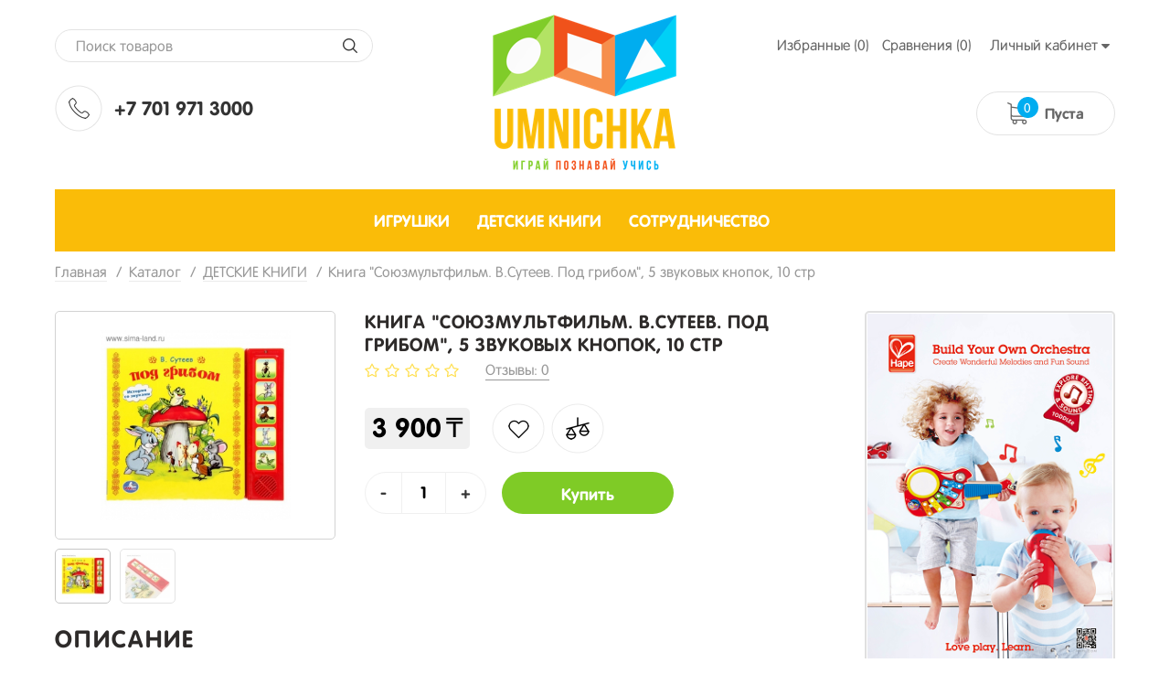

--- FILE ---
content_type: text/html; charset=UTF-8
request_url: https://umnichka.kz/catalog/detskie-knizhki/kniga-soiuzmultfilm-vsuteev-pod-gribom-5-zvukovyh-knopok-10-str
body_size: 23585
content:
<!DOCTYPE html>
<html lang="ru">
<head>

  <!-- Page meta params. Should always be placed before any others head info -->
  <meta charset="utf-8">
  <meta http-equiv="X-UA-Compatible" content="IE=edge">

  <meta name="viewport" content="width=device-width, initial-scale=1, shrink-to-fit=no">

  <!-- Meta data -->
  <title>Товар Книга "Союзмультфильм. В.Сутеев. Под грибом", 5 звуковых кнопок, 10 стр / umnichka.kz</title>
  <meta name="description" content="Книга сделана по мотивам известной одноимённой народной сказке, привлечет внимание малыша своими / umnichka.kz">
  <meta name="keywords" content="Книга &quot;Союзмультфильм. В.Сутеев. Под грибом&quot;, 5 звуковых кнопок, 10 стр онлайн, Умничка,  umnichka.kz,  Доставка онлайн,  Казахстан Алматы , Астана, категория, Алматы, экологичные игрушки, безопасность, качество, развитие ребенка, детские книжки, деревянные игрушки, игрушки из германии, высшее качество, низкие цены">
  <meta name="generator" content="ImageCMS">


  <link rel="stylesheet" href="https://umnichka.kz/templates/multishop/_css/final.min.css">
  <link rel="stylesheet" href="https://umnichka.kz/templates/multishop/_css/custom.css?12">

  <!-- Shortcut icons -->
  <link rel="shortcut icon" href="/uploads/images/logo.png" type="image/x-icon">

<script>
  (function(i,s,o,g,r,a,m){i['GoogleAnalyticsObject']=r;i[r]=i[r]||function(){
  (i[r].q=i[r].q||[]).push(arguments)},i[r].l=1*new Date();a=s.createElement(o),
  m=s.getElementsByTagName(o)[0];a.async=1;a.src=g;m.parentNode.insertBefore(a,m)
  })(window,document,'script','//www.google-analytics.com/analytics.js','ga');

  ga('create', 'UA-109508960-1', 'auto' );
  ga('require', 'displayfeatures');
  ga('send', 'pageview');
  
  ga('require', 'ec');

</script><script type='text/javascript'>var gaProduct = {"id":18579,"name":"\u041a\u043d\u0438\u0433\u0430 \"\u0421\u043e\u044e\u0437\u043c\u0443\u043b\u044c\u0442\u0444\u0438\u043b\u044c\u043c. \u0412.\u0421\u0443\u0442\u0435\u0435\u0432. \u041f\u043e\u0434 \u0433\u0440\u0438\u0431\u043e\u043c\", 5 \u0437\u0432\u0443\u043a\u043e\u0432\u044b\u0445 \u043a\u043d\u043e\u043f\u043e\u043a, 10 \u0441\u0442\u0440","price":3900,"brand":"\u0423\u043c\u043a\u0430","category":"\u0414\u0415\u0422\u0421\u041a\u0418\u0415 \u041a\u041d\u0418\u0413\u0418"};</script><script type='text/javascript'>(function(d, s, id) {
                        var js, fjs = d.getElementsByTagName(s)[0];
                        if (d.getElementById(id)) return;
                        js = d.createElement(s); js.id = id;
                        js.src = "//connect.facebook.net/en_EN/all.js#xfbml=1";
                        fjs.parentNode.insertBefore(js, fjs);
                        }(document, "script", "facebook-jssdk"));</script><script type='text/javascript' src='//vk.com/js/api/openapi.js?101'></script>
                        <script type='text/javascript'>
                          VK.init({apiId: '3901548', onlyWidgets: true});
                        </script><script async="async" type="text/javascript" src="//yastatic.net/es5-shims/0.0.2/es5-shims.min.js" charset="utf-8"></script><script type="text/javascript" src="//yastatic.net/share2/share.js" charset="utf-8"></script></head>

<body class="page">

<a href="#top" class="down-js"></a>

<!-- Main content frame -->
<div class="page__body" data-page-pushy-container>

  <!-- Header -->
  <header class="bg-head">
    <div class="container">
  <div class="row for-sm-version">
      <div class="col-2 col-sm-3 col-md-4 col-lg-4">
          <!-- Search -->
          <div class="d-none d-md-block">
              <div class="top-search">
  <div class="autocomplete" data-autocomplete="header-search" data-autocomplete-url="https://umnichka.kz/shop/search/ac">

    <!-- Autocomplet Input Element BEGIN -->
    <div class="autocomplete__element">
      <form action="https://umnichka.kz/shop/search" method="GET">
        <div class="section-search">
          <input class="form-control"
                 data-autocomplete-input
                 type="text"
                 name="text"
                 autocomplete="off"
                 placeholder="Поиск товаров"
                 value=""
                 required
          >
          <span class="input-group-btn">
            <button class="btn btn-default" type="submit"></button>
        </span>
        </div>
      </form>
    </div>
    <!-- END Autocomplet Input Element -->

    <!-- Autocomplet Overlay Frame BEGIN -->
    <div class="autocomplete__frame hidden" data-autocomplete-frame>
                  <a class="autocomplete__item hidden" href="#" data-autocomplete-product="0">
            <div class="autocomplete__product">
              <!-- Photo  -->
              <div class="autocomplete__product-photo">
                <div class="product-photo">
              <span class="product-photo__item product-photo__item--xs">
                <img class="product-photo__img" src="https://umnichka.kz/uploads/shop/nophoto/nophoto.jpg"
                     alt="No photo" data-autocomplete-product-img>
              </span>
                </div>
              </div>

              <div class="autocomplete__product-info">
                <!-- Title -->
                <div class="autocomplete__product-title" data-autocomplete-product-name></div>
                <!-- Price -->
                <div class="autocomplete__product-price">
                  <div class="product-price">
                    <div class="product-price__old" data-autocomplete-product-old-price></div>
                    <div class="product-price__main" data-autocomplete-product-price></div>
                    <div class="product-price__addition">
                      <div class="product-price__addition-item" data-autocomplete-product-addition-price></div>
                    </div>
                  </div>
                </div>
              </div>

            </div>
          </a>
                  <a class="autocomplete__item hidden" href="#" data-autocomplete-product="1">
            <div class="autocomplete__product">
              <!-- Photo  -->
              <div class="autocomplete__product-photo">
                <div class="product-photo">
              <span class="product-photo__item product-photo__item--xs">
                <img class="product-photo__img" src="https://umnichka.kz/uploads/shop/nophoto/nophoto.jpg"
                     alt="No photo" data-autocomplete-product-img>
              </span>
                </div>
              </div>

              <div class="autocomplete__product-info">
                <!-- Title -->
                <div class="autocomplete__product-title" data-autocomplete-product-name></div>
                <!-- Price -->
                <div class="autocomplete__product-price">
                  <div class="product-price">
                    <div class="product-price__old" data-autocomplete-product-old-price></div>
                    <div class="product-price__main" data-autocomplete-product-price></div>
                    <div class="product-price__addition">
                      <div class="product-price__addition-item" data-autocomplete-product-addition-price></div>
                    </div>
                  </div>
                </div>
              </div>

            </div>
          </a>
                  <a class="autocomplete__item hidden" href="#" data-autocomplete-product="2">
            <div class="autocomplete__product">
              <!-- Photo  -->
              <div class="autocomplete__product-photo">
                <div class="product-photo">
              <span class="product-photo__item product-photo__item--xs">
                <img class="product-photo__img" src="https://umnichka.kz/uploads/shop/nophoto/nophoto.jpg"
                     alt="No photo" data-autocomplete-product-img>
              </span>
                </div>
              </div>

              <div class="autocomplete__product-info">
                <!-- Title -->
                <div class="autocomplete__product-title" data-autocomplete-product-name></div>
                <!-- Price -->
                <div class="autocomplete__product-price">
                  <div class="product-price">
                    <div class="product-price__old" data-autocomplete-product-old-price></div>
                    <div class="product-price__main" data-autocomplete-product-price></div>
                    <div class="product-price__addition">
                      <div class="product-price__addition-item" data-autocomplete-product-addition-price></div>
                    </div>
                  </div>
                </div>
              </div>

            </div>
          </a>
                  <a class="autocomplete__item hidden" href="#" data-autocomplete-product="3">
            <div class="autocomplete__product">
              <!-- Photo  -->
              <div class="autocomplete__product-photo">
                <div class="product-photo">
              <span class="product-photo__item product-photo__item--xs">
                <img class="product-photo__img" src="https://umnichka.kz/uploads/shop/nophoto/nophoto.jpg"
                     alt="No photo" data-autocomplete-product-img>
              </span>
                </div>
              </div>

              <div class="autocomplete__product-info">
                <!-- Title -->
                <div class="autocomplete__product-title" data-autocomplete-product-name></div>
                <!-- Price -->
                <div class="autocomplete__product-price">
                  <div class="product-price">
                    <div class="product-price__old" data-autocomplete-product-old-price></div>
                    <div class="product-price__main" data-autocomplete-product-price></div>
                    <div class="product-price__addition">
                      <div class="product-price__addition-item" data-autocomplete-product-addition-price></div>
                    </div>
                  </div>
                </div>
              </div>

            </div>
          </a>
                  <a class="autocomplete__item hidden" href="#" data-autocomplete-product="4">
            <div class="autocomplete__product">
              <!-- Photo  -->
              <div class="autocomplete__product-photo">
                <div class="product-photo">
              <span class="product-photo__item product-photo__item--xs">
                <img class="product-photo__img" src="https://umnichka.kz/uploads/shop/nophoto/nophoto.jpg"
                     alt="No photo" data-autocomplete-product-img>
              </span>
                </div>
              </div>

              <div class="autocomplete__product-info">
                <!-- Title -->
                <div class="autocomplete__product-title" data-autocomplete-product-name></div>
                <!-- Price -->
                <div class="autocomplete__product-price">
                  <div class="product-price">
                    <div class="product-price__old" data-autocomplete-product-old-price></div>
                    <div class="product-price__main" data-autocomplete-product-price></div>
                    <div class="product-price__addition">
                      <div class="product-price__addition-item" data-autocomplete-product-addition-price></div>
                    </div>
                  </div>
                </div>
              </div>

            </div>
          </a>
        
      <!-- Message if no items found after search request -->
      <div class="autocomplete__message autocomplete__message--noitems hidden" data-autocomplete-noitems>
          К сожалению, по вашему запросу ничего не найдено. Пожалуйста, убедитесь, что запрос введен корректно или переформулируйте его.      </div>

      <!-- Message if no items found after search request -->
      <div class="autocomplete__message autocomplete__message--noitems hidden" data-autocomplete-tooshort>
          Пожалуйста, введите более двух символов      </div>

      <!-- Link to search page if number of results are more than 5 -->
      <div class="autocomplete__readmore hidden">
        <a href="https://umnichka.kz/shop/search?text=">Все результаты поиска</a>
      </div>

    </div>
    <!-- END Autocomplet Overlay Frame -->

  </div>
</div>
          </div>
          <!-- Phones and call-back -->
            <div class="d-none d-md-flex top-tel">
    <div class="img-tel"></div>
    <div class="text-tel">
        +7 701 971 3000<br />
    </div>
  </div>
          <!-- Hamburger menu -->
          <div class="d-md-none text-align">
              <button class="ico-mobile" data-page-mobile-btn>
                  <svg class="svg-icon">
                      <use xlink:href="#svg-icon__bars"></use>
                  </svg>
              </button>
              <button class="ico-mobile hidden" data-page-mobile-btn>
                  <svg class="svg-icon">
                      <use xlink:href="#svg-icon__remove"></use>
                  </svg>
              </button>
          </div>
      </div>
      <div class="col-8 col-sm-6 col-md-4 col-lg-4">
        <!-- Logo -->
          <a class="logo-head" href="/">
              <img src="https://umnichka.kz/templates/multishop/_img/logo.png" width="201" height="170" alt="">
          </a>
      </div>
      <div class="col-1 col-sm-3 col-md-4 col-lg-4">
          <!-- Link -->
          <div class="d-none d-md-block top-link">
  <div class="user-panel">
    <div class="user-panel__items">

      <!-- User wishlist items -->
      <div class="user-panel__item" data-ajax-inject="wishlist-total">
          
<a class="user-panel__link user-panel__link--empty" href="https://umnichka.kz/wishlist" rel="nofollow">Избранные (0)</a>      </div>

      <!-- User compare items -->
      <div class="user-panel__item">
          
<a class="user-panel__link user-panel__link--empty" href="https://umnichka.kz/shop/compare" rel="nofollow" data-compare-removeclass="user-panel__link--empty">
	Сравнения (<span data-compare-total>0</span>)
</a>      </div>

      <!-- User profile and auth menu -->
        <div class="user-panel__item">
  <button class="user-panel__link">
    <span>Личный кабинет</span>
    <i class="user-panel__icon">
      <svg class="svg-icon svg-icon--caret"
           aria-hidden="true">
        <use xlink:href="#svg-icon__caret-down"></use>
      </svg>
    </i>
  </button>
  <div class="user-panel__drop user-panel__drop--rtl">
    <div class="overlay">

              <!-- User auto menu. Visible when user is not authorized -->
        <div class="overlay__item">
          <a class="overlay__link"
             href="https://umnichka.kz/auth"
             data-modal
             rel="nofollow"
          >Вход</a>
        </div>
        <div class="overlay__item">
          <a class="overlay__link"
             href="https://umnichka.kz/auth/register"
             rel="nofollow">Регистрация</a>
        </div>
          </div>
  </div>
</div>

        
    </div>
  </div>
</div>

          <!-- Cart -->
                      <div class="top-cart" data-ajax-inject="cart-header">
                <div class="cart-header">
  <div class="cart-header__aside">
    <a class="cart-header__icon  cart-header__ico--empty " href="https://umnichka.kz/shop/cart" data-modal="includes/cart/cart_modal">
      <span class="cart-header__badge hidden-lg">0</span>
    </a>
  </div>
  <div class="d-none d-sm-block d-md-block cart-header__inner">
    <div class="cart-header__desc">
              Пуста          </div>
  </div>  
</div>            </div>
                </div>
      <div class="col-12 d-md-none">
          <div class="top-search">
  <div class="autocomplete" data-autocomplete="header-search" data-autocomplete-url="https://umnichka.kz/shop/search/ac">

    <!-- Autocomplet Input Element BEGIN -->
    <div class="autocomplete__element">
      <form action="https://umnichka.kz/shop/search" method="GET">
        <div class="section-search">
          <input class="form-control"
                 data-autocomplete-input
                 type="text"
                 name="text"
                 autocomplete="off"
                 placeholder="Поиск товаров"
                 value=""
                 required
          >
          <span class="input-group-btn">
            <button class="btn btn-default" type="submit"></button>
        </span>
        </div>
      </form>
    </div>
    <!-- END Autocomplet Input Element -->

    <!-- Autocomplet Overlay Frame BEGIN -->
    <div class="autocomplete__frame hidden" data-autocomplete-frame>
                  <a class="autocomplete__item hidden" href="#" data-autocomplete-product="0">
            <div class="autocomplete__product">
              <!-- Photo  -->
              <div class="autocomplete__product-photo">
                <div class="product-photo">
              <span class="product-photo__item product-photo__item--xs">
                <img class="product-photo__img" src="https://umnichka.kz/uploads/shop/nophoto/nophoto.jpg"
                     alt="No photo" data-autocomplete-product-img>
              </span>
                </div>
              </div>

              <div class="autocomplete__product-info">
                <!-- Title -->
                <div class="autocomplete__product-title" data-autocomplete-product-name></div>
                <!-- Price -->
                <div class="autocomplete__product-price">
                  <div class="product-price">
                    <div class="product-price__old" data-autocomplete-product-old-price></div>
                    <div class="product-price__main" data-autocomplete-product-price></div>
                    <div class="product-price__addition">
                      <div class="product-price__addition-item" data-autocomplete-product-addition-price></div>
                    </div>
                  </div>
                </div>
              </div>

            </div>
          </a>
                  <a class="autocomplete__item hidden" href="#" data-autocomplete-product="1">
            <div class="autocomplete__product">
              <!-- Photo  -->
              <div class="autocomplete__product-photo">
                <div class="product-photo">
              <span class="product-photo__item product-photo__item--xs">
                <img class="product-photo__img" src="https://umnichka.kz/uploads/shop/nophoto/nophoto.jpg"
                     alt="No photo" data-autocomplete-product-img>
              </span>
                </div>
              </div>

              <div class="autocomplete__product-info">
                <!-- Title -->
                <div class="autocomplete__product-title" data-autocomplete-product-name></div>
                <!-- Price -->
                <div class="autocomplete__product-price">
                  <div class="product-price">
                    <div class="product-price__old" data-autocomplete-product-old-price></div>
                    <div class="product-price__main" data-autocomplete-product-price></div>
                    <div class="product-price__addition">
                      <div class="product-price__addition-item" data-autocomplete-product-addition-price></div>
                    </div>
                  </div>
                </div>
              </div>

            </div>
          </a>
                  <a class="autocomplete__item hidden" href="#" data-autocomplete-product="2">
            <div class="autocomplete__product">
              <!-- Photo  -->
              <div class="autocomplete__product-photo">
                <div class="product-photo">
              <span class="product-photo__item product-photo__item--xs">
                <img class="product-photo__img" src="https://umnichka.kz/uploads/shop/nophoto/nophoto.jpg"
                     alt="No photo" data-autocomplete-product-img>
              </span>
                </div>
              </div>

              <div class="autocomplete__product-info">
                <!-- Title -->
                <div class="autocomplete__product-title" data-autocomplete-product-name></div>
                <!-- Price -->
                <div class="autocomplete__product-price">
                  <div class="product-price">
                    <div class="product-price__old" data-autocomplete-product-old-price></div>
                    <div class="product-price__main" data-autocomplete-product-price></div>
                    <div class="product-price__addition">
                      <div class="product-price__addition-item" data-autocomplete-product-addition-price></div>
                    </div>
                  </div>
                </div>
              </div>

            </div>
          </a>
                  <a class="autocomplete__item hidden" href="#" data-autocomplete-product="3">
            <div class="autocomplete__product">
              <!-- Photo  -->
              <div class="autocomplete__product-photo">
                <div class="product-photo">
              <span class="product-photo__item product-photo__item--xs">
                <img class="product-photo__img" src="https://umnichka.kz/uploads/shop/nophoto/nophoto.jpg"
                     alt="No photo" data-autocomplete-product-img>
              </span>
                </div>
              </div>

              <div class="autocomplete__product-info">
                <!-- Title -->
                <div class="autocomplete__product-title" data-autocomplete-product-name></div>
                <!-- Price -->
                <div class="autocomplete__product-price">
                  <div class="product-price">
                    <div class="product-price__old" data-autocomplete-product-old-price></div>
                    <div class="product-price__main" data-autocomplete-product-price></div>
                    <div class="product-price__addition">
                      <div class="product-price__addition-item" data-autocomplete-product-addition-price></div>
                    </div>
                  </div>
                </div>
              </div>

            </div>
          </a>
                  <a class="autocomplete__item hidden" href="#" data-autocomplete-product="4">
            <div class="autocomplete__product">
              <!-- Photo  -->
              <div class="autocomplete__product-photo">
                <div class="product-photo">
              <span class="product-photo__item product-photo__item--xs">
                <img class="product-photo__img" src="https://umnichka.kz/uploads/shop/nophoto/nophoto.jpg"
                     alt="No photo" data-autocomplete-product-img>
              </span>
                </div>
              </div>

              <div class="autocomplete__product-info">
                <!-- Title -->
                <div class="autocomplete__product-title" data-autocomplete-product-name></div>
                <!-- Price -->
                <div class="autocomplete__product-price">
                  <div class="product-price">
                    <div class="product-price__old" data-autocomplete-product-old-price></div>
                    <div class="product-price__main" data-autocomplete-product-price></div>
                    <div class="product-price__addition">
                      <div class="product-price__addition-item" data-autocomplete-product-addition-price></div>
                    </div>
                  </div>
                </div>
              </div>

            </div>
          </a>
        
      <!-- Message if no items found after search request -->
      <div class="autocomplete__message autocomplete__message--noitems hidden" data-autocomplete-noitems>
          К сожалению, по вашему запросу ничего не найдено. Пожалуйста, убедитесь, что запрос введен корректно или переформулируйте его.      </div>

      <!-- Message if no items found after search request -->
      <div class="autocomplete__message autocomplete__message--noitems hidden" data-autocomplete-tooshort>
          Пожалуйста, введите более двух символов      </div>

      <!-- Link to search page if number of results are more than 5 -->
      <div class="autocomplete__readmore hidden">
        <a href="https://umnichka.kz/shop/search?text=">Все результаты поиска</a>
      </div>

    </div>
    <!-- END Autocomplet Overlay Frame -->

  </div>
</div>
      </div>
  </div>
</div>

  </header>

  <!-- Content -->
  <main>
    <div class="container">
      <!-- Main Navigation -->
      <div class="menu-head">
          <ul class="footer__items">
	
<li class="footer__item">
	<a class="footer__link" href="https://umnichka.kz/catalog/igruuushki" target="_self"><span>ИГРУШКИ</span></a>
</li>
<li class="footer__item footer__item--active">
	<a class="footer__link" href="https://umnichka.kz/catalog/detskie-knizhki" target="_self"><span>ДЕТСКИЕ КНИГИ</span></a>
</li>
<li class="footer__item">
	<a class="footer__link" href="http://umnichka.kz/catalog/optovym-klientam" target="_self"><span>СОТРУДНИЧЕСТВО</span></a>
</li>
</ul>      </div>

      <!-- Bread Crumbs -->
      

<ul class="breadcrumbs" xmlns:v="http://rdf.data-vocabulary.org/#">
	<li class="breadcrumbs__item" typeof="v:Breadcrumb">
		<a class="breadcrumbs__link" href="https://umnichka.kz/" rel="v:url" property="v:title"><span>Главная</span></a>
	</li>
		<li class="breadcrumbs__item" typeof="v:Breadcrumb">
		<a class="breadcrumbs__link" href="https://umnichka.kz/catalog" rel="v:url" property="v:title"><span>Каталог</span></a>
	</li>
		<li class="breadcrumbs__item" typeof="v:Breadcrumb">
		<a class="breadcrumbs__link" href="https://umnichka.kz/catalog/detskie-knizhki" rel="v:url" property="v:title"><span>ДЕТСКИЕ КНИГИ</span></a>
	</li>
		<li class="breadcrumbs__item" typeof="v:Breadcrumb" rel="v:url nofollow" property="v:title">Книга "Союзмультфильм. В.Сутеев. Под грибом", 5 звуковых кнопок, 10 стр</li>
</ul>
		


      <!-- Main Page -->
      <div class="detail-product">
  <div class="row">
    <div class="col-lg-9">

      <div class="left-part">
        <!-- Product main data -->
        <div class="content__row" data-product-scope>
          <div class="row">

            <!-- Product photo -->
            <div class="col-md-5 col-lg-5">
              <div class="product-photo"
     data-magnific-galley
     data-product-photo-scope
>
  
  <!-- Main photo -->
  <a class="product-photo__item product-photo__item--lg " href="https://umnichka.kz/uploads/shop/products/large/716-120.jpg" target="_blank"
     data-product-photo-link
          data-magnific-galley-main
     data-magnific-galley-title="Книга "Союзмультфильм. В.Сутеев. Под грибом", 5 звуковых кнопок, 10 стр"
     data-magnific-galley-close-text="Закрыть"
       >
    <img class="product-photo__img" src="https://umnichka.kz/uploads/shop/products/main/716-120.jpg" alt="Книга "Союзмультфильм. В.Сутеев. Под грибом", 5 звуковых кнопок, 10 стр" title="Книга "Союзмультфильм. В.Сутеев. Под грибом", 5 звуковых кнопок, 10 стр"
         data-product-photo
         data-zoom-image-small
         data-zoom-image="https://umnichka.kz/uploads/shop/products/large/716-120.jpg"
    >
    <!-- Photo labels -->
    <span class="product-photo__labels">
        </span>    <span class="product-photo__zoom hidden  hidden-sm hidden-xs" data-zoom-wrapper></span>
  </a>

  <!-- Additional images -->
    <ul class="product-photo__thumbs">
    
    <!-- First output main image -->
    <li class="product-photo__thumb">
      <a class="product-photo__thumb-item" href="https://umnichka.kz/uploads/shop/products/large/716-120.jpg" target="_blank"
         data-product-photo-thumb
         data-product-photo-thumb-active
         data-magnific-galley-thumb
         data-magnific-galley-title="Книга "Союзмультфильм. В.Сутеев. Под грибом", 5 звуковых кнопок, 10 стр"
      >
        <img class="product-photo__thumb-img" src="https://umnichka.kz/uploads/shop/products/small/716-120.jpg" alt="Книга "Союзмультфильм. В.Сутеев. Под грибом", 5 звуковых кнопок, 10 стр" title="Книга "Союзмультфильм. В.Сутеев. Под грибом", 5 звуковых кнопок, 10 стр"
             data-product-photo-main-thumb>
      </a>
    </li>
    
    <!-- Additional images list -->
        <li class="product-photo__thumb">
      <a class="product-photo__thumb-item" href="https://umnichka.kz/uploads/shop/products/additional/456-120.jpg" target="_blank"
         data-product-photo-thumb
         data-magnific-galley-thumb
         data-magnific-galley-title="Книга "Союзмультфильм. В.Сутеев. Под грибом", 5 звуковых кнопок, 10 стр"
      >
        <img class="product-photo__thumb-img"
             src="https://umnichka.kz/uploads/shop/products/additional/thumb_456-120.jpg"
             alt="Книга "Союзмультфильм. В.Сутеев. Под грибом", 5 звуковых кнопок, 10 стр 0"
             title="Книга "Союзмультфильм. В.Сутеев. Под грибом", 5 звуковых кнопок, 10 стр 0"
             data-zoom-image-small>
      </a>
    </li>
        
  </ul>
  
</div>            </div>

            <!-- Product intro -->
            <div class="col-md-7 col-lg-7">
              <h1 class="title-same">Книга "Союзмультфильм. В.Сутеев. Под грибом", 5 звуковых кнопок, 10 стр</h1>

              <div class="product-intro">

  <!-- Product additional information like brand, number -->
  <div class="product-intro__addition">

    <!-- Product rating -->
    <div class="detail-rating">
      <div class="star-rating">
  <div class="star-rating__stars">
                  <i class="star-rating__star star-rating__star--empty"
           title=" из 5 звезд">
          <svg class="svg-icon svg-icon--star">
            <use xlink:href="#svg-icon__star"></use>
          </svg>
        </i>
                        <i class="star-rating__star star-rating__star--empty"
           title=" из 5 звезд">
          <svg class="svg-icon svg-icon--star">
            <use xlink:href="#svg-icon__star"></use>
          </svg>
        </i>
                        <i class="star-rating__star star-rating__star--empty"
           title=" из 5 звезд">
          <svg class="svg-icon svg-icon--star">
            <use xlink:href="#svg-icon__star"></use>
          </svg>
        </i>
                        <i class="star-rating__star star-rating__star--empty"
           title=" из 5 звезд">
          <svg class="svg-icon svg-icon--star">
            <use xlink:href="#svg-icon__star"></use>
          </svg>
        </i>
                        <i class="star-rating__star star-rating__star--empty"
           title=" из 5 звезд">
          <svg class="svg-icon svg-icon--star">
            <use xlink:href="#svg-icon__star"></use>
          </svg>
        </i>
            </div>
  <div class="star-rating__votes">
    <a class="star-rating__votes-link" href="https://umnichka.kz/catalog/detskie-knizhki/kniga-soiuzmultfilm-vsuteev-pod-gribom-5-zvukovyh-knopok-10-str#comments-list">Отзывы: 0</a>
  </div>
</div>    </div>

  </div>


  <!-- If product is not archived -->
  
    <!-- Sales module -->
    
    <!-- Related products module -->
    
    <!-- Product variants -->
        
    <div class="product-intro__price">

      <div class="detail-price">
        <!-- Product price -->
        <div class="product-intro__price-col">
            <div class="product-price product-price--lg  ">

  <!-- Discount -->
  
  <!-- Main Price -->
  <div class="product-price__main">
    <span class="product-price__main-value" data-product-price--main="data-product-price--main">3 900</span><span class="product-price__main-cur">₸</span>  </div>

    
</div>        </div>

        <!-- Product actions like wishlist and compare -->
        <div class="product-intro__actions">
            <div class="product-actions product-actions--inline">
  <!-- Wishlist buttons. Dont show button on whishlist page -->
      <div class="product-actions__item" data-ajax-inject="wishlist-btn-19424">
      
  <a class="product-actions__link" href="/auth/login?wishlist=19424" data-modal rel="nofollow">Добавить в избранные</a>
    </div>
    <!-- Edit and remove buttons. Display only on wishlist page -->
    <!-- "Add to" or "Open in" compare buttons -->
  <div class="product-actions__item">
    
<div data-compare-scope="add_to">

  <!-- Item isn't in compare list -->
  <button class="product-actions__link compare-link-to " type="button" data-compare-add="https://umnichka.kz/shop/compare_api/add/18579" data-loader="Загрузка..." rel="nofollow">Добавить к сравнению</button>

  <!-- Item already is in compare list -->
  <a class="product-actions__link compare-link-in hidden" href="https://umnichka.kz/shop/compare" data-compare-open rel="nofollow">В сравнении</a>

</div>  </div>
</div>        </div>
      </div>


      <!-- Found cheaper module -->
      
      <!-- Price Spy module -->
      
    </div>
    <!-- /.product-intro__price -->

    <!-- Product purchase buttons -->
    <div class="detail-btn">
      <div class="product-intro__purchase-row">

        <!-- Product add to cart button -->
                      <div class="product-intro__purchase-col">
              <div class="product-intro__purchase">
                  
<!-- Items in stock -->
<div class="product-intro__purchase-wrapper " data-product-available>
  <form action="https://umnichka.kz/shop/cart/addProductByVariantId/19424" method="get" data-product-button--form
        data-product-button--path="https://umnichka.kz/shop/cart/api/addProductByVariantId"
        data-product-button--variant="19424"
        data-product-button--modal-url="https://umnichka.kz/shop/cart"
        data-product-button--modal-template="includes/cart/cart_modal">

    <div class="section-mini-btn">
      <!-- Input product quantity, you wish to buy -->
      <div class="product-intro__purchase-quantity " data-product-button--quantity data-product-button-item>
          <div class="form-input form-input--product-base" data-form-quantity >
  <div class="form-input__group">
    <div class="form-input__group-item">
      <button class="form-input__group-btn left-radius" type="button" data-form-quantity-control="minus">-</button>
    </div>
    <input class="form-input__control form-input__control--quantity" type="text" name="quantity" autocomplete="off"
           value="1"
           data-cart-summary--quantity-field
           data-form-quantity-field
           data-form-quantity-step="1">
    <div class="form-input__group-item">
      <button class="form-input__group-btn right-radius" type="button" data-form-quantity-control="plus">+</button>
    </div>
  </div>
</div>      </div>

      <!-- Add to cart button -->
      <div class="product-intro__purchase-btn " data-product-button--add data-product-button-item>
        <button class="btn btn-primary btn-lg btn-buy" type="submit" data-product-button--loader>
          <svg class="svg-icon svg-icon--in-big-btn"><use xlink:href="#svg-icon__shopping-cart"></use></svg>
          <span>Купить</span>
          <svg class="svg-icon svg-icon--in-big-btn svg-icon--spinner hidden" data-button-loader="loader"><use xlink:href="#svg-icon__refresh"></use></svg>
        </button>
      </div>

      <!-- Already in cart button -->
      <div class="product-intro__purchase-btn hidden" data-product-button--view data-product-button-item>
        <a class="btn btn-default btn-lg btn-buy is_added" href="https://umnichka.kz/shop/cart" data-modal="includes/cart/cart_modal">
          <span>В корзине</span>
        </a>
      </div>

      <input type="hidden" name="redirect" value="cart">
        <input type="hidden" value="166c6f9cc9ee49f9b65c060a8d641ae8" name="cms_token" />    </div>

  </form>
</div>

<!-- No items available -->
<div class="product-intro__purchase-not-available  hidden" data-product-unavailable>
  <div class="product-intro__purchase-not-available-info">Нет в наличии</div>
  <div class="product-intro__purchase-not-available-notify">
    <a class="product-intro__purchase-not-available-btn" href="https://umnichka.kz/shop/ajax/getNotifyingRequest" data-product-notify="18579" data-product-notify-variant="19424" rel="nofollow">
      Сообщить о появлении    </a>
  </div>
</div>
              </div>
            </div>
          
        <!-- Product one click order module button -->
          
      </div>
    </div>

    <!-- Sstem bonus module -->
    

  

  <!-- Product prev text description -->
      <div class="product-intro__short-desc">
      <div class="typo">
        Книга сделана по мотивам известной одноимённой народной сказке, привлечет внимание малыша своими красочными, яркими. иллюстрированными страничками. Ребенок с удовольствием будет их рассматривать. Если нажать на книгу она издаст пищащий звук.      </div>
    </div>
  

  <!-- Product main properties list -->
    

  <!-- Product like and share buttons -->
          <div class="product-intro__social">
              <div class="product-intro__social-row">
          <div class="product-intro__social-title">Нравится</div>
          <div class="product-intro__social-inner">
            <ul class="likes">
			<li class="likes__item likes__item--fb"><div id="fb-root"></div>
                <div class="fb-like" data-send="false" data-layout="button_count" data-width="60" data-show-faces="true" data-href=""></div></li>
		
	
	
			<li class="likes__item likes__item--fb"><!-- Put this div tag to the place, where the Like block will be -->
                        <div id='vk_like1'></div>
                        <script type='text/javascript'>
                        VK.Widgets.Like('vk_like1', {
                                                    type: 'mini', 
                                                    height: 18,
                                                    pageUrl: ''
                                                    }
                                                );
                        </script></li>
	</ul>          </div>
        </div>
                    <div class="product-intro__social-row">
          <div class="product-intro__social-title">Поделиться</div>
          <div class="product-intro__social-inner">
            <div class="ya-share2" data-lang="ru" data-url="https://umnichka.kz/catalog/detskie-knizhki/kniga-soiuzmultfilm-vsuteev-pod-gribom-5-zvukovyh-knopok-10-str" data-limit="3" data-services="vkontakte,facebook,moimir,gplus,"></div>          </div>
        </div>
          </div>
  

</div><!-- /.product-intro -->            </div>

          </div><!-- /.row -->
        </div><!-- /.content__row -->


        <!-- Product Kits -->
        
        <!-- Product Full information -->
        <div class="content__row">
          <div class="product-fullinfo">

  <!-- Product full description -->
      <div class="product-fullinfo__item">
      <div class="product-fullinfo__header">
        <div class="product-fullinfo__title">Описание</div>
      </div>
      <div class="product-fullinfo__inner">
        <div class="typo">Книга сделана по мотивам известной одноимённой народной сказке, привлечет внимание малыша своими красочными, яркими. иллюстрированными страничками. Ребенок с удовольствием будет их рассматривать. Если нажать на книгу она издаст пищащий звук.</div>
      </div>
    </div>
  

  <!-- Product all properties -->
        <div class="product-fullinfo__item">
      <div class="product-fullinfo__header">
        <div class="product-fullinfo__title">Характеристики</div>
      </div>
      <div class="product-fullinfo__inner">
        <!-- Brand -->
  <div class="section-properties">
    <div class="tooltip">
      <span class="tooltip__label">Бренд</span>
    </div>
    <div class="properties__value">
      <a class="product-intro__addition-link" href="https://umnichka.kz/shop/brand/umka">
          Умка      </a>
    </div>
  </div>

<!-- SCU Number -->
  <div class="section-properties">
    <div class="tooltip">
      <span class="tooltip__label">Номер</span>
    </div>
    <div class="properties__value">
      <span data-product-number>OKL159</span>
    </div>
  </div>

  <div class="section-properties">
    <div class="tooltip">
      <span class="tooltip__label">Возрастная группа</span>
          </div>
    <div class="properties__value">от 0 до 3 лет, от 3 до 5 лет</div>
  </div>

      </div>
    </div>
  

  <!-- Product commetns -->
      <div id="comments-list"></div>
    <div class="product-fullinfo__item">
      <div class="product-fullinfo__header">
        <div class="product-fullinfo__title">Отзывы покупателей</div>
      </div>
      <div class="product-fullinfo__inner" data-comments>
        <div class="comments" data-comments>
  
  <!-- List of user comments -->
      <div class="comments__list">
      Пока нет ни одного отзыва. Оставьте отзыв первым    </div>
    
  <!-- Message if user must to sign in to leave a comment -->
      <div class="message message--info">
      <div class="typo">
        Только авторизованные пользователи могут оставлять комментарии <a href="https://umnichka.kz/auth">Вход</a>
      </div>
    </div>
  
</div>      </div>
    </div>
  

  <!-- Product accessories -->
  
</div><!-- /.product-fullinfo-->        </div>

      </div>

    </div><!-- /.col -->

    <!-- Product sidebar -->
    <aside class="d-none d-md-none d-lg-block col-lg-3">
      <div class="content__sidebar">

        <!-- Sidebar banner -->
                  <div class="content__sidebar-item">
            <div class="banner-simple"
  data-slider="banner-simple"
  data-autoplay = "true"
  data-autoplayspeed = "3000"
  data-arrows = "true"
  data-dots = "true"
  data-fade = "true"
  data-infinite = "true"
  data-speed = "1000"
>

  <div data-slider-slides data-slider-nojs>
                <div data-slider-slide>
        <div class="banner-simple__item">

          <!-- Banner text information -->
          
          <!-- Banner URL -->
                      <a class="banner-simple__link"  href="https://umnichka.kz/xbanners/go/38b3eff8baf56627478ec76a704e9b52" rel="nofollow"></a>
          
          <!-- Banner image -->
                      <img class="banner-simple__image" src="/uploads/images/bimages/1530599821.png" alt="hape">
          
        </div>
      </div><!-- /data-slider-slide -->
                <div data-slider-slide>
        <div class="banner-simple__item">

          <!-- Banner text information -->
          
          <!-- Banner URL -->
                      <a class="banner-simple__link"  href="https://umnichka.kz/xbanners/go/f899139df5e1059396431415e770c6dd" rel="nofollow"></a>
          
          <!-- Banner image -->
                      <img class="banner-simple__image" src="/uploads/images/bimages/1530599803.png" alt="hape">
          
        </div>
      </div><!-- /data-slider-slide -->
                <div data-slider-slide>
        <div class="banner-simple__item">

          <!-- Banner text information -->
          
          <!-- Banner URL -->
                      <a class="banner-simple__link"  href="https://umnichka.kz/xbanners/go/ac627ab1ccbdb62ec96e702f07f6425b" rel="nofollow"></a>
          
          <!-- Banner image -->
                      <img class="banner-simple__image" src="/uploads/images/bimages/1530599766.png" alt="hape">
          
        </div>
      </div><!-- /data-slider-slide -->
                <div data-slider-slide>
        <div class="banner-simple__item">

          <!-- Banner text information -->
          
          <!-- Banner URL -->
                      <a class="banner-simple__link"  href="https://umnichka.kz/xbanners/go/ed3d2c21991e3bef5e069713af9fa6ca" rel="nofollow"></a>
          
          <!-- Banner image -->
                      <img class="banner-simple__image" src="/uploads/images/bimages/1530599494.png" alt="hape">
          
        </div>
      </div><!-- /data-slider-slide -->
                <div data-slider-slide>
        <div class="banner-simple__item">

          <!-- Banner text information -->
          
          <!-- Banner URL -->
                      <a class="banner-simple__link"  href="https://umnichka.kz/xbanners/go/e2ef524fbf3d9fe611d5a8e90fefdc9c" rel="nofollow"></a>
          
          <!-- Banner image -->
                      <img class="banner-simple__image" src="/uploads/images/bimages/1530599416.png" alt="hape">
          
        </div>
      </div><!-- /data-slider-slide -->
                <div data-slider-slide>
        <div class="banner-simple__item">

          <!-- Banner text information -->
          
          <!-- Banner URL -->
                      <a class="banner-simple__link"  href="https://umnichka.kz/xbanners/go/26657d5ff9020d2abefe558796b99584" rel="nofollow"></a>
          
          <!-- Banner image -->
                      <img class="banner-simple__image" src="/uploads/images/bimages/1530599345.jpg" alt="hape">
          
        </div>
      </div><!-- /data-slider-slide -->
      </div>
</div>
          </div>
        
        <!-- Similar products -->
        
<div class="block-similar">
  <h2 class="widget-sidebar__title">Похожие товары</h2>
  <div class="widget-sidebar__inner">
          <div class="section-similar">
        <article class="product-thumb">
  
<!-- Photo  -->
<div class="product-thumb__photo">
  <div class="product-photo">
    <button class="product-photo__item" type="button" data-product-photo-href="https://umnichka.kz/catalog/detskie-knizhki/aisha-i-sultan-obuchaiushche-razvlekatelnoe-posobie-dlia-detei-i-ih-roditelei-na-treh-iazykah">
      <img class="product-photo__img" src="/uploads/shop/products/medium/41aaf22cf682677881c992ba858d7b89.jpg" alt=""Айша и Султан"-обучающе-развлекательное пособие для детей и их родителей на трех языках" title=""Айша и Султан"-обучающе-развлекательное пособие для детей и их родителей на трех языках">
    </button>
  </div>
</div>

<!-- Title -->
<a class="product-thumb__title-link" href="https://umnichka.kz/catalog/detskie-knizhki/aisha-i-sultan-obuchaiushche-razvlekatelnoe-posobie-dlia-detei-i-ih-roditelei-na-treh-iazykah"><span>"Айша и Султан"-обучающе-развлекательное пособие для детей и их родителей на трех языках</span></a>



<!-- Price -->
<div class="product-thumb__price">
  <div class="product-price">  
    
    
    <div class="product-price__main">
      <span class="product-price__main-value">3 200</span><span class="product-price__main-cur">₸</span>    </div>

        
  </div>
  <!-- Добавил из compore_products.tpl @tech3@intelit.kz -->
  <div class="compare__delete d-none">
    <a href="https://umnichka.kz/shop/compare/remove/19839" class="compare__delete-link">Удалить</a>
  </div>
</div>

</article>      </div>
          <div class="section-similar">
        <article class="product-thumb">
  
<!-- Photo  -->
<div class="product-thumb__photo">
  <div class="product-photo">
    <button class="product-photo__item" type="button" data-product-photo-href="https://umnichka.kz/catalog/detskie-knizhki/studiia-dizaina-balnye-platia">
      <img class="product-photo__img" src="/uploads/shop/products/medium/725-44.jpg" alt="СТУДИЯ ДИЗАЙНА. Бальные платья" title="СТУДИЯ ДИЗАЙНА. Бальные платья">
    </button>
  </div>
</div>

<!-- Title -->
<a class="product-thumb__title-link" href="https://umnichka.kz/catalog/detskie-knizhki/studiia-dizaina-balnye-platia"><span>СТУДИЯ ДИЗАЙНА. Бальные платья</span></a>



<!-- Price -->
<div class="product-thumb__price">
  <div class="product-price">  
    
    
    <div class="product-price__main">
      <span class="product-price__main-value">4 000</span><span class="product-price__main-cur">₸</span>    </div>

        
  </div>
  <!-- Добавил из compore_products.tpl @tech3@intelit.kz -->
  <div class="compare__delete d-none">
    <a href="https://umnichka.kz/shop/compare/remove/19567" class="compare__delete-link">Удалить</a>
  </div>
</div>

</article>      </div>
          <div class="section-similar">
        <article class="product-thumb">
  
<!-- Photo  -->
<div class="product-thumb__photo">
  <div class="product-photo">
    <button class="product-photo__item" type="button" data-product-photo-href="https://umnichka.kz/catalog/detskie-knizhki/studiia-dizaina-gonochnye-mashiny">
      <img class="product-photo__img" src="/uploads/shop/products/medium/725-45.jpg" alt="СТУДИЯ ДИЗАЙНА. Гоночные машины" title="СТУДИЯ ДИЗАЙНА. Гоночные машины">
    </button>
  </div>
</div>

<!-- Title -->
<a class="product-thumb__title-link" href="https://umnichka.kz/catalog/detskie-knizhki/studiia-dizaina-gonochnye-mashiny"><span>СТУДИЯ ДИЗАЙНА. Гоночные машины</span></a>



<!-- Price -->
<div class="product-thumb__price">
  <div class="product-price">  
    
    
    <div class="product-price__main">
      <span class="product-price__main-value">4 000</span><span class="product-price__main-cur">₸</span>    </div>

        
  </div>
  <!-- Добавил из compore_products.tpl @tech3@intelit.kz -->
  <div class="compare__delete d-none">
    <a href="https://umnichka.kz/shop/compare/remove/19568" class="compare__delete-link">Удалить</a>
  </div>
</div>

</article>      </div>
          <div class="section-similar">
        <article class="product-thumb">
  
<!-- Photo  -->
<div class="product-thumb__photo">
  <div class="product-photo">
    <button class="product-photo__item" type="button" data-product-photo-href="https://umnichka.kz/catalog/detskie-knizhki/slovar-mladshego-shkolnika">
      <img class="product-photo__img" src="/uploads/shop/products/medium/725-28.jpg" alt="Словарь младшего школьника" title="Словарь младшего школьника">
    </button>
  </div>
</div>

<!-- Title -->
<a class="product-thumb__title-link" href="https://umnichka.kz/catalog/detskie-knizhki/slovar-mladshego-shkolnika"><span>Словарь младшего школьника</span></a>



<!-- Price -->
<div class="product-thumb__price">
  <div class="product-price">  
    
    
    <div class="product-price__main">
      <span class="product-price__main-value">3 500</span><span class="product-price__main-cur">₸</span>    </div>

        
  </div>
  <!-- Добавил из compore_products.tpl @tech3@intelit.kz -->
  <div class="compare__delete d-none">
    <a href="https://umnichka.kz/shop/compare/remove/19551" class="compare__delete-link">Удалить</a>
  </div>
</div>

</article>      </div>
          <div class="section-similar">
        <article class="product-thumb">
  
<!-- Photo  -->
<div class="product-thumb__photo">
  <div class="product-photo">
    <button class="product-photo__item" type="button" data-product-photo-href="https://umnichka.kz/catalog/detskie-knizhki/spravochnik-shkolnika-dlia-nachalnyh-klassov">
      <img class="product-photo__img" src="/uploads/shop/products/medium/725-29.jpg" alt="Справочник школьника для начальных классов" title="Справочник школьника для начальных классов">
    </button>
  </div>
</div>

<!-- Title -->
<a class="product-thumb__title-link" href="https://umnichka.kz/catalog/detskie-knizhki/spravochnik-shkolnika-dlia-nachalnyh-klassov"><span>Справочник школьника для начальных классов</span></a>



<!-- Price -->
<div class="product-thumb__price">
  <div class="product-price">  
    
    
    <div class="product-price__main">
      <span class="product-price__main-value">3 500</span><span class="product-price__main-cur">₸</span>    </div>

        
  </div>
  <!-- Добавил из compore_products.tpl @tech3@intelit.kz -->
  <div class="compare__delete d-none">
    <a href="https://umnichka.kz/shop/compare/remove/19552" class="compare__delete-link">Удалить</a>
  </div>
</div>

</article>      </div>
      </div>
</div>


      </div>
    </aside><!-- /.col -->

  </div><!-- /.row -->
</div><!-- /.content__container -->


      <div class="viewed-product">
        <!-- Viewed products widget. Hidden on order page -->
                                        </div>

    </div>

  </main>

  <!-- Footer -->
  <footer class="page__fgroup">
    <div class="container">
    <div class="benefits">
    <div class="row">
              <div class="col-sm-6 col-md-6 col-lg-3">
          <div class="benefits__item">
            <div class="benefits__ico">
              <img src="/uploads/images/benefits/service.png" alt="Качественный сервис">
            </div>
            <div class="benefits__inner">
              <div class="benefits__title">Качественный сервис</div>
              <div class="benefits__desc"><p>Быстрая обработка заказа</p></div>
            </div>
          </div>
        </div>
              <div class="col-sm-6 col-md-6 col-lg-3">
          <div class="benefits__item">
            <div class="benefits__ico">
              <img src="/uploads/images/benefits/consulting.png" alt="Полезная консультация">
            </div>
            <div class="benefits__inner">
              <div class="benefits__title">Полезная консультация</div>
              <div class="benefits__desc"><p>Выбор оптимальных решений</p></div>
            </div>
          </div>
        </div>
              <div class="col-sm-6 col-md-6 col-lg-3">
          <div class="benefits__item">
            <div class="benefits__ico">
              <img src="/uploads/images/benefits/discount.png" alt="Гибкая система скидок">
            </div>
            <div class="benefits__inner">
              <div class="benefits__title">Гибкая система скидок</div>
              <div class="benefits__desc"><p>Для покупателей</p></div>
            </div>
          </div>
        </div>
              <div class="col-sm-6 col-md-6 col-lg-3">
          <div class="benefits__item">
            <div class="benefits__ico">
              <img src="/uploads/images/benefits/delivery.png" alt="Быстрая доставка">
            </div>
            <div class="benefits__inner">
              <div class="benefits__title">Быстрая доставка</div>
              <div class="benefits__desc"><p>Кратчайшие сроки доставки</p></div>
            </div>
          </div>
        </div>
          </div>
  </div>

  <div class="footer">
    <div class="row">
      <div class="col-6 col-md-3 col-lg-3">
        <div class="footer__title">Каталог</div>
        <div class="footer__inner">
            <ul class="footer__items">
	
<li class="footer__item">
	<a class="footer__link" href="https://umnichka.kz/catalog/igruuushki" target="_self"><span>ИГРУШКИ</span></a>
</li>
<li class="footer__item footer__item--active">
	<a class="footer__link" href="https://umnichka.kz/catalog/detskie-knizhki" target="_self"><span>ДЕТСКИЕ КНИГИ</span></a>
</li>
<li class="footer__item">
	<a class="footer__link" href="http://umnichka.kz/catalog/optovym-klientam" target="_self"><span>СОТРУДНИЧЕСТВО</span></a>
</li>
</ul>        </div>
        <div class="footer__inner">
          <div class="soc-groups">

              
                                                    <a class="soc-groups__ico soc-groups__ico--vkontakte" href="#" target="_blank">
                      <svg class="svg-icon"><use xlink:href="#svg-icon__vkontakte"></use></svg>
                    </a>
                                                                                                                                                                      <a class="soc-groups__ico soc-groups__ico--instagram" href="https://www.instagram.com/umnichka.kz/" target="_blank">
                      <svg class="svg-icon"><use xlink:href="#svg-icon__instagram"></use></svg>
                    </a>
                                                                
          </div>
        </div>
      </div>
      <div class="col-6 col-md-3 col-lg-3">
        <div class="footer__title">Магазин</div>
        <div class="footer__inner">
            <ul class="footer__items">
	
<li class="footer__item">
	<a class="footer__link" href="https://umnichka.kz/o-kompanii" target="_self"><span>О компании</span></a>
</li>
<li class="footer__item">
	<a class="footer__link" href="https://umnichka.kz/dostavka" target="_self"><span>Доставка и оплата</span></a>
</li>
<li class="footer__item">
	<a class="footer__link" href="http://umnichka.kz/o-kompanii" target="_self"><span>О компании </span></a>
</li>
<li class="footer__item">
	<a class="footer__link" href="https://umnichka.kz" target="_self"><span>Галерея</span></a>
</li>
<li class="footer__item">
	<a class="footer__link" href="https://umnichka.kz/shop/brand" target="_self"><span>Бренды</span></a>
</li>
<li class="footer__item">
	<a class="footer__link" href="https://umnichka.kz/kontakty" target="_self"><span>Контакты</span></a>
</li>
</ul>        </div>
      </div>
      <div class="d-none d-md-block col-md-3 col-lg-3">
        <div class="footer__title">Пользователь</div>
        <div class="footer__inner">
            <ul class="footer__items">
        <li class="footer__item">
          <a class="footer__link" href="https://umnichka.kz/auth" data-modal="login_popup" rel="nofollow"><span>Вход</span></a>
      </li>
      <li class="footer__item">
          <a class="footer__link" href="https://umnichka.kz/auth/register" rel="nofollow"><span>Регистрация</span></a>
      </li>
      <li class="footer__item">
          <a class="footer__link" href="https://umnichka.kz/shop/compare" rel="nofollow"><span>Сравнения</span></a>
      </li>
      <li class="footer__item">
          <a class="footer__link" href="https://umnichka.kz/callbacks" data-modal="callbacks_modal" rel="nofollow"><span>Обратный звонок</span></a>
      </li>
    </ul>        </div>
      </div>
      <div class="col-md-3 col-lg-3 text-right-tablet">
        <div class="mobile-foot-menu">
          <div class="footer__title">Контакты</div>
          <div class="footer-contact">
                              <address class="footer-support">+7 701 971 3000<br />
</address>
                                      </div>
        </div>
      </div>
    </div>
  </div>

  <div class="basement">
          <div class="copyright">© 2020, Магазин развивающих игрушек и книг для детей. Все права защищены</div>
        <a href="https://razrabotka-saitov.kz" target="_blank" title="Создание сайтов - Fastsite" style="color: #333; text-align: right;"><span style="border-bottom: 1px solid #333;">Создание сайтов - Fastsite</span></a>
  </div>
</div>

  </footer>

</div><!-- .page__body -->

<!-- Mobile slide frame -->
<div class="page__mobile" data-page-pushy-mobile>
  <nav class="mobile-nav" data-mobile-nav>
  <ul class="mobile-nav__list" data-mobile-nav-list>
    <li class="mobile-nav__item" data-mobile-nav-item>
	<a class="mobile-nav__link" href="https://umnichka.kz/catalog"  data-mobile-nav-link target="_self">
    Каталог    <span class="mobile-nav__has-children"><svg class="svg-icon"><use xlink:href="#svg-icon__angle-right"></use></svg></span>  </a>
	<ul class="mobile-nav__list mobile-nav__list--drop hidden" data-mobile-nav-list>
  <li class="mobile-nav__item" data-mobile-nav-item>
    <button class="mobile-nav__link mobile-nav__link--go-back" data-mobile-nav-go-back>
      <span>Назад</span>
      <span class="mobile-nav__has-children"><svg class="svg-icon"><use xlink:href="#svg-icon__angle-left"></use></svg></span>
    </button>
  </li>
  <li class="mobile-nav__item" data-mobile-nav-item>
    <a class="mobile-nav__link mobile-nav__link--view-all" href="https://umnichka.kz/catalog">
      Смотреть все    </a>
  </li>
  <li class="mobile-nav__item" data-mobile-nav-item>
	<a class="mobile-nav__link" href="https://umnichka.kz/catalog/igruuushki"  data-mobile-nav-link target="_self">
    ИГРУШКИ    <span class="mobile-nav__has-children"><svg class="svg-icon"><use xlink:href="#svg-icon__angle-right"></use></svg></span>  </a>
	<ul class="mobile-nav__list mobile-nav__list--drop hidden" data-mobile-nav-list>
	<li class="mobile-nav__item" data-mobile-nav-item>
    <button class="mobile-nav__link mobile-nav__link--go-back" data-mobile-nav-go-back>
      <span>Назад</span>
      <span class="mobile-nav__has-children"><svg class="svg-icon"><use xlink:href="#svg-icon__angle-left"></use></svg></span>
    </button>
  </li>
  <li class="mobile-nav__item" data-mobile-nav-item>
    <a class="mobile-nav__link mobile-nav__link--view-all" href="https://umnichka.kz/catalog/igruuushki">
      Смотреть все    </a>
  </li>
	<li class="mobile-nav__item" data-mobile-nav-item>
	<a class="mobile-nav__link" href="https://umnichka.kz/catalog/igruuushki/stenovoi-razvivaiushchii-kompleks"  target="_self">
    Стеновой развивающий комплекс      </a>
	</li><li class="mobile-nav__item" data-mobile-nav-item>
	<a class="mobile-nav__link" href="https://umnichka.kz/catalog/igruuushki/muzykalnye-razvivaiushchie-igrushki"  target="_self">
    Музыкальные развивающие  игрушки      </a>
	</li><li class="mobile-nav__item" data-mobile-nav-item>
	<a class="mobile-nav__link" href="https://umnichka.kz/catalog/igruuushki/igrovye-kompleksy-kuhni-domiki"  target="_self">
    Игровые комплексы      </a>
	</li><li class="mobile-nav__item" data-mobile-nav-item>
	<a class="mobile-nav__link" href="https://umnichka.kz/catalog/igruuushki/aksessuary-k-igrovym-naboram-eda-posuda"  target="_self">
    Аксессуары к игровым комплексам       </a>
	</li><li class="mobile-nav__item" data-mobile-nav-item>
	<a class="mobile-nav__link" href="https://umnichka.kz/catalog/igruuushki/dereviannaia-zheleznaia-dorogo"  target="_self">
    Деревянная железная дорога      </a>
	</li><li class="mobile-nav__item" data-mobile-nav-item>
	<a class="mobile-nav__link" href="https://umnichka.kz/catalog/igruuushki/katalki-transport-dlia-malenkih"  data-mobile-nav-link target="_self">
    Каталки, транспорт для маленьких    <span class="mobile-nav__has-children"><svg class="svg-icon"><use xlink:href="#svg-icon__angle-right"></use></svg></span>  </a>
	<ul class="mobile-nav__list mobile-nav__list--drop hidden" data-mobile-nav-list>
	<li class="mobile-nav__item" data-mobile-nav-item>
    <button class="mobile-nav__link mobile-nav__link--go-back" data-mobile-nav-go-back>
      <span>Назад</span>
      <span class="mobile-nav__has-children"><svg class="svg-icon"><use xlink:href="#svg-icon__angle-left"></use></svg></span>
    </button>
  </li>
  <li class="mobile-nav__item" data-mobile-nav-item>
    <a class="mobile-nav__link mobile-nav__link--view-all" href="https://umnichka.kz/catalog/igruuushki/katalki-transport-dlia-malenkih">
      Смотреть все    </a>
  </li>
	<li class="mobile-nav__item" data-mobile-nav-item>
	<a class="mobile-nav__link" href="https://umnichka.kz/catalog/igruuushki/katalki-transport-dlia-malenkih/tolokary"  target="_self">
    Толокары      </a>
	</li><li class="mobile-nav__item" data-mobile-nav-item>
	<a class="mobile-nav__link" href="https://umnichka.kz/catalog/igruuushki/katalki-transport-dlia-malenkih/begovely"  target="_self">
    Беговелы      </a>
	</li></ul></li><li class="mobile-nav__item" data-mobile-nav-item>
	<a class="mobile-nav__link" href="https://umnichka.kz/catalog/igruuushki/stroitelnaia-tehnika"  target="_self">
    Строительная техника      </a>
	</li><li class="mobile-nav__item" data-mobile-nav-item>
	<a class="mobile-nav__link" href="https://umnichka.kz/catalog/igruuushki/miagkie-igrushki"  target="_self">
    Мягкие игрушки       </a>
	</li><li class="mobile-nav__item" data-mobile-nav-item>
	<a class="mobile-nav__link" href="https://umnichka.kz/catalog/igruuushki/nastoliniyu-igri"  data-mobile-nav-link target="_self">
    Настольные Игры     <span class="mobile-nav__has-children"><svg class="svg-icon"><use xlink:href="#svg-icon__angle-right"></use></svg></span>  </a>
	<ul class="mobile-nav__list mobile-nav__list--drop hidden" data-mobile-nav-list>
	<li class="mobile-nav__item" data-mobile-nav-item>
    <button class="mobile-nav__link mobile-nav__link--go-back" data-mobile-nav-go-back>
      <span>Назад</span>
      <span class="mobile-nav__has-children"><svg class="svg-icon"><use xlink:href="#svg-icon__angle-left"></use></svg></span>
    </button>
  </li>
  <li class="mobile-nav__item" data-mobile-nav-item>
    <a class="mobile-nav__link mobile-nav__link--view-all" href="https://umnichka.kz/catalog/igruuushki/nastoliniyu-igri">
      Смотреть все    </a>
  </li>
	<li class="mobile-nav__item" data-mobile-nav-item>
	<a class="mobile-nav__link" href="https://umnichka.kz/catalog/igruuushki/nastoliniyu-igri/dereviannye-obemnye-pazly"  target="_self">
    Деревянные развивающие пазлы      </a>
	</li><li class="mobile-nav__item" data-mobile-nav-item>
	<a class="mobile-nav__link" href="https://umnichka.kz/catalog/igruuushki/nastoliniyu-igri/loto32"  target="_self">
    Лото      </a>
	</li><li class="mobile-nav__item" data-mobile-nav-item>
	<a class="mobile-nav__link" href="https://umnichka.kz/catalog/igruuushki/nastoliniyu-igri/igry"  target="_self">
    Мозаика      </a>
	</li><li class="mobile-nav__item" data-mobile-nav-item>
	<a class="mobile-nav__link" href="https://umnichka.kz/nastolnye-igry/domino"  target="_self">
    Домино      </a>
	</li><li class="mobile-nav__item" data-mobile-nav-item>
	<a class="mobile-nav__link" href="https://umnichka.kz/nastolnye-igry/shashki-shahmaty"  target="_self">
    Шашки, шахматы      </a>
	</li><li class="mobile-nav__item" data-mobile-nav-item>
	<a class="mobile-nav__link" href="https://umnichka.kz/catalog/igruuushki/nastoliniyu-igri/seriia-uchis-igraia"  target="_self">
    Серия Учись, играя      </a>
	</li><li class="mobile-nav__item" data-mobile-nav-item>
	<a class="mobile-nav__link" href="https://umnichka.kz/catalog/igruuushki/nastoliniyu-igri/nastolnyi-teatr"  target="_self">
    Настольный театр      </a>
	</li><li class="mobile-nav__item" data-mobile-nav-item>
	<a class="mobile-nav__link" href="https://umnichka.kz/catalog/igruuushki/nastoliniyu-igri/detskii-konstruktor"  target="_self">
    Детские Конструкторы      </a>
	</li><li class="mobile-nav__item" data-mobile-nav-item>
	<a class="mobile-nav__link" href="https://umnichka.kz/catalog/igruuushki/nastoliniyu-igri/dereviannye-kubiki"  target="_self">
    Деревянные кубики      </a>
	</li><li class="mobile-nav__item" data-mobile-nav-item>
	<a class="mobile-nav__link" href="https://umnichka.kz/catalog/igruuushki/nastoliniyu-igri/rybalka"  target="_self">
    Рыбалка      </a>
	</li><li class="mobile-nav__item" data-mobile-nav-item>
	<a class="mobile-nav__link" href="https://umnichka.kz/catalog/igruuushki/nastoliniyu-igri/balansiry"  target="_self">
    Балансиры      </a>
	</li></ul></li><li class="mobile-nav__item" data-mobile-nav-item>
	<a class="mobile-nav__link" href="https://umnichka.kz/catalog/igruuushki/drugoe"  data-mobile-nav-link target="_self">
    Детское творчество    <span class="mobile-nav__has-children"><svg class="svg-icon"><use xlink:href="#svg-icon__angle-right"></use></svg></span>  </a>
	<ul class="mobile-nav__list mobile-nav__list--drop hidden" data-mobile-nav-list>
	<li class="mobile-nav__item" data-mobile-nav-item>
    <button class="mobile-nav__link mobile-nav__link--go-back" data-mobile-nav-go-back>
      <span>Назад</span>
      <span class="mobile-nav__has-children"><svg class="svg-icon"><use xlink:href="#svg-icon__angle-left"></use></svg></span>
    </button>
  </li>
  <li class="mobile-nav__item" data-mobile-nav-item>
    <a class="mobile-nav__link mobile-nav__link--view-all" href="https://umnichka.kz/catalog/igruuushki/drugoe">
      Смотреть все    </a>
  </li>
	<li class="mobile-nav__item" data-mobile-nav-item>
	<a class="mobile-nav__link" href="https://umnichka.kz/catalog/igruuushki/drugoe/nabory-dlia-tvorchestva"  target="_self">
    Наборы  для творчества      </a>
	</li><li class="mobile-nav__item" data-mobile-nav-item>
	<a class="mobile-nav__link" href="https://umnichka.kz/catalog/igruuushki/drugoe/floristika"  target="_self">
    Растущая Травка       </a>
	</li></ul></li><li class="mobile-nav__item" data-mobile-nav-item>
	<a class="mobile-nav__link" href="https://umnichka.kz/catalog/igruuushki/razvivaiushchie-igry"  data-mobile-nav-link target="_self">
    Логические игры    <span class="mobile-nav__has-children"><svg class="svg-icon"><use xlink:href="#svg-icon__angle-right"></use></svg></span>  </a>
	<ul class="mobile-nav__list mobile-nav__list--drop hidden" data-mobile-nav-list>
	<li class="mobile-nav__item" data-mobile-nav-item>
    <button class="mobile-nav__link mobile-nav__link--go-back" data-mobile-nav-go-back>
      <span>Назад</span>
      <span class="mobile-nav__has-children"><svg class="svg-icon"><use xlink:href="#svg-icon__angle-left"></use></svg></span>
    </button>
  </li>
  <li class="mobile-nav__item" data-mobile-nav-item>
    <a class="mobile-nav__link mobile-nav__link--view-all" href="https://umnichka.kz/catalog/igruuushki/razvivaiushchie-igry">
      Смотреть все    </a>
  </li>
	<li class="mobile-nav__item" data-mobile-nav-item>
	<a class="mobile-nav__link" href="https://umnichka.kz/catalog/igruuushki/razvivaiushchie-igry/sortery"  target="_self">
    Сортеры      </a>
	</li><li class="mobile-nav__item" data-mobile-nav-item>
	<a class="mobile-nav__link" href="https://umnichka.kz/catalog/igruuushki/razvivaiushchie-igry/bizibordy"  target="_self">
    Бизиборды      </a>
	</li><li class="mobile-nav__item" data-mobile-nav-item>
	<a class="mobile-nav__link" href="https://umnichka.kz/catalog/igruuushki/razvivaiushchie-igry/piramidki"  target="_self">
    Пирамидки       </a>
	</li><li class="mobile-nav__item" data-mobile-nav-item>
	<a class="mobile-nav__link" href="https://umnichka.kz/catalog/igruuushki/razvivaiushchie-igry/golovolomki-"  target="_self">
    Головоломки       </a>
	</li></ul></li></ul></li><li class="mobile-nav__item" data-mobile-nav-item>
	<a class="mobile-nav__link" href="https://umnichka.kz/catalog/detskie-knizhki"  data-mobile-nav-link target="_self">
    ДЕТСКИЕ КНИГИ    <span class="mobile-nav__has-children"><svg class="svg-icon"><use xlink:href="#svg-icon__angle-right"></use></svg></span>  </a>
	<ul class="mobile-nav__list mobile-nav__list--drop hidden" data-mobile-nav-list>
	<li class="mobile-nav__item" data-mobile-nav-item>
    <button class="mobile-nav__link mobile-nav__link--go-back" data-mobile-nav-go-back>
      <span>Назад</span>
      <span class="mobile-nav__has-children"><svg class="svg-icon"><use xlink:href="#svg-icon__angle-left"></use></svg></span>
    </button>
  </li>
  <li class="mobile-nav__item" data-mobile-nav-item>
    <a class="mobile-nav__link mobile-nav__link--view-all" href="https://umnichka.kz/catalog/detskie-knizhki">
      Смотреть все    </a>
  </li>
	<li class="mobile-nav__item" data-mobile-nav-item>
	<a class="mobile-nav__link" href="https://umnichka.kz/catalog/detskie-knizhki/muzykalnye-knizhki"  target="_self">
    Музыкальные книжки      </a>
	</li><li class="mobile-nav__item" data-mobile-nav-item>
	<a class="mobile-nav__link" href="https://umnichka.kz/catalog/detskie-knizhki/raskraski"  data-mobile-nav-link target="_self">
    Раскраски    <span class="mobile-nav__has-children"><svg class="svg-icon"><use xlink:href="#svg-icon__angle-right"></use></svg></span>  </a>
	<ul class="mobile-nav__list mobile-nav__list--drop hidden" data-mobile-nav-list>
	<li class="mobile-nav__item" data-mobile-nav-item>
    <button class="mobile-nav__link mobile-nav__link--go-back" data-mobile-nav-go-back>
      <span>Назад</span>
      <span class="mobile-nav__has-children"><svg class="svg-icon"><use xlink:href="#svg-icon__angle-left"></use></svg></span>
    </button>
  </li>
  <li class="mobile-nav__item" data-mobile-nav-item>
    <a class="mobile-nav__link mobile-nav__link--view-all" href="https://umnichka.kz/catalog/detskie-knizhki/raskraski">
      Смотреть все    </a>
  </li>
	<li class="mobile-nav__item" data-mobile-nav-item>
	<a class="mobile-nav__link" href="https://umnichka.kz/catalog/detskie-knizhki/raskraski/gigantskie-raskraski"  target="_self">
    Гигантские раскраски      </a>
	</li></ul></li><li class="mobile-nav__item" data-mobile-nav-item>
	<a class="mobile-nav__link" href="https://umnichka.kz/catalog/detskie-knizhki/knizhki-nakleiki"  target="_self">
    Книжки-наклейки       </a>
	</li><li class="mobile-nav__item" data-mobile-nav-item>
	<a class="mobile-nav__link" href="https://umnichka.kz/catalog/detskie-knizhki/knigi-na-kazahskom"  target="_self">
    Книги на казахском       </a>
	</li><li class="mobile-nav__item" data-mobile-nav-item>
	<a class="mobile-nav__link" href="https://umnichka.kz/catalog/detskie-knizhki/entsiklopediia"  target="_self">
    Энциклопедии      </a>
	</li><li class="mobile-nav__item" data-mobile-nav-item>
	<a class="mobile-nav__link" href="https://umnichka.kz/catalog/detskie-knizhki/knizhki-diktofony"  target="_self">
    Книжки-диктофоны      </a>
	</li></ul></li><li class="mobile-nav__item" data-mobile-nav-item>
	<a class="mobile-nav__link" href="https://umnichka.kz/catalog/optovym-klientam"  data-mobile-nav-link target="_self">
    ОПТОВЫМ КЛИЕНТАМ    <span class="mobile-nav__has-children"><svg class="svg-icon"><use xlink:href="#svg-icon__angle-right"></use></svg></span>  </a>
	<ul class="mobile-nav__list mobile-nav__list--drop hidden" data-mobile-nav-list>
	<li class="mobile-nav__item" data-mobile-nav-item>
    <button class="mobile-nav__link mobile-nav__link--go-back" data-mobile-nav-go-back>
      <span>Назад</span>
      <span class="mobile-nav__has-children"><svg class="svg-icon"><use xlink:href="#svg-icon__angle-left"></use></svg></span>
    </button>
  </li>
  <li class="mobile-nav__item" data-mobile-nav-item>
    <a class="mobile-nav__link mobile-nav__link--view-all" href="https://umnichka.kz/catalog/optovym-klientam">
      Смотреть все    </a>
  </li>
	<li class="mobile-nav__item" data-mobile-nav-item>
	<a class="mobile-nav__link" href="https://umnichka.kz/catalog/optovym-klientam/uslovija-sotrudnichestva"  target="_self">
    Условия сотрудничества      </a>
	</li></ul></li></ul></li>    <li class="mobile-nav__item mobile-nav__item--separator">Магазин</li>
    
<li class="mobile-nav__item" data-mobile-nav-item>
	<a class="mobile-nav__link" href="https://umnichka.kz/o-kompanii"  data-mobile-nav-link target="_self">
    О компании    <span class="mobile-nav__has-children"><svg class="svg-icon"><use xlink:href="#svg-icon__angle-right"></use></svg></span>  </a>
	<ul class="mobile-nav__list mobile-nav__list--drop hidden" data-mobile-nav-list>
  <li class="mobile-nav__item" data-mobile-nav-item>
    <button class="mobile-nav__link mobile-nav__link--go-back" data-mobile-nav-go-back>
      <span>Назад</span>
      <span class="mobile-nav__has-children"><svg class="svg-icon"><use xlink:href="#svg-icon__angle-left"></use></svg></span>
    </button>
  </li>
  <li class="mobile-nav__item" data-mobile-nav-item>
    <a class="mobile-nav__link mobile-nav__link--view-all" href="https://umnichka.kz">
      Смотреть все    </a>
  </li>
  <li class="mobile-nav__item" data-mobile-nav-item>
	<a class="mobile-nav__link" href="https://umnichka.kz/blog"  data-mobile-nav-link target="_self">
    Блог    <span class="mobile-nav__has-children"><svg class="svg-icon"><use xlink:href="#svg-icon__angle-right"></use></svg></span>  </a>
	<ul class="mobile-nav__list mobile-nav__list--drop hidden" data-mobile-nav-list>
	<li class="mobile-nav__item" data-mobile-nav-item>
    <button class="mobile-nav__link mobile-nav__link--go-back" data-mobile-nav-go-back>
      <span>Назад</span>
      <span class="mobile-nav__has-children"><svg class="svg-icon"><use xlink:href="#svg-icon__angle-left"></use></svg></span>
    </button>
  </li>
  <li class="mobile-nav__item" data-mobile-nav-item>
    <a class="mobile-nav__link mobile-nav__link--view-all" href="https://umnichka.kz/blog">
      Смотреть все    </a>
  </li>
	<li class="mobile-nav__item" data-mobile-nav-item>
	<a class="mobile-nav__link" href="https://umnichka.kz/blog/derevyanno"  target="_self">
    Деревянные Игрушки      </a>
	</li>
</ul></li>
</ul></li>
<li class="mobile-nav__item" data-mobile-nav-item>
	<a class="mobile-nav__link" href="https://umnichka.kz/shop/brand"  target="_self">
    Торговые Марки      </a>
	</li>
    <li class="mobile-nav__item mobile-nav__item--separator">Пользователь</li>
    	<li class="mobile-nav__item" data-mobile-nav-item>
		<a class="mobile-nav__link" href="https://umnichka.kz/auth" rel="nofollow">Вход</a>
	</li>
	<li class="mobile-nav__item" data-mobile-nav-item>
		<a class="mobile-nav__link" href="https://umnichka.kz/auth/register" rel="nofollow">Регистрация</a>
	</li>
	
<li class="mobile-nav__item">
	<a class="mobile-nav__link" href="https://umnichka.kz/shop/cart" rel="nofollow">Корзина</a>
</li>


<li class="mobile-nav__item">
	<a class="mobile-nav__link" href="https://umnichka.kz/shop/compare" rel="nofollow">Сравнения</a>
</li>


      </ul>
</nav></div>

<!-- Site background overlay when mobile menu is open -->
<div class="page__overlay hidden" data-page-pushy-overlay></div>

<!-- Svg icons sprite -->
<svg xmlns="http://www.w3.org/2000/svg" style="display: none;"><symbol id="svg-icon__angle-down" viewBox="0 0 32 32"><path d="M31.68 8.593L30.077 6.99c-.214-.214-.46-.321-.738-.321s-.523.107-.737.321L16 19.591 3.399 6.99c-.214-.214-.46-.321-.738-.321s-.524.107-.738.321L.32 8.593c-.214.214-.321.46-.321.738s.107.524.321.737L15.262 25.01c.214.214.46.321.738.321s.523-.107.737-.321L31.68 10.068c.214-.214.32-.46.32-.737s-.106-.524-.32-.738z"/></symbol><symbol id="svg-icon__angle-left" viewBox="0 0 32 32"><path d="M12.408 16L25.009 3.399c.214-.214.321-.46.321-.737s-.107-.524-.321-.737L23.406.322c-.214-.214-.46-.321-.737-.321s-.524.107-.738.321L6.989 15.264c-.214.214-.32.46-.32.738s.107.524.32.737L21.93 31.681c.214.214.46.321.738.321s.523-.107.737-.321l1.603-1.602c.214-.214.32-.46.32-.738s-.106-.523-.32-.737L12.407 16.002z"/></symbol><symbol id="svg-icon__angle-right" viewBox="0 0 32 32"><path d="M25.011 15.262L10.069.32c-.214-.214-.46-.321-.738-.321s-.524.107-.738.321L6.99 1.923c-.214.214-.321.459-.321.738s.107.524.321.737l12.601 12.601L6.99 28.6c-.214.214-.321.46-.321.737s.107.524.321.738l1.603 1.603c.214.214.46.321.738.321s.524-.107.738-.321L25.01 16.736c.214-.214.321-.46.321-.738s-.106-.524-.32-.738z"/></symbol><symbol id="svg-icon__bars" viewBox="0 0 32 32"><path d="M30.667 24H1.333c-.361 0-.674.132-.938.396s-.396.576-.396.937V28c0 .361.132.674.396.938s.577.396.938.396h29.334c.361 0 .673-.132.937-.396S32 28.362 32 28v-2.667c0-.361-.131-.674-.396-.937S31.028 24 30.666 24zm.937-20.938a1.28 1.28 0 0 0-.937-.396H1.333c-.361 0-.674.132-.938.396s-.396.576-.396.937v2.667c0 .361.132.673.396.937s.577.396.938.396h29.334c.361 0 .673-.132.937-.396S32 7.027 32 6.666V3.999c0-.361-.132-.674-.396-.937zm-.937 10.271H1.333c-.361 0-.674.132-.938.396s-.396.576-.396.937v2.667c0 .361.132.674.396.937s.577.396.938.396h29.334c.361 0 .673-.132.937-.396s.396-.576.396-.937v-2.667c0-.361-.132-.674-.396-.937s-.576-.396-.938-.396z"/></symbol><symbol id="svg-icon__caret-down" viewBox="0 0 32 32"><path d="M31.406 7.594A1.92 1.92 0 0 0 30 7H2c-.542 0-1.011.198-1.406.594S0 8.459 0 9.001s.198 1.01.594 1.406l14 14c.396.396.865.594 1.406.594s1.011-.198 1.406-.594l14-14c.395-.396.594-.864.594-1.406s-.199-1.01-.594-1.406z"/></symbol><symbol id="svg-icon__caret-right" viewBox="0 0 32 32"><path d="M24.406 14.594l-14-14C10.01.198 9.542 0 9 0S7.989.198 7.593.594A1.92 1.92 0 0 0 6.999 2v28c0 .542.198 1.01.594 1.406S8.458 32 9 32a1.92 1.92 0 0 0 1.406-.594l14-14c.396-.395.594-.864.594-1.406s-.198-1.01-.594-1.406z"/></symbol><symbol id="svg-icon__credit-card" viewBox="0 0 32 32"><path d="M31.216 3.983a2.568 2.568 0 0 0-1.883-.783H2.666c-.733 0-1.361.261-1.883.783S0 5.133 0 5.866v20.266c0 .734.261 1.361.783 1.883s1.15.783 1.883.783h26.667c.733 0 1.361-.261 1.883-.783s.784-1.15.784-1.883V5.866c0-.733-.261-1.361-.784-1.883zm-1.35 22.15c0 .145-.053.269-.158.375s-.231.158-.375.158H2.666c-.144 0-.269-.053-.375-.158s-.158-.231-.158-.375V16h27.733v10.133zm0-16.533H2.133V5.867c0-.144.053-.269.158-.375s.231-.158.375-.158h26.667c.144 0 .269.053.375.158s.158.231.158.375V9.6z"/><path d="M4.267 22.4h4.267v2.134H4.267V22.4zm6.4 0h6.4v2.134h-6.4V22.4z"/></symbol><symbol id="svg-icon__download" viewBox="0 0 32 32"><path d="M31.462 21.462a1.78 1.78 0 0 0-1.307-.538h-8.923l-2.615 2.615c-.744.718-1.615 1.077-2.615 1.077s-1.872-.359-2.615-1.077l-2.596-2.615H1.849c-.513 0-.949.18-1.308.538s-.538.795-.538 1.308v6.154c0 .513.179.949.538 1.308s.795.538 1.308.538h28.308c.513 0 .949-.179 1.307-.538s.538-.795.538-1.308V22.77c0-.513-.179-.949-.539-1.308zm-7.212 6.481c-.244.244-.532.365-.866.365s-.622-.122-.865-.365c-.243-.244-.365-.532-.365-.865s.122-.622.365-.865c.244-.244.532-.366.865-.366s.622.122.866.366c.243.243.365.532.365.865s-.122.622-.365.865zm4.923 0c-.243.244-.532.365-.865.365s-.622-.122-.865-.365c-.243-.244-.365-.532-.365-.865s.122-.622.365-.865c.244-.244.532-.366.865-.366s.622.122.865.366c.244.243.366.532.366.865s-.122.622-.366.865z"/><path d="M15.135 21.789c.231.243.519.365.865.365s.634-.122.865-.365l8.616-8.616c.397-.372.487-.821.269-1.346-.218-.5-.596-.75-1.135-.75h-4.923V2.462c0-.333-.122-.622-.365-.865s-.532-.365-.865-.365h-4.924c-.333 0-.622.122-.865.365s-.365.532-.365.865v8.616H7.385c-.539 0-.917.25-1.135.75-.218.525-.128.974.269 1.346l8.616 8.615z"/></symbol><symbol id="svg-icon__facebook-logo" viewBox="0 0 96.124 96.123"><path d="M72.089.02L59.624 0C45.62 0 36.57 9.285 36.57 23.656v10.907H24.037a1.96 1.96 0 0 0-1.96 1.961v15.803a1.96 1.96 0 0 0 1.96 1.96H36.57v39.876a1.96 1.96 0 0 0 1.96 1.96h16.352a1.96 1.96 0 0 0 1.96-1.96V54.287h14.654a1.96 1.96 0 0 0 1.96-1.96l.006-15.803a1.963 1.963 0 0 0-1.961-1.961H56.842v-9.246c0-4.444 1.059-6.7 6.848-6.7l8.397-.003a1.96 1.96 0 0 0 1.959-1.96V1.98A1.96 1.96 0 0 0 72.089.02z"/></symbol><symbol id="svg-icon__facebook" viewBox="0 0 56.693 56.693"><path d="M40.43 21.739h-7.645v-5.014c0-1.883 1.248-2.322 2.127-2.322h5.395V6.125l-7.43-.029c-8.248 0-10.125 6.174-10.125 10.125v5.518h-4.77v8.53h4.77v24.137h10.033V30.269h6.77l.875-8.53z"/></symbol><symbol id="svg-icon__four-squares" viewBox="0 0 32 32"><path d="M12.308 2.461H2.462c-.667 0-1.244.244-1.731.731S0 4.256 0 4.922v7.385c0 .667.244 1.244.731 1.731s1.064.731 1.731.731h9.846c.667 0 1.244-.244 1.731-.731s.731-1.064.731-1.731V4.922c0-.667-.244-1.244-.731-1.731s-1.064-.731-1.731-.731zm0 14.77H2.462c-.667 0-1.244.244-1.731.731S0 19.026 0 19.693v7.385c0 .667.244 1.244.731 1.731s1.064.731 1.731.731h9.846c.667 0 1.244-.244 1.731-.731s.731-1.064.731-1.731v-7.385c0-.667-.244-1.244-.731-1.731s-1.064-.731-1.731-.731zM31.269 3.192c-.487-.488-1.064-.731-1.731-.731h-9.846c-.667 0-1.244.244-1.731.731s-.731 1.064-.731 1.731v7.385c0 .667.244 1.244.731 1.731s1.064.731 1.731.731h9.846c.667 0 1.244-.244 1.731-.731S32 12.975 32 12.308V4.923c0-.667-.244-1.243-.731-1.73zm-1.731 14.039h-9.846c-.667 0-1.244.244-1.731.731s-.731 1.064-.731 1.731v7.385c0 .667.244 1.244.731 1.731s1.064.731 1.731.731h9.846c.667 0 1.244-.244 1.731-.731S32 27.745 32 27.078v-7.385c0-.667-.243-1.244-.731-1.731s-1.064-.731-1.731-.731z"/></symbol><symbol id="svg-icon__google-plus-logo" viewBox="0 0 96.828 96.827"><path d="M62.617 0H39.525c-10.29 0-17.413 2.256-23.824 7.552-5.042 4.35-8.051 10.672-8.051 16.912 0 9.614 7.33 19.831 20.913 19.831 1.306 0 2.752-.134 4.028-.253l-.188.457c-.546 1.308-1.063 2.542-1.063 4.468 0 3.75 1.809 6.063 3.558 8.298l.22.283-.391.027c-5.609.384-16.049 1.1-23.675 5.787-9.007 5.355-9.707 13.145-9.707 15.404 0 8.988 8.376 18.06 27.09 18.06 21.76 0 33.146-12.005 33.146-23.863.002-8.771-5.141-13.101-10.6-17.698l-4.605-3.582c-1.423-1.179-3.195-2.646-3.195-5.364 0-2.672 1.772-4.436 3.336-5.992l.163-.165c4.973-3.917 10.609-8.358 10.609-17.964 0-9.658-6.035-14.649-8.937-17.048h7.663a.488.488 0 0 0 .266-.077l6.601-4.15A.5.5 0 0 0 62.617 0zM34.614 91.535c-13.264 0-22.176-6.195-22.176-15.416 0-6.021 3.645-10.396 10.824-12.997 5.749-1.935 13.17-2.031 13.244-2.031 1.257 0 1.889 0 2.893.126 9.281 6.605 13.743 10.073 13.743 16.678-.001 8.414-7.101 13.64-18.528 13.64zm-.125-50.779c-11.132 0-15.752-14.633-15.752-22.468 0-3.984.906-7.042 2.77-9.351 2.023-2.531 5.487-4.166 8.825-4.166 10.221 0 15.873 13.738 15.873 23.233 0 1.498 0 6.055-3.148 9.22-2.117 2.113-5.56 3.532-8.568 3.532zm60.493 4.467H82.814V33.098a.5.5 0 0 0-.5-.5H77.08a.5.5 0 0 0-.5.5v12.125H64.473a.5.5 0 0 0-.5.5v5.304a.5.5 0 0 0 .5.5H76.58V63.73a.5.5 0 0 0 .5.5h5.234c.275 0 .5-.225.5-.5V51.525h12.168a.5.5 0 0 0 .5-.5v-5.302c0-.277-.223-.5-.5-.5z"/></symbol><symbol id="svg-icon__google-plus" viewBox="0 0 56.6934 56.6934"><path d="M19.667 25.787c-.007 1.793 0 3.587.008 5.38 3.006.098 6.02.053 9.027.098-1.326 6.669-10.399 8.832-15.199 4.476-4.936-3.82-4.702-12.2.43-15.749 3.587-2.864 8.688-2.155 12.275.324 1.41-1.304 2.728-2.698 4.001-4.144-2.984-2.382-6.646-4.077-10.542-3.896-8.13-.272-15.606 6.85-15.741 14.98-.52 6.646 3.85 13.165 10.022 15.516 6.149 2.366 14.03.753 17.957-4.77 2.592-3.49 3.15-7.98 2.848-12.2-5.034-.038-10.06-.03-15.086-.015zm29.403-.023c-.015-1.5-.022-3.007-.03-4.506h-4.483c-.015 1.5-.03 2.999-.038 4.506-1.507.008-3.007.015-4.506.03v4.484l4.506.045c.015 1.5.015 3 .03 4.499h4.491c.008-1.5.015-3 .03-4.506 1.507-.015 3.007-.023 4.507-.038v-4.484c-1.5-.015-3.007-.015-4.507-.03z"/></symbol><symbol id="svg-icon__instagram" viewBox="0 0 56.693 56.693"><path d="M43.414 4.831H13c-5.283 0-9.581 4.297-9.581 9.58v30.415c0 5.283 4.298 9.58 9.581 9.58h30.415c5.283 0 9.58-4.297 9.58-9.58V14.41c-.001-5.283-4.298-9.579-9.581-9.579zm2.748 5.713l1.096-.004v8.403l-8.375.027-.029-8.402 7.308-.024zM21.131 24.53c1.588-2.197 4.164-3.638 7.076-3.638s5.488 1.441 7.074 3.638a8.677 8.677 0 0 1 1.652 5.088c0 4.811-3.918 8.725-8.727 8.725-4.812 0-8.726-3.914-8.726-8.725a8.683 8.683 0 0 1 1.651-5.088zm27.033 20.295a4.754 4.754 0 0 1-4.75 4.75H13a4.755 4.755 0 0 1-4.751-4.75V24.53h7.4a13.483 13.483 0 0 0-.998 5.088c0 7.473 6.08 13.557 13.556 13.557 7.475 0 13.555-6.084 13.555-13.557 0-1.799-.361-3.516-1-5.088h7.402v20.295z"/></symbol><symbol id="svg-icon__list" viewBox="0 0 32 32"><path d="M7.429 12.572H1.715c-.476 0-.881.167-1.214.5s-.5.738-.5 1.214v3.429c0 .476.167.881.5 1.214s.738.5 1.214.5h5.714c.476 0 .881-.167 1.214-.5s.5-.738.5-1.214v-3.429c0-.476-.166-.881-.5-1.214s-.738-.5-1.214-.5zm0-9.144H1.715c-.476 0-.881.167-1.214.5s-.5.738-.5 1.214v3.429c0 .476.167.881.5 1.214s.738.5 1.214.5h5.714c.476 0 .881-.167 1.214-.5s.5-.738.5-1.214V5.142c0-.476-.166-.881-.5-1.214s-.738-.5-1.214-.5zm0 18.286H1.715c-.476 0-.881.166-1.214.5s-.5.738-.5 1.214v3.429c0 .476.167.881.5 1.214s.738.5 1.214.5h5.714c.476 0 .881-.167 1.214-.5s.5-.738.5-1.214v-3.429c0-.476-.166-.881-.5-1.214s-.738-.5-1.214-.5zm22.856-9.142H13.142c-.476 0-.881.167-1.214.5s-.5.738-.5 1.214v3.429c0 .476.166.881.5 1.214s.738.5 1.214.5h17.143c.476 0 .881-.167 1.214-.5s.5-.738.5-1.214v-3.429c0-.476-.166-.881-.5-1.214s-.738-.5-1.214-.5zm0 9.142H13.142c-.476 0-.881.166-1.214.5s-.5.738-.5 1.214v3.429c0 .476.166.881.5 1.214s.738.5 1.214.5h17.143c.476 0 .881-.166 1.214-.5s.5-.738.5-1.214v-3.429c0-.476-.166-.881-.5-1.214s-.738-.5-1.214-.5zM31.5 3.929a1.654 1.654 0 0 0-1.214-.5H13.143c-.476 0-.881.167-1.214.5s-.5.738-.5 1.214v3.429c0 .476.166.881.5 1.214s.738.5 1.214.5h17.143c.476 0 .881-.167 1.214-.5s.5-.738.5-1.214V5.143a1.65 1.65 0 0 0-.5-1.214z"/></symbol><symbol id="svg-icon__odnoklassniki" viewBox="0 0 30 30"><path d="M22 15c-1 0-3 2-7 2s-6-2-7-2a2 2 0 0 0-2 2c0 1 .568 1.481 1 1.734C8.185 19.427 12 21 12 21l-4.25 5.438S7 27.373 7 28a2 2 0 0 0 2 2c1.021 0 1.484-.656 1.484-.656S14.993 23.993 15 24c.007-.007 4.516 5.344 4.516 5.344S19.979 30 21 30a2 2 0 0 0 2-2c0-.627-.75-1.562-.75-1.562L18 21s3.815-1.573 5-2.266c.432-.253 1-.734 1-1.734a2 2 0 0 0-2-2zM15 0a7 7 0 1 0 0 14 7 7 0 0 0 0-14zm0 10.5a3.5 3.5 0 1 1-.001-6.999A3.5 3.5 0 0 1 15 10.5z"/></symbol><symbol id="svg-icon__phone" viewBox="0 0 32 32"><path d="M31.931 24.794c-.09-.273-.666-.674-1.727-1.204-.287-.167-.697-.394-1.227-.682s-1.012-.553-1.443-.796a48.447 48.447 0 0 1-1.216-.704c-.061-.045-.25-.178-.568-.398s-.587-.383-.807-.489a1.486 1.486 0 0 0-.648-.159c-.303 0-.681.216-1.136.648s-.871.901-1.25 1.409-.78.977-1.204 1.409-.773.648-1.046.648c-.137 0-.307-.038-.512-.113s-.36-.141-.466-.193c-.106-.053-.287-.159-.545-.319s-.402-.246-.432-.262c-2.076-1.152-3.856-2.47-5.341-3.954S9.56 16.37 8.409 14.294c-.015-.03-.102-.174-.261-.432s-.265-.439-.318-.546c-.053-.106-.117-.261-.193-.466s-.114-.375-.114-.511c0-.273.216-.621.648-1.046s.902-.826 1.409-1.204c.508-.379.977-.795 1.409-1.25s.648-.833.648-1.136c0-.212-.053-.428-.159-.648s-.269-.489-.489-.807c-.22-.318-.352-.507-.398-.568-.227-.378-.462-.784-.704-1.216s-.508-.913-.796-1.443a54.47 54.47 0 0 0-.682-1.227C7.879.734 7.478.158 7.205.067c-.106-.045-.265-.068-.477-.068-.409 0-.943.076-1.602.227s-1.178.31-1.557.477c-.758.318-1.561 1.242-2.409 2.772C.387 4.899.001 6.308.001 7.702c0 .409.026.806.08 1.193s.148.822.284 1.307c.136.485.246.845.329 1.079s.238.655.466 1.261c.227.606.364.977.409 1.113.53 1.485 1.159 2.811 1.886 3.977 1.196 1.939 2.829 3.943 4.897 6.012s4.072 3.701 6.011 4.898c1.167.727 2.493 1.356 3.977 1.886.136.045.507.181 1.113.409s1.027.383 1.261.466c.235.083.595.193 1.079.33.485.137.921.231 1.307.285.387.052.784.079 1.193.079 1.394 0 2.803-.387 4.227-1.159 1.53-.848 2.454-1.651 2.772-2.41.167-.378.326-.897.477-1.557s.227-1.193.227-1.602c0-.213-.022-.372-.068-.479z"/></symbol><symbol id="svg-icon__refresh" viewBox="0 0 32 32"><path d="M31.605 1.729c-.264-.264-.576-.396-.938-.396s-.673.132-.937.396l-2.708 2.688c-1.486-1.403-3.188-2.49-5.104-3.261S18.029 0 16.001 0c-3.82 0-7.153 1.156-10 3.469S1.279 8.798.376 12.521v.146c0 .181.066.337.198.469s.288.198.469.198h4.146c.306 0 .514-.16.625-.479.583-1.389.951-2.201 1.104-2.437.972-1.583 2.264-2.826 3.875-3.729s3.347-1.354 5.208-1.354c2.792 0 5.215.951 7.271 2.854l-2.875 2.875c-.263.264-.396.577-.396.938s.132.674.396.937c.264.264.577.396.938.396h9.333c.361 0 .674-.132.938-.396s.395-.576.395-.937V2.668c0-.361-.131-.674-.395-.938zm-.793 16.938h-4c-.306 0-.514.16-.625.479-.583 1.389-.951 2.201-1.104 2.437-.972 1.583-2.264 2.827-3.875 3.729s-3.348 1.354-5.209 1.354c-1.347 0-2.646-.25-3.896-.75s-2.368-1.209-3.354-2.126l2.854-2.854c.264-.264.396-.577.396-.937s-.132-.674-.396-.937a1.28 1.28 0 0 0-.937-.396H1.332c-.361 0-.674.132-.938.396s-.396.576-.396.938v9.334c0 .361.132.674.396.937s.577.396.938.396.673-.133.937-.396l2.687-2.688c1.486 1.416 3.177 2.507 5.073 3.271S13.887 32 15.914 32c3.806 0 7.125-1.156 9.958-3.469s4.694-5.33 5.584-9.052a.64.64 0 0 0-.178-.615.643.643 0 0 0-.469-.197z"/></symbol><symbol id="svg-icon__remove" viewBox="0 0 32 32"><path d="M23.326 16l7.919-7.919c.503-.503.754-1.113.754-1.832s-.252-1.329-.754-1.832L27.582.753c-.503-.503-1.113-.754-1.831-.754s-1.329.251-1.832.754L16 8.672 8.081.753C7.579.25 6.968-.001 6.249-.001S4.92.25 4.417.753L.754 4.417C.251 4.919 0 5.53 0 6.249s.251 1.329.754 1.832L8.673 16 .754 23.919C.251 24.422 0 25.032 0 25.751s.251 1.329.754 1.831l3.663 3.663c.503.503 1.114.754 1.832.754s1.329-.252 1.832-.754L16 23.326l7.92 7.919a2.493 2.493 0 0 0 1.832.754c.718 0 1.329-.252 1.831-.754l3.663-3.663c.503-.502.754-1.113.754-1.831s-.251-1.329-.754-1.832L23.327 16z"/></symbol><symbol id="svg-icon__search" viewBox="0 0 32 32"><path d="M31.289 27.808l-6.596-6.596c1.59-2.295 2.385-4.853 2.385-7.673 0-1.833-.356-3.587-1.068-5.26s-1.673-3.115-2.885-4.327-2.654-2.173-4.326-2.885C17.126.355 15.372 0 13.539 0s-3.587.356-5.26 1.067c-1.673.711-3.115 1.673-4.327 2.885S1.779 6.606 1.067 8.279C.355 9.952 0 11.705 0 13.539s.356 3.586 1.067 5.259c.711 1.673 1.673 3.115 2.885 4.327s2.654 2.173 4.327 2.885a13.294 13.294 0 0 0 5.26 1.067c2.821 0 5.379-.795 7.673-2.385l6.596 6.577c.462.487 1.038.731 1.731.731.667 0 1.244-.244 1.731-.731s.731-1.064.731-1.731a2.36 2.36 0 0 0-.711-1.731zm-11.664-8.183c-1.686 1.686-3.715 2.529-6.087 2.529s-4.4-.843-6.086-2.529-2.529-3.714-2.529-6.086.843-4.401 2.529-6.086c1.686-1.686 3.715-2.529 6.086-2.529s4.4.843 6.087 2.529c1.686 1.686 2.529 3.715 2.529 6.086s-.843 4.4-2.529 6.086z"/></symbol><symbol id="svg-icon__shopping-cart" viewBox="0 0 32 32"><path d="M24.615 27.077c0 .68.241 1.26.721 1.74s1.061.721 1.741.721c.679 0 1.259-.241 1.74-.721s.721-1.06.721-1.74-.24-1.26-.721-1.741a2.373 2.373 0 0 0-1.74-.721c-.68 0-1.26.241-1.741.721s-.721 1.061-.721 1.741z"/><path d="M31.634 5.288a1.181 1.181 0 0 0-.865-.365H7.673c-.013-.09-.042-.253-.087-.49l-.106-.567c-.026-.141-.074-.311-.144-.509s-.154-.356-.25-.471a1.216 1.216 0 0 0-.932-.423H1.231c-.334 0-.622.122-.866.365S0 3.36 0 3.693s.122.622.365.865c.244.244.532.365.866.365h3.923L8.558 20.75c-.025.051-.157.295-.394.731s-.426.817-.567 1.144c-.141.327-.212.58-.212.76 0 .333.122.622.365.866.244.243.532.365.866.365h19.692c.333 0 .622-.122.865-.365s.366-.532.366-.866-.122-.622-.366-.865a1.184 1.184 0 0 0-.865-.366H10.616c.308-.616.462-1.025.462-1.23 0-.129-.016-.27-.048-.423s-.071-.324-.115-.51a4.443 4.443 0 0 1-.086-.413l20.077-2.346c.32-.039.583-.176.788-.414s.307-.509.307-.817V6.155c0-.333-.122-.622-.365-.866z"/><path d="M7.384 27.077c0 .68.24 1.26.721 1.74s1.061.721 1.741.721c.679 0 1.26-.241 1.74-.721s.721-1.06.721-1.74-.24-1.26-.721-1.741c-.481-.48-1.061-.721-1.74-.721s-1.26.241-1.741.721a2.371 2.371 0 0 0-.721 1.741z"/></symbol><symbol id="svg-icon__star" viewBox="0 0 520.08 494.03"><path class="cls-1" d="M497.58 198.08c0-7-162.31-27-162.31-27S265.75 22.51 260.04 22.51s-75.23 148.6-75.23 148.6S22.5 191.04 22.5 198.08c0 4 117.06 114.77 117.06 114.77s-30.12 155.84-28.12 158.6 148.6-74.67 148.6-74.67 146.33 77.43 148.33 74.67-27.87-158.59-27.87-158.59 117.08-110.59 117.08-114.78z"/></symbol><symbol id="svg-icon__thumb-down" viewBox="0 0 32 32"><path d="M29.826 14.115c.116-.423.173-.865.173-1.327 0-.987-.244-1.91-.731-2.769.038-.269.058-.545.058-.827 0-1.295-.385-2.436-1.154-3.423v-.096c.013-1.756-.535-3.141-1.644-4.154S23.967 0 22.173 0h-2.154c-1.346 0-2.628.141-3.846.423s-2.647.705-4.288 1.269c-1.487.513-2.372.769-2.654.769H3.693c-.679 0-1.26.24-1.74.721s-.721 1.061-.721 1.74V17.23c0 .68.24 1.259.721 1.74s1.061.721 1.74.721h5.269c.461.308 1.34 1.302 2.634 2.981.756.988 1.442 1.801 2.058 2.443.243.269.442.68.596 1.231s.266 1.093.337 1.625c.071.532.234 1.112.49 1.74s.602 1.154 1.038 1.578c.5.474 1.077.711 1.731.711 1.077 0 2.045-.208 2.904-.625s1.513-1.067 1.962-1.952c.449-.872.673-2.064.673-3.577 0-1.192-.308-2.423-.923-3.692h3.384c1.334 0 2.487-.487 3.462-1.462s1.461-2.122 1.461-3.442a5.562 5.562 0 0 0-.942-3.135zM5.789 7.02c-.244.244-.532.365-.865.365s-.622-.122-.866-.365c-.244-.244-.365-.532-.365-.866s.122-.622.365-.865c.244-.244.532-.365.866-.365s.622.122.865.365c.244.244.365.532.365.865s-.122.622-.365.866zm21.768 11.932c-.5.494-1.07.74-1.712.74h-6.769c0 .744.307 1.766.923 3.067s.923 2.33.923 3.087c0 1.256-.205 2.186-.615 2.788s-1.231.904-2.462.904c-.333-.333-.577-.879-.731-1.635s-.349-1.561-.586-2.413c-.237-.852-.618-1.555-1.144-2.106-.282-.295-.776-.878-1.481-1.75-.051-.064-.199-.256-.442-.577s-.445-.583-.606-.788c-.16-.205-.382-.478-.664-.817s-.539-.622-.769-.846c-.231-.224-.477-.452-.74-.683s-.519-.404-.769-.519-.477-.173-.683-.173h-.615V4.923h.615c.167 0 .368-.019.606-.058s.448-.08.634-.125.43-.115.731-.212a37.403 37.403 0 0 0 1.356-.462c.308-.11.494-.176.558-.202 2.705-.936 4.897-1.404 6.577-1.404h2.461c1.116 0 1.987.263 2.615.788s.942 1.333.942 2.423c0 .333-.032.692-.096 1.077.384.205.689.542.913 1.009s.337.939.337 1.413c0 .474-.115.917-.346 1.327.68.641 1.019 1.404 1.019 2.288 0 .321-.064.676-.192 1.067s-.289.696-.481.913c.41.013.753.314 1.029.904s.414 1.109.414 1.558c0 .654-.25 1.227-.75 1.721z"/></symbol><symbol id="svg-icon__thumb-up" viewBox="0 0 32 32"><path d="M29.826 17.885a5.562 5.562 0 0 0 .942-3.135c0-1.321-.487-2.468-1.461-3.443-.975-.974-2.128-1.461-3.462-1.461H22.46c.615-1.269.923-2.5.923-3.692 0-1.5-.225-2.692-.673-3.577S21.607 1.042 20.748.625C19.889.208 18.921 0 17.844 0c-.654 0-1.231.237-1.731.712-.551.538-.949 1.231-1.192 2.077s-.439 1.657-.587 2.433c-.147.776-.375 1.324-.683 1.644a36.95 36.95 0 0 0-2.058 2.462c-1.295 1.679-2.173 2.673-2.634 2.981H3.69c-.679 0-1.26.241-1.74.721s-.721 1.061-.721 1.74v12.307c0 .68.24 1.259.721 1.74s1.061.721 1.74.721h5.538c.282 0 1.167.256 2.654.769 1.577.551 2.965.971 4.163 1.26s2.413.433 3.644.433h2.481c1.808 0 3.262-.516 4.365-1.548s1.647-2.439 1.635-4.221c.769-.987 1.154-2.128 1.154-3.423 0-.282-.019-.558-.058-.827a5.524 5.524 0 0 0 .731-2.769c0-.462-.058-.904-.173-1.327zM5.789 26.711c-.244.243-.532.366-.865.366s-.622-.122-.865-.366c-.244-.243-.365-.532-.365-.866s.122-.622.365-.865c.244-.244.532-.365.865-.365s.622.122.865.365c.244.244.365.532.365.865s-.122.622-.365.866zm22.105-10.383c-.276.59-.619.891-1.029.904.192.218.353.523.481.913s.192.747.192 1.067c0 .884-.339 1.647-1.019 2.288.231.41.346.853.346 1.327s-.112.946-.337 1.413c-.224.467-.529.804-.913 1.009.064.385.096.744.096 1.077 0 2.141-1.231 3.211-3.693 3.211h-2.326c-1.68 0-3.872-.468-6.577-1.404a100.938 100.938 0 0 0-1.241-.442c-.148-.052-.372-.125-.673-.221s-.545-.167-.731-.212c-.186-.045-.397-.086-.634-.125s-.439-.058-.606-.058h-.615V14.768h.615c.205 0 .433-.058.683-.173s.507-.288.769-.519c.263-.231.509-.458.74-.683s.487-.506.769-.846a37.543 37.543 0 0 0 1.269-1.606c.243-.32.391-.513.442-.577.705-.872 1.199-1.455 1.481-1.75.526-.551.907-1.253 1.144-2.106s.433-1.657.586-2.413c.154-.756.398-1.301.731-1.635 1.23 0 2.051.301 2.461.904s.615 1.532.615 2.788c0 .756-.308 1.785-.923 3.086s-.923 2.324-.923 3.067h6.769c.642 0 1.212.247 1.712.741s.751 1.067.751 1.721c0 .449-.138.968-.414 1.558z"/></symbol><symbol id="svg-icon__truck" viewBox="0 0 32 32"><path d="M31.649 3.314a1.141 1.141 0 0 0-.833-.352H11.853c-.321 0-.599.118-.833.352s-.352.513-.352.833v3.556H7.705c-.333 0-.695.08-1.084.241s-.701.358-.935.593l-3.667 3.667c-.16.16-.299.346-.417.556s-.204.398-.259.565c-.055.167-.096.395-.12.685s-.04.503-.046.639c-.006.136-.006.37 0 .704s.009.549.009.648v5.926c-.321 0-.599.117-.833.352s-.352.512-.352.833c0 .185.025.349.074.491s.133.256.25.343c.117.087.219.157.305.213s.232.092.435.111l.417.037c.074.006.231.006.472 0l.417-.009h1.185c0 1.308.463 2.426 1.389 3.352s2.043 1.389 3.352 1.389c1.309 0 2.426-.463 3.352-1.389s1.389-2.043 1.389-3.352h7.111c0 1.308.463 2.426 1.389 3.352s2.043 1.389 3.352 1.389c1.309 0 2.426-.463 3.352-1.389s1.389-2.043 1.389-3.352l.416.009c.24.006.398.006.472 0l.417-.037c.204-.018.349-.055.435-.111s.188-.126.305-.213c.117-.087.201-.201.25-.343s.074-.306.074-.491V4.149c0-.321-.117-.599-.351-.834zM9.963 25.963c-.469.469-1.025.704-1.667.704s-1.198-.235-1.667-.704c-.469-.469-.704-1.025-.704-1.667s.235-1.198.704-1.667c.469-.469 1.025-.704 1.667-.704s1.198.235 1.667.704c.469.469.704 1.025.704 1.667s-.235 1.198-.704 1.667zm.704-11.148H3.556v-.555c0-.161.055-.296.167-.408l3.611-3.611a.555.555 0 0 1 .408-.167h2.926v4.741zm15.888 11.148c-.469.469-1.025.704-1.667.704s-1.198-.235-1.667-.704c-.469-.469-.704-1.025-.704-1.667s.235-1.198.704-1.667c.469-.469 1.025-.704 1.667-.704s1.198.235 1.667.704c.469.469.704 1.025.704 1.667s-.234 1.198-.704 1.667z"/></symbol><symbol id="svg-icon__twitter" viewBox="0 0 56.693 56.693"><path d="M52.837 15.065a20.11 20.11 0 0 1-5.805 1.591 10.125 10.125 0 0 0 4.444-5.592 20.232 20.232 0 0 1-6.418 2.454 10.093 10.093 0 0 0-7.377-3.192c-5.581 0-10.106 4.525-10.106 10.107 0 .791.089 1.562.262 2.303-8.4-.422-15.848-4.445-20.833-10.56a10.055 10.055 0 0 0-1.368 5.082c0 3.506 1.784 6.6 4.496 8.412a10.078 10.078 0 0 1-4.578-1.265l-.001.128c0 4.896 3.484 8.98 8.108 9.91a10.162 10.162 0 0 1-4.565.172c1.287 4.015 5.019 6.938 9.441 7.019a20.276 20.276 0 0 1-12.552 4.327c-.815 0-1.62-.048-2.411-.142a28.6 28.6 0 0 0 15.493 4.541c18.591 0 28.756-15.4 28.756-28.756 0-.438-.009-.875-.028-1.309a20.47 20.47 0 0 0 5.042-5.23z"/></symbol><symbol id="svg-icon__vk-logo" viewBox="0 0 304.36 304.36"><path d="M261.945 175.576c10.096 9.857 20.752 19.131 29.807 29.982 4 4.822 7.787 9.798 10.684 15.394 4.105 7.955.387 16.709-6.746 17.184l-44.34-.02c-11.436.949-20.559-3.655-28.23-11.474-6.139-6.253-11.824-12.908-17.727-19.372-2.42-2.642-4.953-5.128-7.979-7.093-6.053-3.929-11.307-2.726-14.766 3.587-3.523 6.421-4.322 13.531-4.668 20.687-.475 10.441-3.631 13.186-14.119 13.664-22.414 1.057-43.686-2.334-63.447-13.641-17.422-9.968-30.932-24.04-42.691-39.971-22.895-31.021-40.428-65.108-56.186-100.15C-2.01 76.458.584 72.22 9.295 72.07c14.465-.281 28.928-.261 43.41-.02 5.879.086 9.771 3.458 12.041 9.012 7.826 19.243 17.402 37.551 29.422 54.521 3.201 4.518 6.465 9.036 11.113 12.216 5.142 3.521 9.057 2.354 11.476-3.374 1.535-3.632 2.207-7.544 2.553-11.434 1.146-13.383 1.297-26.743-.713-40.079-1.234-8.323-5.922-13.711-14.227-15.286-4.238-.803-3.607-2.38-1.555-4.799 3.564-4.172 6.916-6.769 13.598-6.769h50.111c7.889 1.557 9.641 5.101 10.721 13.039l.043 55.663c-.086 3.073 1.535 12.192 7.07 14.226 4.43 1.448 7.35-2.096 10.008-4.905 11.998-12.734 20.561-27.783 28.211-43.366 3.395-6.852 6.314-13.968 9.143-21.078 2.096-5.276 5.385-7.872 11.328-7.757l48.229.043c1.43 0 2.877.021 4.262.258 8.127 1.385 10.354 4.881 7.844 12.817-3.955 12.451-11.65 22.827-19.174 33.251-8.043 11.129-16.645 21.877-24.621 33.072-7.328 10.223-6.746 15.376 2.357 24.255zm0 0" fill-rule="evenodd" clip-rule="evenodd"/></symbol><symbol id="svg-icon__vkontakte" viewBox="0 0 30 30"><path clip-rule="evenodd" d="M16 24c1 0 1-1.441 1-2 0-1 1-2 2-2s2.715 1.715 4 3c1 1 1 1 2 1h3s2-.076 2-2c0-.625-.685-1.685-3-4-2-2-3.026-.967 0-5 1.843-2.456 3.184-4.681 2.954-5.323C29.734 7.064 24.608 6.088 24 7c-2 3-2.367 3.735-3 5-1 2-1.099 3-2 3-.909 0-1-1.941-1-3 0-3.306.479-5.644-1-6h-3c-1.61 0-3 1-3 1s-1.241.968-1 1c.298.04 2-.414 2 1v2s.009 4-1 4c-1 0-3-4-5-7-.785-1.177-1-1-2-1-1.072 0-1.999.042-3 .042-1 0-1.128.637-1 .958 2 5 3.437 8.14 7.237 12.096C10.722 23.725 13.05 23.918 15 24c.5.021 0 0 1 0z" fill-rule="evenodd"/></symbol><symbol id="svg-icon__yandex-logo" viewBox="0 0 320 320"><path d="M227.184 0h-45.466c-46.063 0-92.541 34.014-92.541 110.004 0 39.361 16.683 70.017 47.263 87.451L80.468 298.762c-2.653 4.791-2.722 10.221-.185 14.525C82.76 317.49 87.288 320 92.395 320h28.311c6.432 0 11.448-3.109 13.852-8.555L187.037 208.8h3.83v98.407c0 6.935 5.852 12.793 12.778 12.793h24.735c7.767 0 13.191-5.424 13.191-13.19V14.002C241.572 5.758 235.656 0 227.184 0zm-36.316 163.204h-6.756c-26.197 0-41.837-21.384-41.837-57.202 0-44.537 19.757-60.405 38.247-60.405h10.346v117.607z"/></symbol><symbol id="svg-icon__zoom-in" viewBox="0 0 32 32"><path d="M31.289 27.808l-6.596-6.596c1.59-2.295 2.385-4.852 2.385-7.673 0-1.833-.356-3.587-1.068-5.26s-1.673-3.115-2.885-4.327-2.654-2.173-4.326-2.885C17.126.355 15.372 0 13.539 0s-3.587.356-5.26 1.067c-1.673.711-3.115 1.673-4.327 2.885S1.779 6.606 1.067 8.279C.355 9.952 0 11.705 0 13.539s.356 3.586 1.067 5.259c.711 1.673 1.673 3.115 2.885 4.327s2.654 2.173 4.327 2.885a13.294 13.294 0 0 0 5.26 1.067c2.821 0 5.379-.795 7.673-2.385l6.596 6.577c.462.487 1.038.731 1.731.731.68 0 1.259-.24 1.74-.721s.721-1.061.721-1.74-.237-1.256-.711-1.731zm-11.664-8.183c-1.686 1.686-3.715 2.529-6.087 2.529s-4.4-.843-6.086-2.529-2.529-3.714-2.529-6.086.843-4.401 2.529-6.086c1.686-1.686 3.715-2.529 6.086-2.529s4.4.843 6.087 2.529c1.686 1.686 2.529 3.715 2.529 6.086s-.843 4.4-2.529 6.086z"/><path d="M19.078 12.308H14.77V8c0-.167-.061-.311-.183-.433s-.266-.183-.433-.183h-1.231c-.167 0-.311.061-.433.183s-.183.266-.183.433v4.308H7.999c-.167 0-.311.061-.433.183s-.183.266-.183.433v1.231c0 .167.061.311.183.433s.266.183.433.183h4.308v4.308c0 .167.061.311.183.433s.266.182.433.182h1.231c.167 0 .311-.061.433-.182s.183-.266.183-.433v-4.308h4.308c.167 0 .311-.061.433-.183s.182-.266.182-.433v-1.231c0-.167-.061-.311-.182-.433s-.266-.183-.433-.183z"/></symbol><symbol id="svg-icon__zoom-out" viewBox="0 0 32 32"><path d="M31.289 27.808l-6.596-6.596c1.59-2.295 2.385-4.852 2.385-7.673 0-1.833-.356-3.587-1.068-5.26s-1.673-3.115-2.885-4.327-2.654-2.173-4.326-2.885C17.126.355 15.372 0 13.539 0s-3.587.356-5.26 1.067c-1.673.711-3.115 1.673-4.327 2.885S1.779 6.606 1.067 8.279C.355 9.952 0 11.705 0 13.539s.356 3.586 1.067 5.259c.711 1.673 1.673 3.115 2.885 4.327s2.654 2.173 4.327 2.885a13.294 13.294 0 0 0 5.26 1.067c2.821 0 5.379-.795 7.673-2.385l6.596 6.577c.462.487 1.038.731 1.731.731.68 0 1.259-.24 1.74-.721s.721-1.061.721-1.74-.237-1.256-.711-1.731zm-11.664-8.183c-1.686 1.686-3.715 2.529-6.087 2.529s-4.4-.843-6.086-2.529-2.529-3.714-2.529-6.086.843-4.401 2.529-6.086c1.686-1.686 3.715-2.529 6.086-2.529s4.4.843 6.087 2.529c1.686 1.686 2.529 3.715 2.529 6.086s-.843 4.4-2.529 6.086z"/><path d="M19.077 12.308H8c-.167 0-.311.061-.433.183s-.183.266-.183.433v1.231c0 .167.061.311.183.433s.266.183.433.183h11.077c.167 0 .311-.061.433-.183s.182-.266.182-.433v-1.231c0-.167-.061-.311-.182-.433s-.266-.183-.433-.183z"/></symbol></svg>
<!-- Final compiled and minified JS -->
<script src="https://umnichka.kz/templates/multishop/_js/vendor.min.js"></script>
<script src="https://umnichka.kz/templates/multishop/_js/final.min.js"></script>
<!--
* Uncomment this file if you want to put custom styles and do not want to use Gulp build
-->
<script src="https://umnichka.kz/templates/multishop/_js/custom.js"></script>
<!-- Social networks login module styles init -->
<script type="text/javascript" src="https://umnichka.kz/application/modules/ga_dashboard/assets/js/product.js"></script>
<script type='application/ld+json'>[{"@context":"http:\/\/schema.org","@type":"LocalBusiness","name":"\u0420\u0430\u0437\u0432\u0438\u0432\u0430\u044e\u0449\u0438\u0435 \u0438\u0433\u0440\u0443\u0448\u043a\u0438 \u0438 \u043a\u043d\u0438\u0433\u0438 \u0434\u043b\u044f \u0434\u0435\u0442\u0435\u0439","image":"https:\/\/umnichka.kz\/uploads\/images\/\u043b\u043e\u0433\u043e_\u043d\u043e\u0432\u044b\u0439.png","telephone":"+7 701 971 3000\n","email":"ssk-80@mail.ru","address":{"@type":"PostalAddress","streetAddress":""},"url":"https:\/\/umnichka.kz\/"},{"@context":"http:\/\/schema.org","@type":"WebSite","name":"umnichka.kz","alternateName":"\u0420\u0430\u0437\u0432\u0438\u0432\u0430\u044e\u0449\u0438\u0435 \u0438\u0433\u0440\u0443\u0448\u043a\u0438 \u0438 \u043a\u043d\u0438\u0433\u0438 \u0434\u043b\u044f \u0434\u0435\u0442\u0435\u0439","url":"https:\/\/umnichka.kz\/","potentialAction":{"@type":"SearchAction","target":"https:\/\/umnichka.kz\/shop\/search?text={search_term_string}","query-input":"required name=search_term_string"}}]</script><script type='application/ld+json'>{"@context":"http:\/\/schema.org","@type":"Product","name":"\u041a\u043d\u0438\u0433\u0430 &quot;\u0421\u043e\u044e\u0437\u043c\u0443\u043b\u044c\u0442\u0444\u0438\u043b\u044c\u043c. \u0412.\u0421\u0443\u0442\u0435\u0435\u0432. \u041f\u043e\u0434 \u0433\u0440\u0438\u0431\u043e\u043c&quot;, 5 \u0437\u0432\u0443\u043a\u043e\u0432\u044b\u0445 \u043a\u043d\u043e\u043f\u043e\u043a, 10 \u0441\u0442\u0440","image":"https:\/\/umnichka.kz\/uploads\/shop\/products\/main\/716-120.jpg","description":"\u041a\u043d\u0438\u0433\u0430 \u0441\u0434\u0435\u043b\u0430\u043d\u0430 \u043f\u043e \u043c\u043e\u0442\u0438\u0432\u0430\u043c \u0438\u0437\u0432\u0435\u0441\u0442\u043d\u043e\u0439 \u043e\u0434\u043d\u043e\u0438\u043c\u0451\u043d\u043d\u043e\u0439 \u043d\u0430\u0440\u043e\u0434\u043d\u043e\u0439 \u0441\u043a\u0430\u0437\u043a\u0435, \u043f\u0440\u0438\u0432\u043b\u0435\u0447\u0435\u0442 \u0432\u043d\u0438\u043c\u0430\u043d\u0438\u0435 \u043c\u0430\u043b\u044b\u0448\u0430 \u0441\u0432\u043e\u0438\u043c\u0438 \u043a\u0440\u0430\u0441\u043e\u0447\u043d\u044b\u043c\u0438, \u044f\u0440\u043a\u0438\u043c\u0438. \u0438\u043b\u043b\u044e\u0441\u0442\u0440\u0438\u0440\u043e\u0432\u0430\u043d\u043d\u044b\u043c\u0438 \u0441\u0442\u0440\u0430\u043d\u0438\u0447\u043a\u0430\u043c\u0438. \u0420\u0435\u0431\u0435\u043d\u043e\u043a \u0441 \u0443\u0434\u043e\u0432\u043e\u043b\u044c\u0441\u0442\u0432\u0438\u0435\u043c \u0431\u0443\u0434\u0435\u0442 \u0438\u0445 \u0440\u0430\u0441\u0441\u043c\u0430\u0442\u0440\u0438\u0432\u0430\u0442\u044c. \u0415\u0441\u043b\u0438","url":"https:\/\/umnichka.kz\/catalog\/detskie-knizhki\/kniga-soiuzmultfilm-vsuteev-pod-gribom-5-zvukovyh-knopok-10-str","brand":{"@type":"Brand","name":"\u0423\u043c\u043a\u0430","logo":"https:\/\/umnichka.kz\/uploads\/shop\/brands"},"offers":{"@type":"Offer","availability":"http:\/\/schema.org\/InStock","price":3900,"priceCurrency":"KZT"},"isSimilarTo":[{"url":"https:\/\/umnichka.kz\/catalog\/detskie-knizhki\/aisha-i-sultan-obuchaiushche-razvlekatelnoe-posobie-dlia-detei-i-ih-roditelei-na-treh-iazykah","image":"https:\/\/umnichka.kz\/uploads\/shop\/products\/main\/41aaf22cf682677881c992ba858d7b89.jpg"},{"url":"https:\/\/umnichka.kz\/catalog\/detskie-knizhki\/studiia-dizaina-balnye-platia","image":"https:\/\/umnichka.kz\/uploads\/shop\/products\/main\/725-44.jpg"},{"url":"https:\/\/umnichka.kz\/catalog\/detskie-knizhki\/studiia-dizaina-gonochnye-mashiny","image":"https:\/\/umnichka.kz\/uploads\/shop\/products\/main\/725-45.jpg"},{"url":"https:\/\/umnichka.kz\/catalog\/detskie-knizhki\/slovar-mladshego-shkolnika","image":"https:\/\/umnichka.kz\/uploads\/shop\/products\/main\/725-28.jpg"},{"url":"https:\/\/umnichka.kz\/catalog\/detskie-knizhki\/spravochnik-shkolnika-dlia-nachalnyh-klassov","image":"https:\/\/umnichka.kz\/uploads\/shop\/products\/main\/725-29.jpg"},{"url":"https:\/\/umnichka.kz\/catalog\/detskie-knizhki\/kniga-bolshaia-gonka-muzykalnaia-10-str","image":"https:\/\/umnichka.kz\/uploads\/shop\/products\/main\/5be1a3a7b397f04fbb885f889a446825.jpg"},{"url":"https:\/\/umnichka.kz\/catalog\/detskie-knizhki\/kniga-dlia-detei-obuchaiushchaia-hochu-veselo-igrat-zvukovye-effekty-rabotaet-ot-batareek-14-str","image":"https:\/\/umnichka.kz\/uploads\/shop\/products\/main\/719-91.jpg"},{"url":"https:\/\/umnichka.kz\/catalog\/detskie-knizhki\/kniga-u-menia-zhivet-kozlenok-moi-govoriashchie-stihi-muzykalnaia","image":"https:\/\/umnichka.kz\/uploads\/shop\/products\/main\/719-99.jpg"}],"aggregateRating":{"@type":"AggregateRating","ratingValue":0,"bestRating":5,"worstRating":0,"ratingCount":0}}</script><script></script></body></html>

--- FILE ---
content_type: text/css
request_url: https://umnichka.kz/templates/multishop/_css/final.min.css
body_size: 30813
content:
.btn-group-justified>.active-filters__btn .dropdown-menu,
.btn-group-justified>.btn-group .dropdown-menu,
.col-xs-push-0 {
    left: auto
}

.invisible,
.tree-nav__drop {
    visibility: hidden
}

.mfp-arrow,
.slick-slider,
body,
html {
    -webkit-tap-highlight-color: transparent
}

.active-filters:after,
.autocomplete__product:after,
.board-nav__header:after,
.breadcrumbs:after,
.btn-group-vertical>.active-filters__btn:after,
.btn-group-vertical>.btn-group:after,
.btn-toolbar:after,
.cart-price__addition:after,
.cart-price__main:after,
.cart-price__old:after,
.cart-product:after,
.cart-summary__cell:after,
.clearfix:after,
.comments__post-footer:after,
.container-fluid:after,
.container:after,
.content__container:after,
.countdown-product__row:after,
.form-horizontal .form-group:after,
.form__inner:after,
.gallery-menu__list:after,
.page__container:after,
.page__mainframe:after,
.pay-icons:after,
.product-cut__addition:after,
.product-cut__purchase-wrapper:after,
.product-intro__addition:after,
.product-intro__purchase-wrapper:after,
.product-price__addition:after,
.product-price__main:after,
.product-price__old:after,
.row:after,
.slick-track:after,
.soc-groups:after,
.star-rating:after,
.star-voting__wrap:after,
.typo blockquote:after,
.variants-radio__field:after {
    clear: both
}



html {
    box-sizing: border-box;
    overflow-x: hidden;
    overflow-y: scroll
}

*,
:after,
:before {
    box-sizing: inherit
}

body,
html {
    min-height: 100%
}




ol,
ul {
    list-style: none
}




[hidden] {
    display: none
}

.container-fluid:after,
.container-fluid:before,
.container:after,
.container:before,
.content__container:after,
.content__container:before,
.page__container:after,
.page__container:before,
.page__mainframe:after,
.page__mainframe:before,
.row:after,
.row:before {
    display: table;
    content: " "
}

svg:not(:root) {
    overflow: hidden
}

button,
input,
select,
textarea {
    box-shadow: none;
    background-color: transparent;
    border: 0
}

button,
input {
    line-height: normal
}

button,
select {
    text-transform: none
}

button,
html input[type=button],
input[type=reset],
input[type=submit] {
    -webkit-appearance: button;
    cursor: pointer
}

button[disabled],
html input[disabled] {
    cursor: default
}

input[type=checkbox],
input[type=radio] {
    box-sizing: border-box;
    padding: 0
}

input[type=search] {
    box-sizing: border-box;
    -webkit-appearance: none
}

button::-moz-focus-inner,
input::-moz-focus-inner {
    border: 0;
    padding: 0
}

textarea {
    overflow: auto;
    vertical-align: top;
    resize: vertical
}



fieldset,
legend {
    padding: 0;
    border: 0
}



fieldset {
    margin: 0;
    min-width: 0
}

legend {
    display: block;
    width: 100%;
    margin-bottom: 20px;
    font-size: 21px;
    line-height: inherit;
    color: #333;
    border-bottom: 1px solid #e5e5e5
}

input[type=checkbox],
input[type=radio] {
    margin: 4px 0 0;
    margin-top: 1px\9;
    line-height: normal
}

input[type=file] {
    display: block
}

input[type=range] {
    display: block;
    width: 100%
}

select[multiple],
select[size] {
    height: auto
}

input[type=checkbox]:focus,
input[type=radio]:focus,
input[type=file]:focus {
    outline: -webkit-focus-ring-color auto 5px;
    outline-offset: -2px
}

output {
    display: block;
    padding-top: 7px;
    font-size: 14px;
    line-height: 1.428571429;
    color: #555
}

.filter__range-control,
.form-control,
.form-input__control,
.form__select,
.variants-select__field {
    display: block;
    width: 100%;
    height: 34px;
}

.filter__range-control:focus,
.form-control:focus,
.form-input__control:focus,
.form__select:focus,
.variants-select__field:focus {
    border-color: #66afe9;
    outline: 0;
    box-shadow: inset 0 1px 1px rgba(0, 0, 0, .075), 0 0 8px rgba(102, 175, 233, .6)
}

.filter__range-control::-moz-placeholder,
.form-control::-moz-placeholder,
.form-input__control::-moz-placeholder,
.form__select::-moz-placeholder,
.variants-select__field::-moz-placeholder {
    color: #999;
    opacity: 1
}

.filter__range-control:-ms-input-placeholder,
.form-control:-ms-input-placeholder,
.form-input__control:-ms-input-placeholder,
.form__select:-ms-input-placeholder,
.variants-select__field:-ms-input-placeholder {
    color: #999
}

.filter__range-control::-webkit-input-placeholder,
.form-control::-webkit-input-placeholder,
.form-input__control::-webkit-input-placeholder,
.form__select::-webkit-input-placeholder,
.variants-select__field::-webkit-input-placeholder {
    color: #999
}

.has-success .checkbox,
.has-success .checkbox-inline,
.has-success .control-label,
.has-success .form-control-feedback,
.has-success .help-block,
.has-success .radio,
.has-success .radio-inline,
.has-success.checkbox label,
.has-success.checkbox-inline label,
.has-success.radio label,
.has-success.radio-inline label {
    color: #3c763d
}

.filter__range-control::-ms-expand,
.form-control::-ms-expand,
.form-input__control::-ms-expand,
.form__select::-ms-expand,
.variants-select__field::-ms-expand {
    border: 0;
    background-color: transparent
}

.form-control[disabled],
.form-control[readonly],
[disabled].filter__range-control,
[disabled].form-input__control,
[disabled].form__select,
[disabled].variants-select__field,
[readonly].filter__range-control,
[readonly].form-input__control,
[readonly].form__select,
[readonly].variants-select__field,
fieldset[disabled] .filter__range-control,
fieldset[disabled] .form-control,
fieldset[disabled] .form-input__control,
fieldset[disabled] .form__select,
fieldset[disabled] .variants-select__field {
    background-color: #eee;
    opacity: 1
}

.form-control[disabled],
[disabled].filter__range-control,
[disabled].form-input__control,
[disabled].form__select,
[disabled].variants-select__field,
fieldset[disabled] .filter__range-control,
fieldset[disabled] .form-control,
fieldset[disabled] .form-input__control,
fieldset[disabled] .form__select,
fieldset[disabled] .variants-select__field {
    cursor: not-allowed
}

textarea.filter__range-control,
textarea.form-control,
textarea.form-input__control,
textarea.form__select,
textarea.variants-select__field {
    height: auto
}

.form-group {
    margin-bottom: 15px
}

.checkbox,
.radio {
    position: relative;
    display: block;
    margin-top: 10px;
    margin-bottom: 10px
}

.checkbox label,
.radio label {
    min-height: 20px;
    padding-left: 20px;
    margin-bottom: 0;
    font-weight: 400;
    cursor: pointer
}

.checkbox input[type=checkbox],
.checkbox-inline input[type=checkbox],
.radio input[type=radio],
.radio-inline input[type=radio] {
    position: absolute;
    margin-left: -20px;
    margin-top: 4px\9
}

.checkbox+.checkbox,
.radio+.radio {
    margin-top: -5px
}

.checkbox-inline,
.radio-inline {
    position: relative;
    display: inline-block;
    padding-left: 20px;
    margin-bottom: 0;
    vertical-align: middle;
    font-weight: 400;
    cursor: pointer
}

.checkbox-inline+.checkbox-inline,
.radio-inline+.radio-inline {
    margin-top: 0;
    margin-left: 10px
}

.checkbox-inline.disabled,
.checkbox.disabled label,
.radio-inline.disabled,
.radio.disabled label,
fieldset[disabled] .checkbox label,
fieldset[disabled] .checkbox-inline,
fieldset[disabled] .radio label,
fieldset[disabled] .radio-inline,
fieldset[disabled] input[type=checkbox],
fieldset[disabled] input[type=radio],
input[type=checkbox].disabled,
input[type=checkbox][disabled],
input[type=radio].disabled,
input[type=radio][disabled] {
    cursor: not-allowed
}

.form-control-static {
    padding-top: 7px;
    padding-bottom: 7px;
    margin-bottom: 0;
    min-height: 34px
}

.btn-order .filter__range-field>.form-input__group-item>button.form-control-static,
.btn-order .filter__range-field>.form-input__group-item>input.form-control-static[type=button],
.btn-order .filter__range-field>.form-input__group-item>input.form-control-static[type=reset],
.btn-order .filter__range-field>.form-input__group-item>input.form-control-static[type=submit],
.btn-order .filter__range-field>.input-group-btn>button.form-control-static,
.btn-order .filter__range-field>.input-group-btn>input.form-control-static[type=button],
.btn-order .filter__range-field>.input-group-btn>input.form-control-static[type=reset],
.btn-order .filter__range-field>.input-group-btn>input.form-control-static[type=submit],
.btn-order .form-input--product-base .form-input__group>.form-input__group-item>button.form-control-static,
.btn-order .form-input--product-base .form-input__group>.form-input__group-item>input.form-control-static[type=button],
.btn-order .form-input--product-base .form-input__group>.form-input__group-item>input.form-control-static[type=reset],
.btn-order .form-input--product-base .form-input__group>.form-input__group-item>input.form-control-static[type=submit],
.btn-order .form-input--product-base .form-input__group>.input-group-btn>button.form-control-static,
.btn-order .form-input--product-base .form-input__group>.input-group-btn>input.form-control-static[type=button],
.btn-order .form-input--product-base .form-input__group>.input-group-btn>input.form-control-static[type=reset],
.btn-order .form-input--product-base .form-input__group>.input-group-btn>input.form-control-static[type=submit],
.btn-order .input-group-lg>.form-input__group-item>button.form-control-static,
.btn-order .input-group-lg>.form-input__group-item>input.form-control-static[type=button],
.btn-order .input-group-lg>.form-input__group-item>input.form-control-static[type=reset],
.btn-order .input-group-lg>.form-input__group-item>input.form-control-static[type=submit],
.btn-order .input-group-lg>.input-group-btn>button.form-control-static,
.btn-order .input-group-lg>.input-group-btn>input.form-control-static[type=button],
.btn-order .input-group-lg>.input-group-btn>input.form-control-static[type=reset],
.btn-order .input-group-lg>.input-group-btn>input.form-control-static[type=submit],
.btn-order .input-group-sm>.form-input__group-item>button.form-control-static,
.btn-order .input-group-sm>.form-input__group-item>input.form-control-static[type=button],
.btn-order .input-group-sm>.form-input__group-item>input.form-control-static[type=reset],
.btn-order .input-group-sm>.form-input__group-item>input.form-control-static[type=submit],
.btn-order .input-group-sm>.input-group-btn>button.form-control-static,
.btn-order .input-group-sm>.input-group-btn>input.form-control-static[type=button],
.btn-order .input-group-sm>.input-group-btn>input.form-control-static[type=reset],
.btn-order .input-group-sm>.input-group-btn>input.form-control-static[type=submit],
.filter__range-field>.form-control-static.filter__range-control,
.filter__range-field>.form-control-static.filter__range-label,
.filter__range-field>.form-control-static.form-control,
.filter__range-field>.form-control-static.form-input__control,
.filter__range-field>.form-control-static.form__select,
.filter__range-field>.form-control-static.input-group-addon,
.filter__range-field>.form-control-static.variants-select__field,
.filter__range-field>.form-input__group-item>.form-control-static.active-filters__btn-ico,
.filter__range-field>.form-input__group-item>.form-control-static.active-filters__btn-link,
.filter__range-field>.form-input__group-item>.form-control-static.btn,
.filter__range-field>.form-input__group-item>.form-control-static.form-input__group-btn,
.filter__range-field>.form-input__group-item>.form-control-static.product-intro__purchase-not-available-btn,
.filter__range-field>.input-group-btn>.form-control-static.active-filters__btn-ico,
.filter__range-field>.input-group-btn>.form-control-static.active-filters__btn-link,
.filter__range-field>.input-group-btn>.form-control-static.btn,
.filter__range-field>.input-group-btn>.form-control-static.form-input__group-btn,
.filter__range-field>.input-group-btn>.form-control-static.product-intro__purchase-not-available-btn,
.form-control-static.form-input__control--sm,
.form-control-static.input-lg,
.form-control-static.input-sm,
.form-input--product-base .btn-order .form-input__group>.form-input__group-item>button.form-control-static,
.form-input--product-base .btn-order .form-input__group>.form-input__group-item>input.form-control-static[type=button],
.form-input--product-base .btn-order .form-input__group>.form-input__group-item>input.form-control-static[type=reset],
.form-input--product-base .btn-order .form-input__group>.form-input__group-item>input.form-control-static[type=submit],
.form-input--product-base .btn-order .form-input__group>.input-group-btn>button.form-control-static,
.form-input--product-base .btn-order .form-input__group>.input-group-btn>input.form-control-static[type=button],
.form-input--product-base .btn-order .form-input__group>.input-group-btn>input.form-control-static[type=reset],
.form-input--product-base .btn-order .form-input__group>.input-group-btn>input.form-control-static[type=submit],
.form-input--product-base .form-input__group>.form-control-static.filter__range-control,
.form-input--product-base .form-input__group>.form-control-static.filter__range-label,
.form-input--product-base .form-input__group>.form-control-static.form-control,
.form-input--product-base .form-input__group>.form-control-static.form-input__control,
.form-input--product-base .form-input__group>.form-control-static.form__select,
.form-input--product-base .form-input__group>.form-control-static.input-group-addon,
.form-input--product-base .form-input__group>.form-control-static.variants-select__field,
.form-input--product-base .form-input__group>.form-input__group-item>.form-control-static.active-filters__btn-ico,
.form-input--product-base .form-input__group>.form-input__group-item>.form-control-static.active-filters__btn-link,
.form-input--product-base .form-input__group>.form-input__group-item>.form-control-static.btn,
.form-input--product-base .form-input__group>.form-input__group-item>.form-control-static.form-input__group-btn,
.form-input--product-base .form-input__group>.form-input__group-item>.form-control-static.product-intro__purchase-not-available-btn,
.form-input--product-base .form-input__group>.input-group-btn>.form-control-static.active-filters__btn-ico,
.form-input--product-base .form-input__group>.input-group-btn>.form-control-static.active-filters__btn-link,
.form-input--product-base .form-input__group>.input-group-btn>.form-control-static.btn,
.form-input--product-base .form-input__group>.input-group-btn>.form-control-static.form-input__group-btn,
.form-input--product-base .form-input__group>.input-group-btn>.form-control-static.product-intro__purchase-not-available-btn,
.input-group-lg>.form-control-static.filter__range-control,
.input-group-lg>.form-control-static.filter__range-label,
.input-group-lg>.form-control-static.form-control,
.input-group-lg>.form-control-static.form-input__control,
.input-group-lg>.form-control-static.form__select,
.input-group-lg>.form-control-static.input-group-addon,
.input-group-lg>.form-control-static.variants-select__field,
.input-group-lg>.form-input__group-item>.form-control-static.active-filters__btn-ico,
.input-group-lg>.form-input__group-item>.form-control-static.active-filters__btn-link,
.input-group-lg>.form-input__group-item>.form-control-static.btn,
.input-group-lg>.form-input__group-item>.form-control-static.form-input__group-btn,
.input-group-lg>.form-input__group-item>.form-control-static.product-intro__purchase-not-available-btn,
.input-group-lg>.input-group-btn>.form-control-static.active-filters__btn-ico,
.input-group-lg>.input-group-btn>.form-control-static.active-filters__btn-link,
.input-group-lg>.input-group-btn>.form-control-static.btn,
.input-group-lg>.input-group-btn>.form-control-static.form-input__group-btn,
.input-group-lg>.input-group-btn>.form-control-static.product-intro__purchase-not-available-btn,
.input-group-sm>.form-control-static.filter__range-control,
.input-group-sm>.form-control-static.filter__range-label,
.input-group-sm>.form-control-static.form-control,
.input-group-sm>.form-control-static.form-input__control,
.input-group-sm>.form-control-static.form__select,
.input-group-sm>.form-control-static.input-group-addon,
.input-group-sm>.form-control-static.variants-select__field,
.input-group-sm>.form-input__group-item>.form-control-static.active-filters__btn-ico,
.input-group-sm>.form-input__group-item>.form-control-static.active-filters__btn-link,
.input-group-sm>.form-input__group-item>.form-control-static.btn,
.input-group-sm>.form-input__group-item>.form-control-static.form-input__group-btn,
.input-group-sm>.form-input__group-item>.form-control-static.product-intro__purchase-not-available-btn,
.input-group-sm>.input-group-btn>.form-control-static.active-filters__btn-ico,
.input-group-sm>.input-group-btn>.form-control-static.active-filters__btn-link,
.input-group-sm>.input-group-btn>.form-control-static.btn,
.input-group-sm>.input-group-btn>.form-control-static.form-input__group-btn,
.input-group-sm>.input-group-btn>.form-control-static.product-intro__purchase-not-available-btn {
    padding-left: 0;
    padding-right: 0
}

.btn-order .filter__range-field>.form-input__group-item>button,
.btn-order .filter__range-field>.form-input__group-item>input[type=button],
.btn-order .filter__range-field>.form-input__group-item>input[type=reset],
.btn-order .filter__range-field>.form-input__group-item>input[type=submit],
.btn-order .filter__range-field>.input-group-btn>button,
.btn-order .filter__range-field>.input-group-btn>input[type=button],
.btn-order .filter__range-field>.input-group-btn>input[type=reset],
.btn-order .filter__range-field>.input-group-btn>input[type=submit],
.btn-order .input-group-sm>.form-input__group-item>button,
.btn-order .input-group-sm>.form-input__group-item>input[type=button],
.btn-order .input-group-sm>.form-input__group-item>input[type=reset],
.btn-order .input-group-sm>.form-input__group-item>input[type=submit],
.btn-order .input-group-sm>.input-group-btn>button,
.btn-order .input-group-sm>.input-group-btn>input[type=button],
.btn-order .input-group-sm>.input-group-btn>input[type=reset],
.btn-order .input-group-sm>.input-group-btn>input[type=submit],
.filter__range-field>.filter__range-control,
.filter__range-field>.filter__range-label,
.filter__range-field>.form-control,
.filter__range-field>.form-input__control,
.filter__range-field>.form-input__group-item>.active-filters__btn-ico,
.filter__range-field>.form-input__group-item>.active-filters__btn-link,
.filter__range-field>.form-input__group-item>.btn,
.filter__range-field>.form-input__group-item>.form-input__group-btn,
.filter__range-field>.form-input__group-item>.product-intro__purchase-not-available-btn,
.filter__range-field>.form__select,
.filter__range-field>.input-group-addon,
.filter__range-field>.input-group-btn>.active-filters__btn-ico,
.filter__range-field>.input-group-btn>.active-filters__btn-link,
.filter__range-field>.input-group-btn>.btn,
.filter__range-field>.input-group-btn>.form-input__group-btn,
.filter__range-field>.input-group-btn>.product-intro__purchase-not-available-btn,
.filter__range-field>.variants-select__field,
.form-input__control--sm,
.input-group-sm>.filter__range-control,
.input-group-sm>.filter__range-label,
.input-group-sm>.form-control,
.input-group-sm>.form-input__control,
.input-group-sm>.form-input__group-item>.active-filters__btn-ico,
.input-group-sm>.form-input__group-item>.active-filters__btn-link,
.input-group-sm>.form-input__group-item>.btn,
.input-group-sm>.form-input__group-item>.form-input__group-btn,
.input-group-sm>.form-input__group-item>.product-intro__purchase-not-available-btn,
.input-group-sm>.form__select,
.input-group-sm>.input-group-addon,
.input-group-sm>.input-group-btn>.active-filters__btn-ico,
.input-group-sm>.input-group-btn>.active-filters__btn-link,
.input-group-sm>.input-group-btn>.btn,
.input-group-sm>.input-group-btn>.form-input__group-btn,
.input-group-sm>.input-group-btn>.product-intro__purchase-not-available-btn,
.input-group-sm>.variants-select__field,
.input-sm {
    height: 30px;
    padding: 5px 10px;
    font-size: 12px;
    line-height: 1.5;
    border-radius: 0
}

.filter__range-field>.form-input__group-item>select.active-filters__btn-ico,
.filter__range-field>.form-input__group-item>select.active-filters__btn-link,
.filter__range-field>.form-input__group-item>select.btn,
.filter__range-field>.form-input__group-item>select.form-input__group-btn,
.filter__range-field>.form-input__group-item>select.product-intro__purchase-not-available-btn,
.filter__range-field>.input-group-btn>select.active-filters__btn-ico,
.filter__range-field>.input-group-btn>select.active-filters__btn-link,
.filter__range-field>.input-group-btn>select.btn,
.filter__range-field>.input-group-btn>select.form-input__group-btn,
.filter__range-field>.input-group-btn>select.product-intro__purchase-not-available-btn,
.filter__range-field>select.filter__range-control,
.filter__range-field>select.filter__range-label,
.filter__range-field>select.form-control,
.filter__range-field>select.form-input__control,
.filter__range-field>select.form__select,
.filter__range-field>select.input-group-addon,
.filter__range-field>select.variants-select__field,
.input-group-sm>.form-input__group-item>select.active-filters__btn-ico,
.input-group-sm>.form-input__group-item>select.active-filters__btn-link,
.input-group-sm>.form-input__group-item>select.btn,
.input-group-sm>.form-input__group-item>select.form-input__group-btn,
.input-group-sm>.form-input__group-item>select.product-intro__purchase-not-available-btn,
.input-group-sm>.input-group-btn>select.active-filters__btn-ico,
.input-group-sm>.input-group-btn>select.active-filters__btn-link,
.input-group-sm>.input-group-btn>select.btn,
.input-group-sm>.input-group-btn>select.form-input__group-btn,
.input-group-sm>.input-group-btn>select.product-intro__purchase-not-available-btn,
.input-group-sm>select.filter__range-control,
.input-group-sm>select.filter__range-label,
.input-group-sm>select.form-control,
.input-group-sm>select.form-input__control,
.input-group-sm>select.form__select,
.input-group-sm>select.input-group-addon,
.input-group-sm>select.variants-select__field,
select.form-input__control--sm,
select.input-sm {
    height: 30px;
    line-height: 30px
}

.filter__range-field>.form-input__group-item>select[multiple].active-filters__btn-ico,
.filter__range-field>.form-input__group-item>select[multiple].active-filters__btn-link,
.filter__range-field>.form-input__group-item>select[multiple].btn,
.filter__range-field>.form-input__group-item>select[multiple].form-input__group-btn,
.filter__range-field>.form-input__group-item>select[multiple].product-intro__purchase-not-available-btn,
.filter__range-field>.form-input__group-item>textarea.active-filters__btn-ico,
.filter__range-field>.form-input__group-item>textarea.active-filters__btn-link,
.filter__range-field>.form-input__group-item>textarea.btn,
.filter__range-field>.form-input__group-item>textarea.form-input__group-btn,
.filter__range-field>.form-input__group-item>textarea.product-intro__purchase-not-available-btn,
.filter__range-field>.input-group-btn>select[multiple].active-filters__btn-ico,
.filter__range-field>.input-group-btn>select[multiple].active-filters__btn-link,
.filter__range-field>.input-group-btn>select[multiple].btn,
.filter__range-field>.input-group-btn>select[multiple].form-input__group-btn,
.filter__range-field>.input-group-btn>select[multiple].product-intro__purchase-not-available-btn,
.filter__range-field>.input-group-btn>textarea.active-filters__btn-ico,
.filter__range-field>.input-group-btn>textarea.active-filters__btn-link,
.filter__range-field>.input-group-btn>textarea.btn,
.filter__range-field>.input-group-btn>textarea.form-input__group-btn,
.filter__range-field>.input-group-btn>textarea.product-intro__purchase-not-available-btn,
.filter__range-field>select[multiple].filter__range-control,
.filter__range-field>select[multiple].filter__range-label,
.filter__range-field>select[multiple].form-control,
.filter__range-field>select[multiple].form-input__control,
.filter__range-field>select[multiple].form__select,
.filter__range-field>select[multiple].input-group-addon,
.filter__range-field>select[multiple].variants-select__field,
.filter__range-field>textarea.filter__range-control,
.filter__range-field>textarea.filter__range-label,
.filter__range-field>textarea.form-control,
.filter__range-field>textarea.form-input__control,
.filter__range-field>textarea.form__select,
.filter__range-field>textarea.input-group-addon,
.filter__range-field>textarea.variants-select__field,
.input-group-sm>.form-input__group-item>select[multiple].active-filters__btn-ico,
.input-group-sm>.form-input__group-item>select[multiple].active-filters__btn-link,
.input-group-sm>.form-input__group-item>select[multiple].btn,
.input-group-sm>.form-input__group-item>select[multiple].form-input__group-btn,
.input-group-sm>.form-input__group-item>select[multiple].product-intro__purchase-not-available-btn,
.input-group-sm>.form-input__group-item>textarea.active-filters__btn-ico,
.input-group-sm>.form-input__group-item>textarea.active-filters__btn-link,
.input-group-sm>.form-input__group-item>textarea.btn,
.input-group-sm>.form-input__group-item>textarea.form-input__group-btn,
.input-group-sm>.form-input__group-item>textarea.product-intro__purchase-not-available-btn,
.input-group-sm>.input-group-btn>select[multiple].active-filters__btn-ico,
.input-group-sm>.input-group-btn>select[multiple].active-filters__btn-link,
.input-group-sm>.input-group-btn>select[multiple].btn,
.input-group-sm>.input-group-btn>select[multiple].form-input__group-btn,
.input-group-sm>.input-group-btn>select[multiple].product-intro__purchase-not-available-btn,
.input-group-sm>.input-group-btn>textarea.active-filters__btn-ico,
.input-group-sm>.input-group-btn>textarea.active-filters__btn-link,
.input-group-sm>.input-group-btn>textarea.btn,
.input-group-sm>.input-group-btn>textarea.form-input__group-btn,
.input-group-sm>.input-group-btn>textarea.product-intro__purchase-not-available-btn,
.input-group-sm>select[multiple].filter__range-control,
.input-group-sm>select[multiple].filter__range-label,
.input-group-sm>select[multiple].form-control,
.input-group-sm>select[multiple].form-input__control,
.input-group-sm>select[multiple].form__select,
.input-group-sm>select[multiple].input-group-addon,
.input-group-sm>select[multiple].variants-select__field,
.input-group-sm>textarea.filter__range-control,
.input-group-sm>textarea.filter__range-label,
.input-group-sm>textarea.form-control,
.input-group-sm>textarea.form-input__control,
.input-group-sm>textarea.form__select,
.input-group-sm>textarea.input-group-addon,
.input-group-sm>textarea.variants-select__field,
select[multiple].form-input__control--sm,
select[multiple].input-sm,
textarea.form-input__control--sm,
textarea.input-sm {
    height: auto
}

.form-group-sm .filter__range-control,
.form-group-sm .form-control,
.form-group-sm .form-input__control,
.form-group-sm .form__select,
.form-group-sm .variants-select__field {
    height: 30px;
    padding: 5px 10px;
    font-size: 12px;
    line-height: 1.5;
    border-radius: 0
}

.form-group-sm select.filter__range-control,
.form-group-sm select.form-control,
.form-group-sm select.form-input__control,
.form-group-sm select.form__select,
.form-group-sm select.variants-select__field {
    height: 30px;
    line-height: 30px
}

.form-group-sm select[multiple].filter__range-control,
.form-group-sm select[multiple].form-control,
.form-group-sm select[multiple].form-input__control,
.form-group-sm select[multiple].form__select,
.form-group-sm select[multiple].variants-select__field,
.form-group-sm textarea.filter__range-control,
.form-group-sm textarea.form-control,
.form-group-sm textarea.form-input__control,
.form-group-sm textarea.form__select,
.form-group-sm textarea.variants-select__field {
    height: auto
}

.form-group-sm .form-control-static {
    height: 30px;
    min-height: 32px;
    padding: 6px 10px;
    font-size: 12px;
    line-height: 1.5
}

.btn-order .form-input--product-base .form-input__group>.form-input__group-item>button,
.btn-order .form-input--product-base .form-input__group>.form-input__group-item>input[type=button],
.btn-order .form-input--product-base .form-input__group>.form-input__group-item>input[type=reset],
.btn-order .form-input--product-base .form-input__group>.form-input__group-item>input[type=submit],
.btn-order .form-input--product-base .form-input__group>.input-group-btn>button,
.btn-order .form-input--product-base .form-input__group>.input-group-btn>input[type=button],
.btn-order .form-input--product-base .form-input__group>.input-group-btn>input[type=reset],
.btn-order .form-input--product-base .form-input__group>.input-group-btn>input[type=submit],
.btn-order .input-group-lg>.form-input__group-item>button,
.btn-order .input-group-lg>.form-input__group-item>input[type=button],
.btn-order .input-group-lg>.form-input__group-item>input[type=reset],
.btn-order .input-group-lg>.form-input__group-item>input[type=submit],
.btn-order .input-group-lg>.input-group-btn>button,
.btn-order .input-group-lg>.input-group-btn>input[type=button],
.btn-order .input-group-lg>.input-group-btn>input[type=reset],
.btn-order .input-group-lg>.input-group-btn>input[type=submit],
.form-input--product-base .btn-order .form-input__group>.form-input__group-item>button,
.form-input--product-base .btn-order .form-input__group>.form-input__group-item>input[type=button],
.form-input--product-base .btn-order .form-input__group>.form-input__group-item>input[type=reset],
.form-input--product-base .btn-order .form-input__group>.form-input__group-item>input[type=submit],
.form-input--product-base .btn-order .form-input__group>.input-group-btn>button,
.form-input--product-base .btn-order .form-input__group>.input-group-btn>input[type=button],
.form-input--product-base .btn-order .form-input__group>.input-group-btn>input[type=reset],
.form-input--product-base .btn-order .form-input__group>.input-group-btn>input[type=submit],
.form-input--product-base .form-input__group>.filter__range-control,
.form-input--product-base .form-input__group>.filter__range-label,
.form-input--product-base .form-input__group>.form-control,
.form-input--product-base .form-input__group>.form-input__control,
.form-input--product-base .form-input__group>.form-input__group-item>.active-filters__btn-ico,
.form-input--product-base .form-input__group>.form-input__group-item>.active-filters__btn-link,
.form-input--product-base .form-input__group>.form-input__group-item>.btn,
.form-input--product-base .form-input__group>.form-input__group-item>.form-input__group-btn,
.form-input--product-base .form-input__group>.form-input__group-item>.product-intro__purchase-not-available-btn,
.form-input--product-base .form-input__group>.form__select,
.form-input--product-base .form-input__group>.input-group-addon,
.form-input--product-base .form-input__group>.input-group-btn>.active-filters__btn-ico,
.form-input--product-base .form-input__group>.input-group-btn>.active-filters__btn-link,
.form-input--product-base .form-input__group>.input-group-btn>.btn,
.form-input--product-base .form-input__group>.input-group-btn>.form-input__group-btn,
.form-input--product-base .form-input__group>.input-group-btn>.product-intro__purchase-not-available-btn,
.form-input--product-base .form-input__group>.variants-select__field,
.input-group-lg>.filter__range-control,
.input-group-lg>.filter__range-label,
.input-group-lg>.form-control,
.input-group-lg>.form-input__control,
.input-group-lg>.form-input__group-item>.active-filters__btn-ico,
.input-group-lg>.form-input__group-item>.active-filters__btn-link,
.input-group-lg>.form-input__group-item>.btn,
.input-group-lg>.form-input__group-item>.form-input__group-btn,
.input-group-lg>.form-input__group-item>.product-intro__purchase-not-available-btn,
.input-group-lg>.form__select,
.input-group-lg>.input-group-addon,
.input-group-lg>.input-group-btn>.active-filters__btn-ico,
.input-group-lg>.input-group-btn>.active-filters__btn-link,
.input-group-lg>.input-group-btn>.btn,
.input-group-lg>.input-group-btn>.form-input__group-btn,
.input-group-lg>.input-group-btn>.product-intro__purchase-not-available-btn,
.input-group-lg>.variants-select__field,
.input-lg {
    height: 46px;
    padding: 10px 16px;
    font-size: 18px;
    line-height: 1.3333333;
    border-radius: 0
}

.form-input--product-base .form-input__group>.form-input__group-item>select.active-filters__btn-ico,
.form-input--product-base .form-input__group>.form-input__group-item>select.active-filters__btn-link,
.form-input--product-base .form-input__group>.form-input__group-item>select.btn,
.form-input--product-base .form-input__group>.form-input__group-item>select.form-input__group-btn,
.form-input--product-base .form-input__group>.form-input__group-item>select.product-intro__purchase-not-available-btn,
.form-input--product-base .form-input__group>.input-group-btn>select.active-filters__btn-ico,
.form-input--product-base .form-input__group>.input-group-btn>select.active-filters__btn-link,
.form-input--product-base .form-input__group>.input-group-btn>select.btn,
.form-input--product-base .form-input__group>.input-group-btn>select.form-input__group-btn,
.form-input--product-base .form-input__group>.input-group-btn>select.product-intro__purchase-not-available-btn,
.form-input--product-base .form-input__group>select.filter__range-control,
.form-input--product-base .form-input__group>select.filter__range-label,
.form-input--product-base .form-input__group>select.form-control,
.form-input--product-base .form-input__group>select.form-input__control,
.form-input--product-base .form-input__group>select.form__select,
.form-input--product-base .form-input__group>select.input-group-addon,
.form-input--product-base .form-input__group>select.variants-select__field,
.input-group-lg>.form-input__group-item>select.active-filters__btn-ico,
.input-group-lg>.form-input__group-item>select.active-filters__btn-link,
.input-group-lg>.form-input__group-item>select.btn,
.input-group-lg>.form-input__group-item>select.form-input__group-btn,
.input-group-lg>.form-input__group-item>select.product-intro__purchase-not-available-btn,
.input-group-lg>.input-group-btn>select.active-filters__btn-ico,
.input-group-lg>.input-group-btn>select.active-filters__btn-link,
.input-group-lg>.input-group-btn>select.btn,
.input-group-lg>.input-group-btn>select.form-input__group-btn,
.input-group-lg>.input-group-btn>select.product-intro__purchase-not-available-btn,
.input-group-lg>select.filter__range-control,
.input-group-lg>select.filter__range-label,
.input-group-lg>select.form-control,
.input-group-lg>select.form-input__control,
.input-group-lg>select.form__select,
.input-group-lg>select.input-group-addon,
.input-group-lg>select.variants-select__field,
select.input-lg {
    height: 46px;
    line-height: 46px
}

.form-input--product-base .form-input__group>.form-input__group-item>select[multiple].active-filters__btn-ico,
.form-input--product-base .form-input__group>.form-input__group-item>select[multiple].active-filters__btn-link,
.form-input--product-base .form-input__group>.form-input__group-item>select[multiple].btn,
.form-input--product-base .form-input__group>.form-input__group-item>select[multiple].form-input__group-btn,
.form-input--product-base .form-input__group>.form-input__group-item>select[multiple].product-intro__purchase-not-available-btn,
.form-input--product-base .form-input__group>.form-input__group-item>textarea.active-filters__btn-ico,
.form-input--product-base .form-input__group>.form-input__group-item>textarea.active-filters__btn-link,
.form-input--product-base .form-input__group>.form-input__group-item>textarea.btn,
.form-input--product-base .form-input__group>.form-input__group-item>textarea.form-input__group-btn,
.form-input--product-base .form-input__group>.form-input__group-item>textarea.product-intro__purchase-not-available-btn,
.form-input--product-base .form-input__group>.input-group-btn>select[multiple].active-filters__btn-ico,
.form-input--product-base .form-input__group>.input-group-btn>select[multiple].active-filters__btn-link,
.form-input--product-base .form-input__group>.input-group-btn>select[multiple].btn,
.form-input--product-base .form-input__group>.input-group-btn>select[multiple].form-input__group-btn,
.form-input--product-base .form-input__group>.input-group-btn>select[multiple].product-intro__purchase-not-available-btn,
.form-input--product-base .form-input__group>.input-group-btn>textarea.active-filters__btn-ico,
.form-input--product-base .form-input__group>.input-group-btn>textarea.active-filters__btn-link,
.form-input--product-base .form-input__group>.input-group-btn>textarea.btn,
.form-input--product-base .form-input__group>.input-group-btn>textarea.form-input__group-btn,
.form-input--product-base .form-input__group>.input-group-btn>textarea.product-intro__purchase-not-available-btn,
.form-input--product-base .form-input__group>select[multiple].filter__range-control,
.form-input--product-base .form-input__group>select[multiple].filter__range-label,
.form-input--product-base .form-input__group>select[multiple].form-control,
.form-input--product-base .form-input__group>select[multiple].form-input__control,
.form-input--product-base .form-input__group>select[multiple].form__select,
.form-input--product-base .form-input__group>select[multiple].input-group-addon,
.form-input--product-base .form-input__group>select[multiple].variants-select__field,
.form-input--product-base .form-input__group>textarea.filter__range-control,
.form-input--product-base .form-input__group>textarea.filter__range-label,
.form-input--product-base .form-input__group>textarea.form-control,
.form-input--product-base .form-input__group>textarea.form-input__control,
.form-input--product-base .form-input__group>textarea.form__select,
.form-input--product-base .form-input__group>textarea.input-group-addon,
.form-input--product-base .form-input__group>textarea.variants-select__field,
.input-group-lg>.form-input__group-item>select[multiple].active-filters__btn-ico,
.input-group-lg>.form-input__group-item>select[multiple].active-filters__btn-link,
.input-group-lg>.form-input__group-item>select[multiple].btn,
.input-group-lg>.form-input__group-item>select[multiple].form-input__group-btn,
.input-group-lg>.form-input__group-item>select[multiple].product-intro__purchase-not-available-btn,
.input-group-lg>.form-input__group-item>textarea.active-filters__btn-ico,
.input-group-lg>.form-input__group-item>textarea.active-filters__btn-link,
.input-group-lg>.form-input__group-item>textarea.btn,
.input-group-lg>.form-input__group-item>textarea.form-input__group-btn,
.input-group-lg>.form-input__group-item>textarea.product-intro__purchase-not-available-btn,
.input-group-lg>.input-group-btn>select[multiple].active-filters__btn-ico,
.input-group-lg>.input-group-btn>select[multiple].active-filters__btn-link,
.input-group-lg>.input-group-btn>select[multiple].btn,
.input-group-lg>.input-group-btn>select[multiple].form-input__group-btn,
.input-group-lg>.input-group-btn>select[multiple].product-intro__purchase-not-available-btn,
.input-group-lg>.input-group-btn>textarea.active-filters__btn-ico,
.input-group-lg>.input-group-btn>textarea.active-filters__btn-link,
.input-group-lg>.input-group-btn>textarea.btn,
.input-group-lg>.input-group-btn>textarea.form-input__group-btn,
.input-group-lg>.input-group-btn>textarea.product-intro__purchase-not-available-btn,
.input-group-lg>select[multiple].filter__range-control,
.input-group-lg>select[multiple].filter__range-label,
.input-group-lg>select[multiple].form-control,
.input-group-lg>select[multiple].form-input__control,
.input-group-lg>select[multiple].form__select,
.input-group-lg>select[multiple].input-group-addon,
.input-group-lg>select[multiple].variants-select__field,
.input-group-lg>textarea.filter__range-control,
.input-group-lg>textarea.filter__range-label,
.input-group-lg>textarea.form-control,
.input-group-lg>textarea.form-input__control,
.input-group-lg>textarea.form__select,
.input-group-lg>textarea.input-group-addon,
.input-group-lg>textarea.variants-select__field,
select[multiple].input-lg,
textarea.input-lg {
    height: auto
}

.form-group-lg .filter__range-control,
.form-group-lg .form-control,
.form-group-lg .form-input__control,
.form-group-lg .form__select,
.form-group-lg .variants-select__field {
    height: 46px;
    padding: 10px 16px;
    font-size: 18px;
    line-height: 1.3333333;
    border-radius: 0
}

.form-group-lg select.filter__range-control,
.form-group-lg select.form-control,
.form-group-lg select.form-input__control,
.form-group-lg select.form__select,
.form-group-lg select.variants-select__field {
    height: 46px;
    line-height: 46px
}

.form-group-lg select[multiple].filter__range-control,
.form-group-lg select[multiple].form-control,
.form-group-lg select[multiple].form-input__control,
.form-group-lg select[multiple].form__select,
.form-group-lg select[multiple].variants-select__field,
.form-group-lg textarea.filter__range-control,
.form-group-lg textarea.form-control,
.form-group-lg textarea.form-input__control,
.form-group-lg textarea.form__select,
.form-group-lg textarea.variants-select__field {
    height: auto
}

.form-group-lg .form-control-static {
    height: 46px;
    min-height: 38px;
    padding: 11px 16px;
    font-size: 18px;
    line-height: 1.3333333
}

.has-feedback {
    position: relative
}

.has-feedback .filter__range-control,
.has-feedback .form-control,
.has-feedback .form-input__control,
.has-feedback .form__select,
.has-feedback .variants-select__field {
    padding-right: 42.5px
}

.form-control-feedback {
    position: absolute;
    top: 0;
    right: 0;
    z-index: 2;
    display: block;
    width: 34px;
    height: 34px;
    line-height: 34px;
    text-align: center;
    pointer-events: none
}

.btn-order .form-input--product-base .form-input__group>.form-input__group-item>button+.form-control-feedback,
.btn-order .form-input--product-base .form-input__group>.form-input__group-item>input[type=button]+.form-control-feedback,
.btn-order .form-input--product-base .form-input__group>.form-input__group-item>input[type=reset]+.form-control-feedback,
.btn-order .form-input--product-base .form-input__group>.form-input__group-item>input[type=submit]+.form-control-feedback,
.btn-order .form-input--product-base .form-input__group>.input-group-btn>button+.form-control-feedback,
.btn-order .form-input--product-base .form-input__group>.input-group-btn>input[type=button]+.form-control-feedback,
.btn-order .form-input--product-base .form-input__group>.input-group-btn>input[type=reset]+.form-control-feedback,
.btn-order .form-input--product-base .form-input__group>.input-group-btn>input[type=submit]+.form-control-feedback,
.btn-order .input-group-lg>.form-input__group-item>button+.form-control-feedback,
.btn-order .input-group-lg>.form-input__group-item>input[type=button]+.form-control-feedback,
.btn-order .input-group-lg>.form-input__group-item>input[type=reset]+.form-control-feedback,
.btn-order .input-group-lg>.form-input__group-item>input[type=submit]+.form-control-feedback,
.btn-order .input-group-lg>.input-group-btn>button+.form-control-feedback,
.btn-order .input-group-lg>.input-group-btn>input[type=button]+.form-control-feedback,
.btn-order .input-group-lg>.input-group-btn>input[type=reset]+.form-control-feedback,
.btn-order .input-group-lg>.input-group-btn>input[type=submit]+.form-control-feedback,
.form-group-lg .filter__range-control+.form-control-feedback,
.form-group-lg .form-control+.form-control-feedback,
.form-group-lg .form-input__control+.form-control-feedback,
.form-group-lg .form__select+.form-control-feedback,
.form-group-lg .variants-select__field+.form-control-feedback,
.form-input--product-base .btn-order .form-input__group>.form-input__group-item>button+.form-control-feedback,
.form-input--product-base .btn-order .form-input__group>.form-input__group-item>input[type=button]+.form-control-feedback,
.form-input--product-base .btn-order .form-input__group>.form-input__group-item>input[type=reset]+.form-control-feedback,
.form-input--product-base .btn-order .form-input__group>.form-input__group-item>input[type=submit]+.form-control-feedback,
.form-input--product-base .btn-order .form-input__group>.input-group-btn>button+.form-control-feedback,
.form-input--product-base .btn-order .form-input__group>.input-group-btn>input[type=button]+.form-control-feedback,
.form-input--product-base .btn-order .form-input__group>.input-group-btn>input[type=reset]+.form-control-feedback,
.form-input--product-base .btn-order .form-input__group>.input-group-btn>input[type=submit]+.form-control-feedback,
.form-input--product-base .form-input__group+.form-control-feedback,
.form-input--product-base .form-input__group>.filter__range-control+.form-control-feedback,
.form-input--product-base .form-input__group>.filter__range-label+.form-control-feedback,
.form-input--product-base .form-input__group>.form-control+.form-control-feedback,
.form-input--product-base .form-input__group>.form-input__control+.form-control-feedback,
.form-input--product-base .form-input__group>.form-input__group-item>.active-filters__btn-ico+.form-control-feedback,
.form-input--product-base .form-input__group>.form-input__group-item>.active-filters__btn-link+.form-control-feedback,
.form-input--product-base .form-input__group>.form-input__group-item>.btn+.form-control-feedback,
.form-input--product-base .form-input__group>.form-input__group-item>.form-input__group-btn+.form-control-feedback,
.form-input--product-base .form-input__group>.form-input__group-item>.product-intro__purchase-not-available-btn+.form-control-feedback,
.form-input--product-base .form-input__group>.form__select+.form-control-feedback,
.form-input--product-base .form-input__group>.input-group-addon+.form-control-feedback,
.form-input--product-base .form-input__group>.input-group-btn>.active-filters__btn-ico+.form-control-feedback,
.form-input--product-base .form-input__group>.input-group-btn>.active-filters__btn-link+.form-control-feedback,
.form-input--product-base .form-input__group>.input-group-btn>.btn+.form-control-feedback,
.form-input--product-base .form-input__group>.input-group-btn>.form-input__group-btn+.form-control-feedback,
.form-input--product-base .form-input__group>.input-group-btn>.product-intro__purchase-not-available-btn+.form-control-feedback,
.form-input--product-base .form-input__group>.variants-select__field+.form-control-feedback,
.input-group-lg+.form-control-feedback,
.input-group-lg>.filter__range-control+.form-control-feedback,
.input-group-lg>.filter__range-label+.form-control-feedback,
.input-group-lg>.form-control+.form-control-feedback,
.input-group-lg>.form-input__control+.form-control-feedback,
.input-group-lg>.form-input__group-item>.active-filters__btn-ico+.form-control-feedback,
.input-group-lg>.form-input__group-item>.active-filters__btn-link+.form-control-feedback,
.input-group-lg>.form-input__group-item>.btn+.form-control-feedback,
.input-group-lg>.form-input__group-item>.form-input__group-btn+.form-control-feedback,
.input-group-lg>.form-input__group-item>.product-intro__purchase-not-available-btn+.form-control-feedback,
.input-group-lg>.form__select+.form-control-feedback,
.input-group-lg>.input-group-addon+.form-control-feedback,
.input-group-lg>.input-group-btn>.active-filters__btn-ico+.form-control-feedback,
.input-group-lg>.input-group-btn>.active-filters__btn-link+.form-control-feedback,
.input-group-lg>.input-group-btn>.btn+.form-control-feedback,
.input-group-lg>.input-group-btn>.form-input__group-btn+.form-control-feedback,
.input-group-lg>.input-group-btn>.product-intro__purchase-not-available-btn+.form-control-feedback,
.input-group-lg>.variants-select__field+.form-control-feedback,
.input-lg+.form-control-feedback {
    width: 46px;
    height: 46px;
    line-height: 46px
}

.btn-order .filter__range-field>.form-input__group-item>button+.form-control-feedback,
.btn-order .filter__range-field>.form-input__group-item>input[type=button]+.form-control-feedback,
.btn-order .filter__range-field>.form-input__group-item>input[type=reset]+.form-control-feedback,
.btn-order .filter__range-field>.form-input__group-item>input[type=submit]+.form-control-feedback,
.btn-order .filter__range-field>.input-group-btn>button+.form-control-feedback,
.btn-order .filter__range-field>.input-group-btn>input[type=button]+.form-control-feedback,
.btn-order .filter__range-field>.input-group-btn>input[type=reset]+.form-control-feedback,
.btn-order .filter__range-field>.input-group-btn>input[type=submit]+.form-control-feedback,
.btn-order .input-group-sm>.form-input__group-item>button+.form-control-feedback,
.btn-order .input-group-sm>.form-input__group-item>input[type=button]+.form-control-feedback,
.btn-order .input-group-sm>.form-input__group-item>input[type=reset]+.form-control-feedback,
.btn-order .input-group-sm>.form-input__group-item>input[type=submit]+.form-control-feedback,
.btn-order .input-group-sm>.input-group-btn>button+.form-control-feedback,
.btn-order .input-group-sm>.input-group-btn>input[type=button]+.form-control-feedback,
.btn-order .input-group-sm>.input-group-btn>input[type=reset]+.form-control-feedback,
.btn-order .input-group-sm>.input-group-btn>input[type=submit]+.form-control-feedback,
.filter__range-field+.form-control-feedback,
.filter__range-field>.filter__range-control+.form-control-feedback,
.filter__range-field>.filter__range-label+.form-control-feedback,
.filter__range-field>.form-control+.form-control-feedback,
.filter__range-field>.form-input__control+.form-control-feedback,
.filter__range-field>.form-input__group-item>.active-filters__btn-ico+.form-control-feedback,
.filter__range-field>.form-input__group-item>.active-filters__btn-link+.form-control-feedback,
.filter__range-field>.form-input__group-item>.btn+.form-control-feedback,
.filter__range-field>.form-input__group-item>.form-input__group-btn+.form-control-feedback,
.filter__range-field>.form-input__group-item>.product-intro__purchase-not-available-btn+.form-control-feedback,
.filter__range-field>.form__select+.form-control-feedback,
.filter__range-field>.input-group-addon+.form-control-feedback,
.filter__range-field>.input-group-btn>.active-filters__btn-ico+.form-control-feedback,
.filter__range-field>.input-group-btn>.active-filters__btn-link+.form-control-feedback,
.filter__range-field>.input-group-btn>.btn+.form-control-feedback,
.filter__range-field>.input-group-btn>.form-input__group-btn+.form-control-feedback,
.filter__range-field>.input-group-btn>.product-intro__purchase-not-available-btn+.form-control-feedback,
.filter__range-field>.variants-select__field+.form-control-feedback,
.form-group-sm .filter__range-control+.form-control-feedback,
.form-group-sm .form-control+.form-control-feedback,
.form-group-sm .form-input__control+.form-control-feedback,
.form-group-sm .form__select+.form-control-feedback,
.form-group-sm .variants-select__field+.form-control-feedback,
.form-input__control--sm+.form-control-feedback,
.input-group-sm+.form-control-feedback,
.input-group-sm>.filter__range-control+.form-control-feedback,
.input-group-sm>.filter__range-label+.form-control-feedback,
.input-group-sm>.form-control+.form-control-feedback,
.input-group-sm>.form-input__control+.form-control-feedback,
.input-group-sm>.form-input__group-item>.active-filters__btn-ico+.form-control-feedback,
.input-group-sm>.form-input__group-item>.active-filters__btn-link+.form-control-feedback,
.input-group-sm>.form-input__group-item>.btn+.form-control-feedback,
.input-group-sm>.form-input__group-item>.form-input__group-btn+.form-control-feedback,
.input-group-sm>.form-input__group-item>.product-intro__purchase-not-available-btn+.form-control-feedback,
.input-group-sm>.form__select+.form-control-feedback,
.input-group-sm>.input-group-addon+.form-control-feedback,
.input-group-sm>.input-group-btn>.active-filters__btn-ico+.form-control-feedback,
.input-group-sm>.input-group-btn>.active-filters__btn-link+.form-control-feedback,
.input-group-sm>.input-group-btn>.btn+.form-control-feedback,
.input-group-sm>.input-group-btn>.form-input__group-btn+.form-control-feedback,
.input-group-sm>.input-group-btn>.product-intro__purchase-not-available-btn+.form-control-feedback,
.input-group-sm>.variants-select__field+.form-control-feedback,
.input-sm+.form-control-feedback {
    width: 30px;
    height: 30px;
    line-height: 30px
}

.has-success .filter__range-control,
.has-success .form-control,
.has-success .form-input__control,
.has-success .form__select,
.has-success .variants-select__field {
    border-color: #3c763d;
    box-shadow: inset 0 1px 1px rgba(0, 0, 0, .075)
}

.has-success .filter__range-control:focus,
.has-success .form-control:focus,
.has-success .form-input__control:focus,
.has-success .form__select:focus,
.has-success .variants-select__field:focus {
    border-color: #2b542c;
    box-shadow: inset 0 1px 1px rgba(0, 0, 0, .075), 0 0 6px #67b168
}

.has-success .filter__range-label,
.has-success .input-group-addon {
    color: #3c763d;
    border-color: #3c763d;
    background-color: #dff0d8
}

.has-warning .checkbox,
.has-warning .checkbox-inline,
.has-warning .control-label,
.has-warning .form-control-feedback,
.has-warning .help-block,
.has-warning .radio,
.has-warning .radio-inline,
.has-warning.checkbox label,
.has-warning.checkbox-inline label,
.has-warning.radio label,
.has-warning.radio-inline label {
    color: #8a6d3b
}

.has-warning .filter__range-control,
.has-warning .form-control,
.has-warning .form-input__control,
.has-warning .form__select,
.has-warning .variants-select__field {
    border-color: #8a6d3b;
    box-shadow: inset 0 1px 1px rgba(0, 0, 0, .075)
}

.has-warning .filter__range-control:focus,
.has-warning .form-control:focus,
.has-warning .form-input__control:focus,
.has-warning .form__select:focus,
.has-warning .variants-select__field:focus {
    border-color: #66512c;
    box-shadow: inset 0 1px 1px rgba(0, 0, 0, .075), 0 0 6px #c0a16b
}

.has-warning .filter__range-label,
.has-warning .input-group-addon {
    color: #8a6d3b;
    border-color: #8a6d3b;
    background-color: #fcf8e3
}

.has-error .checkbox,
.has-error .checkbox-inline,
.has-error .control-label,
.has-error .form-control-feedback,
.has-error .help-block,
.has-error .radio,
.has-error .radio-inline,
.has-error.checkbox label,
.has-error.checkbox-inline label,
.has-error.radio label,
.has-error.radio-inline label {
    color: #a94442
}

.has-error .filter__range-control,
.has-error .form-control,
.has-error .form-input__control,
.has-error .form__select,
.has-error .variants-select__field {
    border-color: #a94442;
    box-shadow: inset 0 1px 1px rgba(0, 0, 0, .075)
}

.has-error .filter__range-control:focus,
.has-error .form-control:focus,
.has-error .form-input__control:focus,
.has-error .form__select:focus,
.has-error .variants-select__field:focus {
    border-color: #843534;
    box-shadow: inset 0 1px 1px rgba(0, 0, 0, .075), 0 0 6px #ce8483
}

.has-error .filter__range-label,
.has-error .input-group-addon {
    color: #a94442;
    border-color: #a94442;
    background-color: #f2dede
}

.has-feedback label~.form-control-feedback {
    top: 25px
}

.has-feedback label.sr-only~.form-control-feedback {
    top: 0
}

.help-block {
    display: block;
    margin-top: 5px;
    margin-bottom: 10px;
    color: #737373
}

.form-horizontal .checkbox,
.form-horizontal .checkbox-inline,
.form-horizontal .radio,
.form-horizontal .radio-inline {
    margin-top: 0;
    margin-bottom: 0;
    padding-top: 7px
}

.form-horizontal .checkbox,
.form-horizontal .radio {
    min-height: 27px
}

.form-horizontal .form-group {
    margin-left: -15px;
    margin-right: -15px
}

.form-horizontal .form-group:after,
.form-horizontal .form-group:before {
    content: " ";
    display: table
}

.form-horizontal .has-feedback .form-control-feedback {
    right: 15px
}

.active-filters__btn-ico,
.active-filters__btn-link,
.btn,
.btn-order button,
.btn-order input[type=button],
.btn-order input[type=reset],
.btn-order input[type=submit],
.form-input__group-btn,
.product-intro__purchase-not-available-btn {
    display: inline-block;
    margin-bottom: 0;
    font-weight: 400;
    text-align: center;
    vertical-align: middle;
    -ms-touch-action: manipulation;
    touch-action: manipulation;
    cursor: pointer;
    background-image: none;
    border: 1px solid transparent;
    white-space: nowrap;
    padding: 6px 12px;
    font-size: 14px;
    line-height: 1.428571429;
    border-radius: 0;
    -webkit-user-select: none;
    -moz-user-select: none;
    -ms-user-select: none;
    user-select: none
}

.active-filters__btn>.active-filters__btn-ico:first-child:not(:last-child):not(.dropdown-toggle),
.active-filters__btn>.active-filters__btn-link:first-child:not(:last-child):not(.dropdown-toggle),
.active-filters__btn>.active-filters__btn:first-child:not(:last-child)>.active-filters__btn-ico:last-child,
.active-filters__btn>.active-filters__btn:first-child:not(:last-child)>.active-filters__btn-link:last-child,
.active-filters__btn>.active-filters__btn:first-child:not(:last-child)>.btn:last-child,
.active-filters__btn>.active-filters__btn:first-child:not(:last-child)>.dropdown-toggle,
.active-filters__btn>.active-filters__btn:first-child:not(:last-child)>.form-input__group-btn:last-child,
.active-filters__btn>.active-filters__btn:first-child:not(:last-child)>.product-intro__purchase-not-available-btn:last-child,
.active-filters__btn>.btn-group:first-child:not(:last-child)>.active-filters__btn-ico:last-child,
.active-filters__btn>.btn-group:first-child:not(:last-child)>.active-filters__btn-link:last-child,
.active-filters__btn>.btn-group:first-child:not(:last-child)>.btn:last-child,
.active-filters__btn>.btn-group:first-child:not(:last-child)>.dropdown-toggle,
.active-filters__btn>.btn-group:first-child:not(:last-child)>.form-input__group-btn:last-child,
.active-filters__btn>.btn-group:first-child:not(:last-child)>.product-intro__purchase-not-available-btn:last-child,
.active-filters__btn>.btn:first-child:not(:last-child):not(.dropdown-toggle),
.active-filters__btn>.form-input__group-btn:first-child:not(:last-child):not(.dropdown-toggle),
.active-filters__btn>.product-intro__purchase-not-available-btn:first-child:not(:last-child):not(.dropdown-toggle),
.btn-group>.active-filters__btn-ico:first-child:not(:last-child):not(.dropdown-toggle),
.btn-group>.active-filters__btn-link:first-child:not(:last-child):not(.dropdown-toggle),
.btn-group>.active-filters__btn:first-child:not(:last-child)>.active-filters__btn-ico:last-child,
.btn-group>.active-filters__btn:first-child:not(:last-child)>.active-filters__btn-link:last-child,
.btn-group>.active-filters__btn:first-child:not(:last-child)>.btn:last-child,
.btn-group>.active-filters__btn:first-child:not(:last-child)>.dropdown-toggle,
.btn-group>.active-filters__btn:first-child:not(:last-child)>.form-input__group-btn:last-child,
.btn-group>.active-filters__btn:first-child:not(:last-child)>.product-intro__purchase-not-available-btn:last-child,
.btn-group>.btn-group:first-child:not(:last-child)>.active-filters__btn-ico:last-child,
.btn-group>.btn-group:first-child:not(:last-child)>.active-filters__btn-link:last-child,
.btn-group>.btn-group:first-child:not(:last-child)>.btn:last-child,
.btn-group>.btn-group:first-child:not(:last-child)>.dropdown-toggle,
.btn-group>.btn-group:first-child:not(:last-child)>.form-input__group-btn:last-child,
.btn-group>.btn-group:first-child:not(:last-child)>.product-intro__purchase-not-available-btn:last-child,
.btn-group>.btn:first-child:not(:last-child):not(.dropdown-toggle),
.btn-group>.form-input__group-btn:first-child:not(:last-child):not(.dropdown-toggle),
.btn-group>.product-intro__purchase-not-available-btn:first-child:not(:last-child):not(.dropdown-toggle),
.btn-order .active-filters__btn>.active-filters__btn:first-child:not(:last-child)>button:last-child,
.btn-order .active-filters__btn>.active-filters__btn:first-child:not(:last-child)>input[type=button]:last-child,
.btn-order .active-filters__btn>.active-filters__btn:first-child:not(:last-child)>input[type=reset]:last-child,
.btn-order .active-filters__btn>.active-filters__btn:first-child:not(:last-child)>input[type=submit]:last-child,
.btn-order .active-filters__btn>.btn-group:first-child:not(:last-child)>button:last-child,
.btn-order .active-filters__btn>.btn-group:first-child:not(:last-child)>input[type=button]:last-child,
.btn-order .active-filters__btn>.btn-group:first-child:not(:last-child)>input[type=reset]:last-child,
.btn-order .active-filters__btn>.btn-group:first-child:not(:last-child)>input[type=submit]:last-child,
.btn-order .active-filters__btn>button:first-child:not(:last-child):not(.dropdown-toggle),
.btn-order .active-filters__btn>input[type=button]:first-child:not(:last-child):not(.dropdown-toggle),
.btn-order .active-filters__btn>input[type=reset]:first-child:not(:last-child):not(.dropdown-toggle),
.btn-order .active-filters__btn>input[type=submit]:first-child:not(:last-child):not(.dropdown-toggle),
.btn-order .btn-group>.active-filters__btn:first-child:not(:last-child)>button:last-child,
.btn-order .btn-group>.active-filters__btn:first-child:not(:last-child)>input[type=button]:last-child,
.btn-order .btn-group>.active-filters__btn:first-child:not(:last-child)>input[type=reset]:last-child,
.btn-order .btn-group>.active-filters__btn:first-child:not(:last-child)>input[type=submit]:last-child,
.btn-order .btn-group>.btn-group:first-child:not(:last-child)>button:last-child,
.btn-order .btn-group>.btn-group:first-child:not(:last-child)>input[type=button]:last-child,
.btn-order .btn-group>.btn-group:first-child:not(:last-child)>input[type=reset]:last-child,
.btn-order .btn-group>.btn-group:first-child:not(:last-child)>input[type=submit]:last-child,
.btn-order .btn-group>button:first-child:not(:last-child):not(.dropdown-toggle),
.btn-order .btn-group>input[type=button]:first-child:not(:last-child):not(.dropdown-toggle),
.btn-order .btn-group>input[type=reset]:first-child:not(:last-child):not(.dropdown-toggle),
.btn-order .btn-group>input[type=submit]:first-child:not(:last-child):not(.dropdown-toggle) {
    border-bottom-right-radius: 0;
    border-top-right-radius: 0
}

.active-filters__btn>.active-filters__btn-ico:last-child:not(:first-child),
.active-filters__btn>.active-filters__btn-link:last-child:not(:first-child),
.active-filters__btn>.active-filters__btn:last-child:not(:first-child)>.active-filters__btn-ico:first-child,
.active-filters__btn>.active-filters__btn:last-child:not(:first-child)>.active-filters__btn-link:first-child,
.active-filters__btn>.active-filters__btn:last-child:not(:first-child)>.btn:first-child,
.active-filters__btn>.active-filters__btn:last-child:not(:first-child)>.form-input__group-btn:first-child,
.active-filters__btn>.active-filters__btn:last-child:not(:first-child)>.product-intro__purchase-not-available-btn:first-child,
.active-filters__btn>.btn-group:last-child:not(:first-child)>.active-filters__btn-ico:first-child,
.active-filters__btn>.btn-group:last-child:not(:first-child)>.active-filters__btn-link:first-child,
.active-filters__btn>.btn-group:last-child:not(:first-child)>.btn:first-child,
.active-filters__btn>.btn-group:last-child:not(:first-child)>.form-input__group-btn:first-child,
.active-filters__btn>.btn-group:last-child:not(:first-child)>.product-intro__purchase-not-available-btn:first-child,
.active-filters__btn>.btn:last-child:not(:first-child),
.active-filters__btn>.dropdown-toggle:not(:first-child),
.active-filters__btn>.form-input__group-btn:last-child:not(:first-child),
.active-filters__btn>.product-intro__purchase-not-available-btn:last-child:not(:first-child),
.btn-group>.active-filters__btn-ico:last-child:not(:first-child),
.btn-group>.active-filters__btn-link:last-child:not(:first-child),
.btn-group>.active-filters__btn:last-child:not(:first-child)>.active-filters__btn-ico:first-child,
.btn-group>.active-filters__btn:last-child:not(:first-child)>.active-filters__btn-link:first-child,
.btn-group>.active-filters__btn:last-child:not(:first-child)>.btn:first-child,
.btn-group>.active-filters__btn:last-child:not(:first-child)>.form-input__group-btn:first-child,
.btn-group>.active-filters__btn:last-child:not(:first-child)>.product-intro__purchase-not-available-btn:first-child,
.btn-group>.btn-group:last-child:not(:first-child)>.active-filters__btn-ico:first-child,
.btn-group>.btn-group:last-child:not(:first-child)>.active-filters__btn-link:first-child,
.btn-group>.btn-group:last-child:not(:first-child)>.btn:first-child,
.btn-group>.btn-group:last-child:not(:first-child)>.form-input__group-btn:first-child,
.btn-group>.btn-group:last-child:not(:first-child)>.product-intro__purchase-not-available-btn:first-child,
.btn-group>.btn:last-child:not(:first-child),
.btn-group>.dropdown-toggle:not(:first-child),
.btn-group>.form-input__group-btn:last-child:not(:first-child),
.btn-group>.product-intro__purchase-not-available-btn:last-child:not(:first-child),
.btn-order .active-filters__btn>.active-filters__btn:last-child:not(:first-child)>button:first-child,
.btn-order .active-filters__btn>.active-filters__btn:last-child:not(:first-child)>input[type=button]:first-child,
.btn-order .active-filters__btn>.active-filters__btn:last-child:not(:first-child)>input[type=reset]:first-child,
.btn-order .active-filters__btn>.active-filters__btn:last-child:not(:first-child)>input[type=submit]:first-child,
.btn-order .active-filters__btn>.btn-group:last-child:not(:first-child)>button:first-child,
.btn-order .active-filters__btn>.btn-group:last-child:not(:first-child)>input[type=button]:first-child,
.btn-order .active-filters__btn>.btn-group:last-child:not(:first-child)>input[type=reset]:first-child,
.btn-order .active-filters__btn>.btn-group:last-child:not(:first-child)>input[type=submit]:first-child,
.btn-order .active-filters__btn>button:last-child:not(:first-child),
.btn-order .active-filters__btn>input[type=button]:last-child:not(:first-child),
.btn-order .active-filters__btn>input[type=reset]:last-child:not(:first-child),
.btn-order .active-filters__btn>input[type=submit]:last-child:not(:first-child),
.btn-order .btn-group>.active-filters__btn:last-child:not(:first-child)>button:first-child,
.btn-order .btn-group>.active-filters__btn:last-child:not(:first-child)>input[type=button]:first-child,
.btn-order .btn-group>.active-filters__btn:last-child:not(:first-child)>input[type=reset]:first-child,
.btn-order .btn-group>.active-filters__btn:last-child:not(:first-child)>input[type=submit]:first-child,
.btn-order .btn-group>.btn-group:last-child:not(:first-child)>button:first-child,
.btn-order .btn-group>.btn-group:last-child:not(:first-child)>input[type=button]:first-child,
.btn-order .btn-group>.btn-group:last-child:not(:first-child)>input[type=reset]:first-child,
.btn-order .btn-group>.btn-group:last-child:not(:first-child)>input[type=submit]:first-child,
.btn-order .btn-group>button:last-child:not(:first-child),
.btn-order .btn-group>input[type=button]:last-child:not(:first-child),
.btn-order .btn-group>input[type=reset]:last-child:not(:first-child),
.btn-order .btn-group>input[type=submit]:last-child:not(:first-child) {
    border-bottom-left-radius: 0;
    border-top-left-radius: 0
}

.active-filters__btn-ico:active.focus,
.active-filters__btn-ico:active:focus,
.active-filters__btn-ico:focus,
.active-filters__btn-link:active.focus,
.active-filters__btn-link:active:focus,
.active-filters__btn-link:focus,
.active.active-filters__btn-ico:focus,
.active.active-filters__btn-link:focus,
.active.focus.active-filters__btn-ico,
.active.focus.active-filters__btn-link,
.active.focus.form-input__group-btn,
.active.focus.product-intro__purchase-not-available-btn,
.active.form-input__group-btn:focus,
.active.product-intro__purchase-not-available-btn:focus,
.btn-order button.active.focus,
.btn-order button.active:focus,
.btn-order button.focus,
.btn-order button:active.focus,
.btn-order button:active:focus,
.btn-order button:focus,
.btn-order input.active.focus[type=button],
.btn-order input.active.focus[type=reset],
.btn-order input.active.focus[type=submit],
.btn-order input.active[type=button]:focus,
.btn-order input.active[type=reset]:focus,
.btn-order input.active[type=submit]:focus,
.btn-order input.focus[type=button],
.btn-order input.focus[type=reset],
.btn-order input.focus[type=submit],
.btn-order input[type=button]:active.focus,
.btn-order input[type=button]:active:focus,
.btn-order input[type=button]:focus,
.btn-order input[type=reset]:active.focus,
.btn-order input[type=reset]:active:focus,
.btn-order input[type=reset]:focus,
.btn-order input[type=submit]:active.focus,
.btn-order input[type=submit]:active:focus,
.btn-order input[type=submit]:focus,
.btn.active.focus,
.btn.active:focus,
.btn.focus,
.btn:active.focus,
.btn:active:focus,
.btn:focus,
.focus.active-filters__btn-ico,
.focus.active-filters__btn-link,
.focus.form-input__group-btn,
.focus.product-intro__purchase-not-available-btn,
.form-input__group-btn:active.focus,
.form-input__group-btn:active:focus,
.form-input__group-btn:focus,
.product-intro__purchase-not-available-btn:active.focus,
.product-intro__purchase-not-available-btn:active:focus,
.product-intro__purchase-not-available-btn:focus {
    outline: -webkit-focus-ring-color auto 5px;
    outline-offset: -2px
}

.active-filters__btn-ico:focus,
.active-filters__btn-ico:hover,
.active-filters__btn-link:focus,
.active-filters__btn-link:hover,
.btn-order button.focus,
.btn-order button:focus,
.btn-order button:hover,
.btn-order input.focus[type=button],
.btn-order input.focus[type=reset],
.btn-order input.focus[type=submit],
.btn-order input[type=button]:focus,
.btn-order input[type=button]:hover,
.btn-order input[type=reset]:focus,
.btn-order input[type=reset]:hover,
.btn-order input[type=submit]:focus,
.btn-order input[type=submit]:hover,
.btn.focus,
.btn:focus,
.btn:hover,
.focus.active-filters__btn-ico,
.focus.active-filters__btn-link,
.focus.form-input__group-btn,
.focus.product-intro__purchase-not-available-btn,
.form-input__group-btn:focus,
.form-input__group-btn:hover,
.product-intro__purchase-not-available-btn:focus,
.product-intro__purchase-not-available-btn:hover {
    color: #333;
    text-decoration: none
}

.active-filters__btn-ico:active,
.active-filters__btn-link:active,
.active.active-filters__btn-ico,
.active.active-filters__btn-link,
.active.form-input__group-btn,
.active.product-intro__purchase-not-available-btn,
.btn-order button.active,
.btn-order button:active,
.btn-order input.active[type=button],
.btn-order input.active[type=reset],
.btn-order input.active[type=submit],
.btn-order input[type=button]:active,
.btn-order input[type=reset]:active,
.btn-order input[type=submit]:active,
.btn.active,
.btn:active,
.form-input__group-btn:active,
.product-intro__purchase-not-available-btn:active {
    outline: 0;
    background-image: none;
    box-shadow: inset 0 3px 5px rgba(0, 0, 0, .125)
}

.btn-order button.disabled,
.btn-order button[disabled],
.btn-order fieldset[disabled] button,
.btn-order fieldset[disabled] input[type=button],
.btn-order fieldset[disabled] input[type=reset],
.btn-order fieldset[disabled] input[type=submit],
.btn-order input.disabled[type=button],
.btn-order input.disabled[type=reset],
.btn-order input.disabled[type=submit],
.btn-order input[disabled][type=button],
.btn-order input[disabled][type=reset],
.btn-order input[disabled][type=submit],
.btn.disabled,
.btn[disabled],
.disabled.active-filters__btn-ico,
.disabled.active-filters__btn-link,
.disabled.form-input__group-btn,
.disabled.product-intro__purchase-not-available-btn,
[disabled].active-filters__btn-ico,
[disabled].active-filters__btn-link,
[disabled].form-input__group-btn,
[disabled].product-intro__purchase-not-available-btn,
fieldset[disabled] .active-filters__btn-ico,
fieldset[disabled] .active-filters__btn-link,
fieldset[disabled] .btn,
fieldset[disabled] .btn-order button,
fieldset[disabled] .btn-order input[type=button],
fieldset[disabled] .btn-order input[type=reset],
fieldset[disabled] .btn-order input[type=submit],
fieldset[disabled] .form-input__group-btn,
fieldset[disabled] .product-intro__purchase-not-available-btn {
    cursor: not-allowed;
    opacity: .65;
    filter: alpha(opacity=65);
    box-shadow: none
}

a.btn.disabled,
a.disabled.active-filters__btn-ico,
a.disabled.active-filters__btn-link,
a.disabled.form-input__group-btn,
a.disabled.product-intro__purchase-not-available-btn,
fieldset[disabled] a.active-filters__btn-ico,
fieldset[disabled] a.active-filters__btn-link,
fieldset[disabled] a.btn,
fieldset[disabled] a.form-input__group-btn,
fieldset[disabled] a.product-intro__purchase-not-available-btn {
    pointer-events: none
}

.active-filters__btn-ico,
.active-filters__btn-link,
.btn-default,
.form-input__group-btn,
.product-intro__purchase-not-available-btn {
    color: #333;
    background-color: #fff;
    border-color: #c7c7c7
}

.active-filters__btn-ico:focus,
.active-filters__btn-link:focus,
.btn-default.focus,
.btn-default:focus,
.focus.active-filters__btn-ico,
.focus.active-filters__btn-link,
.focus.form-input__group-btn,
.focus.product-intro__purchase-not-available-btn,
.form-input__group-btn:focus,
.product-intro__purchase-not-available-btn:focus {
    color: #333;
    background-color: #e6e6e6;
    border-color: #878787
}

.active-filters__btn-ico:active,
.active-filters__btn-ico:hover,
.active-filters__btn-link:active,
.active-filters__btn-link:hover,
.active.active-filters__btn-ico,
.active.active-filters__btn-link,
.active.form-input__group-btn,
.active.product-intro__purchase-not-available-btn,
.btn-default.active,
.btn-default:active,
.btn-default:hover,
.form-input__group-btn:active,
.form-input__group-btn:hover,
.open>.btn-default.dropdown-toggle,
.open>.dropdown-toggle.active-filters__btn-ico,
.open>.dropdown-toggle.active-filters__btn-link,
.open>.dropdown-toggle.form-input__group-btn,
.open>.dropdown-toggle.product-intro__purchase-not-available-btn,
.product-intro__purchase-not-available-btn:active,
.product-intro__purchase-not-available-btn:hover {
    color: #333;
    background-color: #e6e6e6;
    border-color: #a8a8a8
}

.active-filters__btn-ico:active.focus,
.active-filters__btn-ico:active:focus,
.active-filters__btn-ico:active:hover,
.active-filters__btn-link:active.focus,
.active-filters__btn-link:active:focus,
.active-filters__btn-link:active:hover,
.active.active-filters__btn-ico:focus,
.active.active-filters__btn-ico:hover,
.active.active-filters__btn-link:focus,
.active.active-filters__btn-link:hover,
.active.focus.active-filters__btn-ico,
.active.focus.active-filters__btn-link,
.active.focus.form-input__group-btn,
.active.focus.product-intro__purchase-not-available-btn,
.active.form-input__group-btn:focus,
.active.form-input__group-btn:hover,
.active.product-intro__purchase-not-available-btn:focus,
.active.product-intro__purchase-not-available-btn:hover,
.btn-default.active.focus,
.btn-default.active:focus,
.btn-default.active:hover,
.btn-default:active.focus,
.btn-default:active:focus,
.btn-default:active:hover,
.form-input__group-btn:active.focus,
.form-input__group-btn:active:focus,
.form-input__group-btn:active:hover,
.open>.btn-default.dropdown-toggle.focus,
.open>.btn-default.dropdown-toggle:focus,
.open>.btn-default.dropdown-toggle:hover,
.open>.dropdown-toggle.active-filters__btn-ico:focus,
.open>.dropdown-toggle.active-filters__btn-ico:hover,
.open>.dropdown-toggle.active-filters__btn-link:focus,
.open>.dropdown-toggle.active-filters__btn-link:hover,
.open>.dropdown-toggle.focus.active-filters__btn-ico,
.open>.dropdown-toggle.focus.active-filters__btn-link,
.open>.dropdown-toggle.focus.form-input__group-btn,
.open>.dropdown-toggle.focus.product-intro__purchase-not-available-btn,
.open>.dropdown-toggle.form-input__group-btn:focus,
.open>.dropdown-toggle.form-input__group-btn:hover,
.open>.dropdown-toggle.product-intro__purchase-not-available-btn:focus,
.open>.dropdown-toggle.product-intro__purchase-not-available-btn:hover,
.product-intro__purchase-not-available-btn:active.focus,
.product-intro__purchase-not-available-btn:active:focus,
.product-intro__purchase-not-available-btn:active:hover {
    color: #333;
    background-color: #d4d4d4;
    border-color: #878787
}

.active-filters__btn-ico:active,
.active-filters__btn-link:active,
.active.active-filters__btn-ico,
.active.active-filters__btn-link,
.active.form-input__group-btn,
.active.product-intro__purchase-not-available-btn,
.btn-default.active,
.btn-default:active,
.form-input__group-btn:active,
.open>.btn-default.dropdown-toggle,
.open>.dropdown-toggle.active-filters__btn-ico,
.open>.dropdown-toggle.active-filters__btn-link,
.open>.dropdown-toggle.form-input__group-btn,
.open>.dropdown-toggle.product-intro__purchase-not-available-btn,
.product-intro__purchase-not-available-btn:active {
    background-image: none
}

.btn-default.disabled.focus,
.btn-default.disabled:focus,
.btn-default.disabled:hover,
.btn-default[disabled].focus,
.btn-default[disabled]:focus,
.btn-default[disabled]:hover,
.disabled.active-filters__btn-ico:focus,
.disabled.active-filters__btn-ico:hover,
.disabled.active-filters__btn-link:focus,
.disabled.active-filters__btn-link:hover,
.disabled.focus.active-filters__btn-ico,
.disabled.focus.active-filters__btn-link,
.disabled.focus.form-input__group-btn,
.disabled.focus.product-intro__purchase-not-available-btn,
.disabled.form-input__group-btn:focus,
.disabled.form-input__group-btn:hover,
.disabled.product-intro__purchase-not-available-btn:focus,
.disabled.product-intro__purchase-not-available-btn:hover,
[disabled].active-filters__btn-ico:focus,
[disabled].active-filters__btn-ico:hover,
[disabled].active-filters__btn-link:focus,
[disabled].active-filters__btn-link:hover,
[disabled].focus.active-filters__btn-ico,
[disabled].focus.active-filters__btn-link,
[disabled].focus.form-input__group-btn,
[disabled].focus.product-intro__purchase-not-available-btn,
[disabled].form-input__group-btn:focus,
[disabled].form-input__group-btn:hover,
[disabled].product-intro__purchase-not-available-btn:focus,
[disabled].product-intro__purchase-not-available-btn:hover,
fieldset[disabled] .active-filters__btn-ico:focus,
fieldset[disabled] .active-filters__btn-ico:hover,
fieldset[disabled] .active-filters__btn-link:focus,
fieldset[disabled] .active-filters__btn-link:hover,
fieldset[disabled] .btn-default.focus,
fieldset[disabled] .btn-default:focus,
fieldset[disabled] .btn-default:hover,
fieldset[disabled] .focus.active-filters__btn-ico,
fieldset[disabled] .focus.active-filters__btn-link,
fieldset[disabled] .focus.form-input__group-btn,
fieldset[disabled] .focus.product-intro__purchase-not-available-btn,
fieldset[disabled] .form-input__group-btn:focus,
fieldset[disabled] .form-input__group-btn:hover,
fieldset[disabled] .product-intro__purchase-not-available-btn:focus,
fieldset[disabled] .product-intro__purchase-not-available-btn:hover {
    background-color: #fff;
    border-color: #c7c7c7
}

.active-filters__btn-ico .badge,
.active-filters__btn-link .badge,
.btn-default .badge,
.form-input__group-btn .badge,
.product-intro__purchase-not-available-btn .badge {
    color: #fff;
    background-color: #333
}

.btn-order button,
.btn-order input[type=button],
.btn-order input[type=reset],
.btn-order input[type=submit],
.btn-primary {
    color: #fff;
    background-color: #337ab7;
    border-color: #2e6da4
}

.btn-order button.focus,
.btn-order button:focus,
.btn-order input.focus[type=button],
.btn-order input.focus[type=reset],
.btn-order input.focus[type=submit],
.btn-order input[type=button]:focus,
.btn-order input[type=reset]:focus,
.btn-order input[type=submit]:focus,
.btn-primary.focus,
.btn-primary:focus {
    color: #fff;
    background-color: #286090;
    border-color: #122b40
}

.btn-order .open>button.dropdown-toggle,
.btn-order .open>input.dropdown-toggle[type=button],
.btn-order .open>input.dropdown-toggle[type=reset],
.btn-order .open>input.dropdown-toggle[type=submit],
.btn-order button.active,
.btn-order button:active,
.btn-order button:hover,
.btn-order input.active[type=button],
.btn-order input.active[type=reset],
.btn-order input.active[type=submit],
.btn-order input[type=button]:active,
.btn-order input[type=button]:hover,
.btn-order input[type=reset]:active,
.btn-order input[type=reset]:hover,
.btn-order input[type=submit]:active,
.btn-order input[type=submit]:hover,
.btn-primary.active,
.btn-primary:active,
.btn-primary:hover,
.open>.btn-primary.dropdown-toggle {
    color: #fff;
    background-color: #286090;
    border-color: #204d74
}

.btn-order .open>button.dropdown-toggle.focus,
.btn-order .open>button.dropdown-toggle:focus,
.btn-order .open>button.dropdown-toggle:hover,
.btn-order .open>input.dropdown-toggle.focus[type=button],
.btn-order .open>input.dropdown-toggle.focus[type=reset],
.btn-order .open>input.dropdown-toggle.focus[type=submit],
.btn-order .open>input.dropdown-toggle[type=button]:focus,
.btn-order .open>input.dropdown-toggle[type=button]:hover,
.btn-order .open>input.dropdown-toggle[type=reset]:focus,
.btn-order .open>input.dropdown-toggle[type=reset]:hover,
.btn-order .open>input.dropdown-toggle[type=submit]:focus,
.btn-order .open>input.dropdown-toggle[type=submit]:hover,
.btn-order button.active.focus,
.btn-order button.active:focus,
.btn-order button.active:hover,
.btn-order button:active.focus,
.btn-order button:active:focus,
.btn-order button:active:hover,
.btn-order input.active.focus[type=button],
.btn-order input.active.focus[type=reset],
.btn-order input.active.focus[type=submit],
.btn-order input.active[type=button]:focus,
.btn-order input.active[type=button]:hover,
.btn-order input.active[type=reset]:focus,
.btn-order input.active[type=reset]:hover,
.btn-order input.active[type=submit]:focus,
.btn-order input.active[type=submit]:hover,
.btn-order input[type=button]:active.focus,
.btn-order input[type=button]:active:focus,
.btn-order input[type=button]:active:hover,
.btn-order input[type=reset]:active.focus,
.btn-order input[type=reset]:active:focus,
.btn-order input[type=reset]:active:hover,
.btn-order input[type=submit]:active.focus,
.btn-order input[type=submit]:active:focus,
.btn-order input[type=submit]:active:hover,
.btn-primary.active.focus,
.btn-primary.active:focus,
.btn-primary.active:hover,
.btn-primary:active.focus,
.btn-primary:active:focus,
.btn-primary:active:hover,
.open>.btn-primary.dropdown-toggle.focus,
.open>.btn-primary.dropdown-toggle:focus,
.open>.btn-primary.dropdown-toggle:hover {
    color: #fff;
    background-color: #204d74;
    border-color: #122b40
}

.btn-order .open>button.dropdown-toggle,
.btn-order .open>input.dropdown-toggle[type=button],
.btn-order .open>input.dropdown-toggle[type=reset],
.btn-order .open>input.dropdown-toggle[type=submit],
.btn-order button.active,
.btn-order button:active,
.btn-order input.active[type=button],
.btn-order input.active[type=reset],
.btn-order input.active[type=submit],
.btn-order input[type=button]:active,
.btn-order input[type=reset]:active,
.btn-order input[type=submit]:active,
.btn-primary.active,
.btn-primary:active,
.open>.btn-primary.dropdown-toggle {
    background-image: none
}

.btn-order button.disabled.focus,
.btn-order button.disabled:focus,
.btn-order button.disabled:hover,
.btn-order button[disabled].focus,
.btn-order button[disabled]:focus,
.btn-order button[disabled]:hover,
.btn-order fieldset[disabled] button.focus,
.btn-order fieldset[disabled] button:focus,
.btn-order fieldset[disabled] button:hover,
.btn-order fieldset[disabled] input.focus[type=button],
.btn-order fieldset[disabled] input.focus[type=reset],
.btn-order fieldset[disabled] input.focus[type=submit],
.btn-order fieldset[disabled] input[type=button]:focus,
.btn-order fieldset[disabled] input[type=button]:hover,
.btn-order fieldset[disabled] input[type=reset]:focus,
.btn-order fieldset[disabled] input[type=reset]:hover,
.btn-order fieldset[disabled] input[type=submit]:focus,
.btn-order fieldset[disabled] input[type=submit]:hover,
.btn-order input.disabled.focus[type=button],
.btn-order input.disabled.focus[type=reset],
.btn-order input.disabled.focus[type=submit],
.btn-order input.disabled[type=button]:focus,
.btn-order input.disabled[type=button]:hover,
.btn-order input.disabled[type=reset]:focus,
.btn-order input.disabled[type=reset]:hover,
.btn-order input.disabled[type=submit]:focus,
.btn-order input.disabled[type=submit]:hover,
.btn-order input[disabled].focus[type=button],
.btn-order input[disabled].focus[type=reset],
.btn-order input[disabled].focus[type=submit],
.btn-order input[disabled][type=button]:focus,
.btn-order input[disabled][type=button]:hover,
.btn-order input[disabled][type=reset]:focus,
.btn-order input[disabled][type=reset]:hover,
.btn-order input[disabled][type=submit]:focus,
.btn-order input[disabled][type=submit]:hover,
.btn-primary.disabled.focus,
.btn-primary.disabled:focus,
.btn-primary.disabled:hover,
.btn-primary[disabled].focus,
.btn-primary[disabled]:focus,
.btn-primary[disabled]:hover,
fieldset[disabled] .btn-order button.focus,
fieldset[disabled] .btn-order button:focus,
fieldset[disabled] .btn-order button:hover,
fieldset[disabled] .btn-order input.focus[type=button],
fieldset[disabled] .btn-order input.focus[type=reset],
fieldset[disabled] .btn-order input.focus[type=submit],
fieldset[disabled] .btn-order input[type=button]:focus,
fieldset[disabled] .btn-order input[type=button]:hover,
fieldset[disabled] .btn-order input[type=reset]:focus,
fieldset[disabled] .btn-order input[type=reset]:hover,
fieldset[disabled] .btn-order input[type=submit]:focus,
fieldset[disabled] .btn-order input[type=submit]:hover,
fieldset[disabled] .btn-primary.focus,
fieldset[disabled] .btn-primary:focus,
fieldset[disabled] .btn-primary:hover {
    background-color: #337ab7;
    border-color: #2e6da4
}

.btn-order button .badge,
.btn-order input[type=button] .badge,
.btn-order input[type=reset] .badge,
.btn-order input[type=submit] .badge,
.btn-primary .badge {
    color: #337ab7;
    background-color: #fff
}

.btn-success {
    color: #fff;
    background-color: #5cb85c;
    border-color: #4cae4c
}

.btn-success.focus,
.btn-success:focus {
    color: #fff;
    background-color: #449d44;
    border-color: #255625
}

.btn-success.active,
.btn-success:active,
.btn-success:hover,
.open>.btn-success.dropdown-toggle {
    color: #fff;
    background-color: #449d44;
    border-color: #398439
}

.btn-success.active.focus,
.btn-success.active:focus,
.btn-success.active:hover,
.btn-success:active.focus,
.btn-success:active:focus,
.btn-success:active:hover,
.open>.btn-success.dropdown-toggle.focus,
.open>.btn-success.dropdown-toggle:focus,
.open>.btn-success.dropdown-toggle:hover {
    color: #fff;
    background-color: #398439;
    border-color: #255625
}

.btn-success.active,
.btn-success:active,
.open>.btn-success.dropdown-toggle {
    background-image: none
}

.btn-success.disabled.focus,
.btn-success.disabled:focus,
.btn-success.disabled:hover,
.btn-success[disabled].focus,
.btn-success[disabled]:focus,
.btn-success[disabled]:hover,
fieldset[disabled] .btn-success.focus,
fieldset[disabled] .btn-success:focus,
fieldset[disabled] .btn-success:hover {
    background-color: #5cb85c;
    border-color: #4cae4c
}

.btn-success .badge {
    color: #5cb85c;
    background-color: #fff
}

.btn-info {
    color: #fff;
    background-color: #5bc0de;
    border-color: #46b8da
}

.btn-info.focus,
.btn-info:focus {
    color: #fff;
    background-color: #31b0d5;
    border-color: #1b6d85
}

.btn-info.active,
.btn-info:active,
.btn-info:hover,
.open>.btn-info.dropdown-toggle {
    color: #fff;
    background-color: #31b0d5;
    border-color: #269abc
}

.btn-info.active.focus,
.btn-info.active:focus,
.btn-info.active:hover,
.btn-info:active.focus,
.btn-info:active:focus,
.btn-info:active:hover,
.open>.btn-info.dropdown-toggle.focus,
.open>.btn-info.dropdown-toggle:focus,
.open>.btn-info.dropdown-toggle:hover {
    color: #fff;
    background-color: #269abc;
    border-color: #1b6d85
}

.btn-info.active,
.btn-info:active,
.open>.btn-info.dropdown-toggle {
    background-image: none
}

.btn-info.disabled.focus,
.btn-info.disabled:focus,
.btn-info.disabled:hover,
.btn-info[disabled].focus,
.btn-info[disabled]:focus,
.btn-info[disabled]:hover,
fieldset[disabled] .btn-info.focus,
fieldset[disabled] .btn-info:focus,
fieldset[disabled] .btn-info:hover {
    background-color: #5bc0de;
    border-color: #46b8da
}

.btn-info .badge {
    color: #5bc0de;
    background-color: #fff
}

.btn-warning {
    color: #fff;
    background-color: #f0ad4e;
    border-color: #eea236
}

.btn-warning.focus,
.btn-warning:focus {
    color: #fff;
    background-color: #ec971f;
    border-color: #985f0d
}

.btn-warning.active,
.btn-warning:active,
.btn-warning:hover,
.open>.btn-warning.dropdown-toggle {
    color: #fff;
    background-color: #ec971f;
    border-color: #d58512
}

.btn-warning.active.focus,
.btn-warning.active:focus,
.btn-warning.active:hover,
.btn-warning:active.focus,
.btn-warning:active:focus,
.btn-warning:active:hover,
.open>.btn-warning.dropdown-toggle.focus,
.open>.btn-warning.dropdown-toggle:focus,
.open>.btn-warning.dropdown-toggle:hover {
    color: #fff;
    background-color: #d58512;
    border-color: #985f0d
}

.btn-warning.active,
.btn-warning:active,
.open>.btn-warning.dropdown-toggle {
    background-image: none
}

.btn-warning.disabled.focus,
.btn-warning.disabled:focus,
.btn-warning.disabled:hover,
.btn-warning[disabled].focus,
.btn-warning[disabled]:focus,
.btn-warning[disabled]:hover,
fieldset[disabled] .btn-warning.focus,
fieldset[disabled] .btn-warning:focus,
fieldset[disabled] .btn-warning:hover {
    background-color: #f0ad4e;
    border-color: #eea236
}

.btn-warning .badge {
    color: #f0ad4e;
    background-color: #fff
}

.btn-danger {
    color: #fff;
    background-color: #d9534f;
    border-color: #d43f3a
}

.btn-danger.focus,
.btn-danger:focus {
    color: #fff;
    background-color: #c9302c;
    border-color: #761c19
}

.btn-danger.active,
.btn-danger:active,
.btn-danger:hover,
.open>.btn-danger.dropdown-toggle {
    color: #fff;
    background-color: #c9302c;
    border-color: #ac2925
}

.btn-danger.active.focus,
.btn-danger.active:focus,
.btn-danger.active:hover,
.btn-danger:active.focus,
.btn-danger:active:focus,
.btn-danger:active:hover,
.open>.btn-danger.dropdown-toggle.focus,
.open>.btn-danger.dropdown-toggle:focus,
.open>.btn-danger.dropdown-toggle:hover {
    color: #fff;
    background-color: #ac2925;
    border-color: #761c19
}

.btn-danger.active,
.btn-danger:active,
.open>.btn-danger.dropdown-toggle {
    background-image: none
}

.btn-danger.disabled.focus,
.btn-danger.disabled:focus,
.btn-danger.disabled:hover,
.btn-danger[disabled].focus,
.btn-danger[disabled]:focus,
.btn-danger[disabled]:hover,
fieldset[disabled] .btn-danger.focus,
fieldset[disabled] .btn-danger:focus,
fieldset[disabled] .btn-danger:hover {
    background-color: #d9534f;
    border-color: #d43f3a
}

.btn-danger .badge {
    color: #d9534f;
    background-color: #fff
}

.btn-link {
    color: #337ab7;
    font-weight: 400;
    border-radius: 0
}

.btn-link,
.btn-link.active,
.btn-link:active,
.btn-link[disabled],
fieldset[disabled] .btn-link {
    background-color: transparent;
    box-shadow: none
}

.btn-link,
.btn-link:active,
.btn-link:focus,
.btn-link:hover {
    border-color: transparent
}

.btn-link:focus,
.btn-link:hover {
    color: #23527c;
    text-decoration: underline;
    background-color: transparent
}

.link--main,
.link--main:hover,
.link--second,
.mfp-close {
    text-decoration: none
}

.btn-link[disabled]:focus,
.btn-link[disabled]:hover,
fieldset[disabled] .btn-link:focus,
fieldset[disabled] .btn-link:hover {
    color: #777;
    text-decoration: none
}

.btn-group-lg>.active-filters__btn-ico,
.btn-group-lg>.active-filters__btn-link,
.btn-group-lg>.btn,
.btn-group-lg>.form-input__group-btn,
.btn-group-lg>.product-intro__purchase-not-available-btn,
.btn-lg,
.btn-order .btn-group-lg>button,
.btn-order button,
.btn-order input[type=button],
.btn-order input[type=reset],
.btn-order input[type=submit] {
    padding: 10px 16px;
    font-size: 18px;
    line-height: 1.3333333;
    border-radius: 0
}

.active-filters__btn-ico,
.active-filters__btn-link,
.btn-group-sm>.active-filters__btn-ico,
.btn-group-sm>.active-filters__btn-link,
.btn-group-sm>.btn,
.btn-group-sm>.form-input__group-btn,
.btn-group-sm>.product-intro__purchase-not-available-btn,
.btn-order .btn-group-sm>button,
.btn-order .btn-group-sm>input[type=button],
.btn-order .btn-group-sm>input[type=reset],
.btn-order .btn-group-sm>input[type=submit],
.btn-sm {
    padding: 5px 10px;
    font-size: 12px;
    line-height: 1.5;
    border-radius: 0
}

.btn-group-xs>.active-filters__btn-ico,
.btn-group-xs>.active-filters__btn-link,
.btn-group-xs>.btn,
.btn-group-xs>.form-input__group-btn,
.btn-group-xs>.product-intro__purchase-not-available-btn,
.btn-order .btn-group-xs>button,
.btn-order .btn-group-xs>input[type=button],
.btn-order .btn-group-xs>input[type=reset],
.btn-order .btn-group-xs>input[type=submit],
.btn-xs {
    padding: 1px 5px;
    font-size: 12px;
    line-height: 1.5;
    border-radius: 0
}

.btn-block {
    display: block;
    width: 100%
}

.btn-block+.btn-block {
    margin-top: 5px
}

input[type=button].btn-block,
input[type=reset].btn-block,
input[type=submit].btn-block {
    width: 100%
}


.btn-group,
.btn-group-vertical {
    position: relative;
    display: inline-block;
    vertical-align: middle
}

.active-filters__btn>.active-filters__btn-ico,
.active-filters__btn>.active-filters__btn-link,
.active-filters__btn>.btn,
.active-filters__btn>.form-input__group-btn,
.active-filters__btn>.product-intro__purchase-not-available-btn,
.btn-group-vertical>.active-filters__btn-ico,
.btn-group-vertical>.active-filters__btn-link,
.btn-group-vertical>.btn,
.btn-group-vertical>.form-input__group-btn,
.btn-group-vertical>.product-intro__purchase-not-available-btn,
.btn-group>.active-filters__btn-ico,
.btn-group>.active-filters__btn-link,
.btn-group>.btn,
.btn-group>.form-input__group-btn,
.btn-group>.product-intro__purchase-not-available-btn,
.btn-order .active-filters__btn>button,
.btn-order .active-filters__btn>input[type=button],
.btn-order .active-filters__btn>input[type=reset],
.btn-order .active-filters__btn>input[type=submit],
.btn-order .btn-group-vertical>button,
.btn-order .btn-group-vertical>input[type=button],
.btn-order .btn-group-vertical>input[type=reset],
.btn-order .btn-group-vertical>input[type=submit],
.btn-order .btn-group>button,
.btn-order .btn-group>input[type=button],
.btn-order .btn-group>input[type=reset],
.btn-order .btn-group>input[type=submit] {
    position: relative;
    float: left
}

.active-filters__btn>.active-filters__btn-ico:active,
.active-filters__btn>.active-filters__btn-ico:focus,
.active-filters__btn>.active-filters__btn-ico:hover,
.active-filters__btn>.active-filters__btn-link:active,
.active-filters__btn>.active-filters__btn-link:focus,
.active-filters__btn>.active-filters__btn-link:hover,
.active-filters__btn>.active.active-filters__btn-ico,
.active-filters__btn>.active.active-filters__btn-link,
.active-filters__btn>.active.form-input__group-btn,
.active-filters__btn>.active.product-intro__purchase-not-available-btn,
.active-filters__btn>.btn.active,
.active-filters__btn>.btn:active,
.active-filters__btn>.btn:focus,
.active-filters__btn>.btn:hover,
.active-filters__btn>.form-input__group-btn:active,
.active-filters__btn>.form-input__group-btn:focus,
.active-filters__btn>.form-input__group-btn:hover,
.active-filters__btn>.product-intro__purchase-not-available-btn:active,
.active-filters__btn>.product-intro__purchase-not-available-btn:focus,
.active-filters__btn>.product-intro__purchase-not-available-btn:hover,
.btn-group-vertical>.active-filters__btn-ico:active,
.btn-group-vertical>.active-filters__btn-ico:focus,
.btn-group-vertical>.active-filters__btn-ico:hover,
.btn-group-vertical>.active-filters__btn-link:active,
.btn-group-vertical>.active-filters__btn-link:focus,
.btn-group-vertical>.active-filters__btn-link:hover,
.btn-group-vertical>.active.active-filters__btn-ico,
.btn-group-vertical>.active.active-filters__btn-link,
.btn-group-vertical>.active.form-input__group-btn,
.btn-group-vertical>.active.product-intro__purchase-not-available-btn,
.btn-group-vertical>.btn.active,
.btn-group-vertical>.btn:active,
.btn-group-vertical>.btn:focus,
.btn-group-vertical>.btn:hover,
.btn-group-vertical>.form-input__group-btn:active,
.btn-group-vertical>.form-input__group-btn:focus,
.btn-group-vertical>.form-input__group-btn:hover,
.btn-group-vertical>.product-intro__purchase-not-available-btn:active,
.btn-group-vertical>.product-intro__purchase-not-available-btn:focus,
.btn-group-vertical>.product-intro__purchase-not-available-btn:hover,
.btn-group>.active-filters__btn-ico:active,
.btn-group>.active-filters__btn-ico:focus,
.btn-group>.active-filters__btn-ico:hover,
.btn-group>.active-filters__btn-link:active,
.btn-group>.active-filters__btn-link:focus,
.btn-group>.active-filters__btn-link:hover,
.btn-group>.active.active-filters__btn-ico,
.btn-group>.active.active-filters__btn-link,
.btn-group>.active.form-input__group-btn,
.btn-group>.active.product-intro__purchase-not-available-btn,
.btn-group>.btn.active,
.btn-group>.btn:active,
.btn-group>.btn:focus,
.btn-group>.btn:hover,
.btn-group>.form-input__group-btn:active,
.btn-group>.form-input__group-btn:focus,
.btn-group>.form-input__group-btn:hover,
.btn-group>.product-intro__purchase-not-available-btn:active,
.btn-group>.product-intro__purchase-not-available-btn:focus,
.btn-group>.product-intro__purchase-not-available-btn:hover,
.btn-order .active-filters__btn>button.active,
.btn-order .active-filters__btn>button:active,
.btn-order .active-filters__btn>button:focus,
.btn-order .active-filters__btn>button:hover,
.btn-order .active-filters__btn>input.active[type=button],
.btn-order .active-filters__btn>input.active[type=reset],
.btn-order .active-filters__btn>input.active[type=submit],
.btn-order .active-filters__btn>input[type=button]:active,
.btn-order .active-filters__btn>input[type=button]:focus,
.btn-order .active-filters__btn>input[type=button]:hover,
.btn-order .active-filters__btn>input[type=reset]:active,
.btn-order .active-filters__btn>input[type=reset]:focus,
.btn-order .active-filters__btn>input[type=reset]:hover,
.btn-order .active-filters__btn>input[type=submit]:active,
.btn-order .active-filters__btn>input[type=submit]:focus,
.btn-order .active-filters__btn>input[type=submit]:hover,
.btn-order .btn-group-vertical>button.active,
.btn-order .btn-group-vertical>button:active,
.btn-order .btn-group-vertical>button:focus,
.btn-order .btn-group-vertical>button:hover,
.btn-order .btn-group-vertical>input.active[type=button],
.btn-order .btn-group-vertical>input.active[type=reset],
.btn-order .btn-group-vertical>input.active[type=submit],
.btn-order .btn-group-vertical>input[type=button]:active,
.btn-order .btn-group-vertical>input[type=button]:focus,
.btn-order .btn-group-vertical>input[type=button]:hover,
.btn-order .btn-group-vertical>input[type=reset]:active,
.btn-order .btn-group-vertical>input[type=reset]:focus,
.btn-order .btn-group-vertical>input[type=reset]:hover,
.btn-order .btn-group-vertical>input[type=submit]:active,
.btn-order .btn-group-vertical>input[type=submit]:focus,
.btn-order .btn-group-vertical>input[type=submit]:hover,
.btn-order .btn-group>button.active,
.btn-order .btn-group>button:active,
.btn-order .btn-group>button:focus,
.btn-order .btn-group>button:hover,
.btn-order .btn-group>input.active[type=button],
.btn-order .btn-group>input.active[type=reset],
.btn-order .btn-group>input.active[type=submit],
.btn-order .btn-group>input[type=button]:active,
.btn-order .btn-group>input[type=button]:focus,
.btn-order .btn-group>input[type=button]:hover,
.btn-order .btn-group>input[type=reset]:active,
.btn-order .btn-group>input[type=reset]:focus,
.btn-order .btn-group>input[type=reset]:hover,
.btn-order .btn-group>input[type=submit]:active,
.btn-order .btn-group>input[type=submit]:focus,
.btn-order .btn-group>input[type=submit]:hover {
    z-index: 2
}

.active-filters__btn .active-filters__btn+.active-filters__btn,
.active-filters__btn .active-filters__btn+.active-filters__btn-ico,
.active-filters__btn .active-filters__btn+.active-filters__btn-link,
.active-filters__btn .active-filters__btn+.btn,
.active-filters__btn .active-filters__btn+.btn-group,
.active-filters__btn .active-filters__btn+.form-input__group-btn,
.active-filters__btn .active-filters__btn+.product-intro__purchase-not-available-btn,
.active-filters__btn .active-filters__btn-ico+.active-filters__btn,
.active-filters__btn .active-filters__btn-ico+.active-filters__btn-ico,
.active-filters__btn .active-filters__btn-ico+.active-filters__btn-link,
.active-filters__btn .active-filters__btn-ico+.btn,
.active-filters__btn .active-filters__btn-ico+.btn-group,
.active-filters__btn .active-filters__btn-ico+.form-input__group-btn,
.active-filters__btn .active-filters__btn-ico+.product-intro__purchase-not-available-btn,
.active-filters__btn .active-filters__btn-link+.active-filters__btn,
.active-filters__btn .active-filters__btn-link+.active-filters__btn-ico,
.active-filters__btn .active-filters__btn-link+.active-filters__btn-link,
.active-filters__btn .active-filters__btn-link+.btn,
.active-filters__btn .active-filters__btn-link+.btn-group,
.active-filters__btn .active-filters__btn-link+.form-input__group-btn,
.active-filters__btn .active-filters__btn-link+.product-intro__purchase-not-available-btn,
.active-filters__btn .btn+.active-filters__btn,
.active-filters__btn .btn+.active-filters__btn-ico,
.active-filters__btn .btn+.active-filters__btn-link,
.active-filters__btn .btn+.btn,
.active-filters__btn .btn+.btn-group,
.active-filters__btn .btn+.form-input__group-btn,
.active-filters__btn .btn+.product-intro__purchase-not-available-btn,
.active-filters__btn .btn-group+.active-filters__btn,
.active-filters__btn .btn-group+.active-filters__btn-ico,
.active-filters__btn .btn-group+.active-filters__btn-link,
.active-filters__btn .btn-group+.btn,
.active-filters__btn .btn-group+.btn-group,
.active-filters__btn .btn-group+.form-input__group-btn,
.active-filters__btn .btn-group+.product-intro__purchase-not-available-btn,
.active-filters__btn .btn-order .active-filters__btn+button,
.active-filters__btn .btn-order .active-filters__btn+input[type=button],
.active-filters__btn .btn-order .active-filters__btn+input[type=reset],
.active-filters__btn .btn-order .active-filters__btn+input[type=submit],
.active-filters__btn .btn-order .active-filters__btn-ico+button,
.active-filters__btn .btn-order .active-filters__btn-ico+input[type=button],
.active-filters__btn .btn-order .active-filters__btn-ico+input[type=reset],
.active-filters__btn .btn-order .active-filters__btn-ico+input[type=submit],
.active-filters__btn .btn-order .active-filters__btn-link+button,
.active-filters__btn .btn-order .active-filters__btn-link+input[type=button],
.active-filters__btn .btn-order .active-filters__btn-link+input[type=reset],
.active-filters__btn .btn-order .active-filters__btn-link+input[type=submit],
.active-filters__btn .btn-order .btn+button,
.active-filters__btn .btn-order .btn+input[type=button],
.active-filters__btn .btn-order .btn+input[type=reset],
.active-filters__btn .btn-order .btn+input[type=submit],
.active-filters__btn .btn-order .btn-group+button,
.active-filters__btn .btn-order .btn-group+input[type=button],
.active-filters__btn .btn-order .btn-group+input[type=reset],
.active-filters__btn .btn-order .btn-group+input[type=submit],
.active-filters__btn .btn-order .form-input__group-btn+button,
.active-filters__btn .btn-order .form-input__group-btn+input[type=button],
.active-filters__btn .btn-order .form-input__group-btn+input[type=reset],
.active-filters__btn .btn-order .form-input__group-btn+input[type=submit],
.active-filters__btn .btn-order .product-intro__purchase-not-available-btn+button,
.active-filters__btn .btn-order .product-intro__purchase-not-available-btn+input[type=button],
.active-filters__btn .btn-order .product-intro__purchase-not-available-btn+input[type=reset],
.active-filters__btn .btn-order .product-intro__purchase-not-available-btn+input[type=submit],
.active-filters__btn .btn-order button+.active-filters__btn,
.active-filters__btn .btn-order button+.active-filters__btn-ico,
.active-filters__btn .btn-order button+.active-filters__btn-link,
.active-filters__btn .btn-order button+.btn,
.active-filters__btn .btn-order button+.btn-group,
.active-filters__btn .btn-order button+.form-input__group-btn,
.active-filters__btn .btn-order button+.product-intro__purchase-not-available-btn,
.active-filters__btn .btn-order button+button,
.active-filters__btn .btn-order button+input[type=button],
.active-filters__btn .btn-order button+input[type=reset],
.active-filters__btn .btn-order button+input[type=submit],
.active-filters__btn .btn-order input[type=button]+.active-filters__btn,
.active-filters__btn .btn-order input[type=button]+.active-filters__btn-ico,
.active-filters__btn .btn-order input[type=button]+.active-filters__btn-link,
.active-filters__btn .btn-order input[type=button]+.btn,
.active-filters__btn .btn-order input[type=button]+.btn-group,
.active-filters__btn .btn-order input[type=button]+.form-input__group-btn,
.active-filters__btn .btn-order input[type=button]+.product-intro__purchase-not-available-btn,
.active-filters__btn .btn-order input[type=button]+button,
.active-filters__btn .btn-order input[type=button]+input[type=button],
.active-filters__btn .btn-order input[type=button]+input[type=reset],
.active-filters__btn .btn-order input[type=button]+input[type=submit],
.active-filters__btn .btn-order input[type=reset]+.active-filters__btn,
.active-filters__btn .btn-order input[type=reset]+.active-filters__btn-ico,
.active-filters__btn .btn-order input[type=reset]+.active-filters__btn-link,
.active-filters__btn .btn-order input[type=reset]+.btn,
.active-filters__btn .btn-order input[type=reset]+.btn-group,
.active-filters__btn .btn-order input[type=reset]+.form-input__group-btn,
.active-filters__btn .btn-order input[type=reset]+.product-intro__purchase-not-available-btn,
.active-filters__btn .btn-order input[type=reset]+button,
.active-filters__btn .btn-order input[type=reset]+input[type=button],
.active-filters__btn .btn-order input[type=reset]+input[type=reset],
.active-filters__btn .btn-order input[type=reset]+input[type=submit],
.active-filters__btn .btn-order input[type=submit]+.active-filters__btn,
.active-filters__btn .btn-order input[type=submit]+.active-filters__btn-ico,
.active-filters__btn .btn-order input[type=submit]+.active-filters__btn-link,
.active-filters__btn .btn-order input[type=submit]+.btn,
.active-filters__btn .btn-order input[type=submit]+.btn-group,
.active-filters__btn .btn-order input[type=submit]+.form-input__group-btn,
.active-filters__btn .btn-order input[type=submit]+.product-intro__purchase-not-available-btn,
.active-filters__btn .btn-order input[type=submit]+button,
.active-filters__btn .btn-order input[type=submit]+input[type=button],
.active-filters__btn .btn-order input[type=submit]+input[type=reset],
.active-filters__btn .btn-order input[type=submit]+input[type=submit],
.active-filters__btn .form-input__group-btn+.active-filters__btn,
.active-filters__btn .form-input__group-btn+.active-filters__btn-ico,
.active-filters__btn .form-input__group-btn+.active-filters__btn-link,
.active-filters__btn .form-input__group-btn+.btn,
.active-filters__btn .form-input__group-btn+.btn-group,
.active-filters__btn .form-input__group-btn+.form-input__group-btn,
.active-filters__btn .form-input__group-btn+.product-intro__purchase-not-available-btn,
.active-filters__btn .product-intro__purchase-not-available-btn+.active-filters__btn,
.active-filters__btn .product-intro__purchase-not-available-btn+.active-filters__btn-ico,
.active-filters__btn .product-intro__purchase-not-available-btn+.active-filters__btn-link,
.active-filters__btn .product-intro__purchase-not-available-btn+.btn,
.active-filters__btn .product-intro__purchase-not-available-btn+.btn-group,
.active-filters__btn .product-intro__purchase-not-available-btn+.form-input__group-btn,
.active-filters__btn .product-intro__purchase-not-available-btn+.product-intro__purchase-not-available-btn,
.btn-group .active-filters__btn+.active-filters__btn,
.btn-group .active-filters__btn+.active-filters__btn-ico,
.btn-group .active-filters__btn+.active-filters__btn-link,
.btn-group .active-filters__btn+.btn,
.btn-group .active-filters__btn+.btn-group,
.btn-group .active-filters__btn+.form-input__group-btn,
.btn-group .active-filters__btn+.product-intro__purchase-not-available-btn,
.btn-group .active-filters__btn-ico+.active-filters__btn,
.btn-group .active-filters__btn-ico+.active-filters__btn-ico,
.btn-group .active-filters__btn-ico+.active-filters__btn-link,
.btn-group .active-filters__btn-ico+.btn,
.btn-group .active-filters__btn-ico+.btn-group,
.btn-group .active-filters__btn-ico+.form-input__group-btn,
.btn-group .active-filters__btn-ico+.product-intro__purchase-not-available-btn,
.btn-group .active-filters__btn-link+.active-filters__btn,
.btn-group .active-filters__btn-link+.active-filters__btn-ico,
.btn-group .active-filters__btn-link+.active-filters__btn-link,
.btn-group .active-filters__btn-link+.btn,
.btn-group .active-filters__btn-link+.btn-group,
.btn-group .active-filters__btn-link+.form-input__group-btn,
.btn-group .active-filters__btn-link+.product-intro__purchase-not-available-btn,
.btn-group .btn+.active-filters__btn,
.btn-group .btn+.active-filters__btn-ico,
.btn-group .btn+.active-filters__btn-link,
.btn-group .btn+.btn,
.btn-group .btn+.btn-group,
.btn-group .btn+.form-input__group-btn,
.btn-group .btn+.product-intro__purchase-not-available-btn,
.btn-group .btn-group+.active-filters__btn,
.btn-group .btn-group+.active-filters__btn-ico,
.btn-group .btn-group+.active-filters__btn-link,
.btn-group .btn-group+.btn,
.btn-group .btn-group+.btn-group,
.btn-group .btn-group+.form-input__group-btn,
.btn-group .btn-group+.product-intro__purchase-not-available-btn,
.btn-group .btn-order .active-filters__btn+button,
.btn-group .btn-order .active-filters__btn+input[type=button],
.btn-group .btn-order .active-filters__btn+input[type=reset],
.btn-group .btn-order .active-filters__btn+input[type=submit],
.btn-group .btn-order .active-filters__btn-ico+button,
.btn-group .btn-order .active-filters__btn-ico+input[type=button],
.btn-group .btn-order .active-filters__btn-ico+input[type=reset],
.btn-group .btn-order .active-filters__btn-ico+input[type=submit],
.btn-group .btn-order .active-filters__btn-link+button,
.btn-group .btn-order .active-filters__btn-link+input[type=button],
.btn-group .btn-order .active-filters__btn-link+input[type=reset],
.btn-group .btn-order .active-filters__btn-link+input[type=submit],
.btn-group .btn-order .btn+button,
.btn-group .btn-order .btn+input[type=button],
.btn-group .btn-order .btn+input[type=reset],
.btn-group .btn-order .btn+input[type=submit],
.btn-group .btn-order .btn-group+button,
.btn-group .btn-order .btn-group+input[type=button],
.btn-group .btn-order .btn-group+input[type=reset],
.btn-group .btn-order .btn-group+input[type=submit],
.btn-group .btn-order .form-input__group-btn+button,
.btn-group .btn-order .form-input__group-btn+input[type=button],
.btn-group .btn-order .form-input__group-btn+input[type=reset],
.btn-group .btn-order .form-input__group-btn+input[type=submit],
.btn-group .btn-order .product-intro__purchase-not-available-btn+button,
.btn-group .btn-order .product-intro__purchase-not-available-btn+input[type=button],
.btn-group .btn-order .product-intro__purchase-not-available-btn+input[type=reset],
.btn-group .btn-order .product-intro__purchase-not-available-btn+input[type=submit],
.btn-group .btn-order button+.active-filters__btn,
.btn-group .btn-order button+.active-filters__btn-ico,
.btn-group .btn-order button+.active-filters__btn-link,
.btn-group .btn-order button+.btn,
.btn-group .btn-order button+.btn-group,
.btn-group .btn-order button+.form-input__group-btn,
.btn-group .btn-order button+.product-intro__purchase-not-available-btn,
.btn-group .btn-order button+button,
.btn-group .btn-order button+input[type=button],
.btn-group .btn-order button+input[type=reset],
.btn-group .btn-order button+input[type=submit],
.btn-group .btn-order input[type=button]+.active-filters__btn,
.btn-group .btn-order input[type=button]+.active-filters__btn-ico,
.btn-group .btn-order input[type=button]+.active-filters__btn-link,
.btn-group .btn-order input[type=button]+.btn,
.btn-group .btn-order input[type=button]+.btn-group,
.btn-group .btn-order input[type=button]+.form-input__group-btn,
.btn-group .btn-order input[type=button]+.product-intro__purchase-not-available-btn,
.btn-group .btn-order input[type=button]+button,
.btn-group .btn-order input[type=button]+input[type=button],
.btn-group .btn-order input[type=button]+input[type=reset],
.btn-group .btn-order input[type=button]+input[type=submit],
.btn-group .btn-order input[type=reset]+.active-filters__btn,
.btn-group .btn-order input[type=reset]+.active-filters__btn-ico,
.btn-group .btn-order input[type=reset]+.active-filters__btn-link,
.btn-group .btn-order input[type=reset]+.btn,
.btn-group .btn-order input[type=reset]+.btn-group,
.btn-group .btn-order input[type=reset]+.form-input__group-btn,
.btn-group .btn-order input[type=reset]+.product-intro__purchase-not-available-btn,
.btn-group .btn-order input[type=reset]+button,
.btn-group .btn-order input[type=reset]+input[type=button],
.btn-group .btn-order input[type=reset]+input[type=reset],
.btn-group .btn-order input[type=reset]+input[type=submit],
.btn-group .btn-order input[type=submit]+.active-filters__btn,
.btn-group .btn-order input[type=submit]+.active-filters__btn-ico,
.btn-group .btn-order input[type=submit]+.active-filters__btn-link,
.btn-group .btn-order input[type=submit]+.btn,
.btn-group .btn-order input[type=submit]+.btn-group,
.btn-group .btn-order input[type=submit]+.form-input__group-btn,
.btn-group .btn-order input[type=submit]+.product-intro__purchase-not-available-btn,
.btn-group .btn-order input[type=submit]+button,
.btn-group .btn-order input[type=submit]+input[type=button],
.btn-group .btn-order input[type=submit]+input[type=reset],
.btn-group .btn-order input[type=submit]+input[type=submit],
.btn-group .form-input__group-btn+.active-filters__btn,
.btn-group .form-input__group-btn+.active-filters__btn-ico,
.btn-group .form-input__group-btn+.active-filters__btn-link,
.btn-group .form-input__group-btn+.btn,
.btn-group .form-input__group-btn+.btn-group,
.btn-group .form-input__group-btn+.form-input__group-btn,
.btn-group .form-input__group-btn+.product-intro__purchase-not-available-btn,
.btn-group .product-intro__purchase-not-available-btn+.active-filters__btn,
.btn-group .product-intro__purchase-not-available-btn+.active-filters__btn-ico,
.btn-group .product-intro__purchase-not-available-btn+.active-filters__btn-link,
.btn-group .product-intro__purchase-not-available-btn+.btn,
.btn-group .product-intro__purchase-not-available-btn+.btn-group,
.btn-group .product-intro__purchase-not-available-btn+.form-input__group-btn,
.btn-group .product-intro__purchase-not-available-btn+.product-intro__purchase-not-available-btn,
.btn-order .active-filters__btn .active-filters__btn+button,
.btn-order .active-filters__btn .active-filters__btn+input[type=button],
.btn-order .active-filters__btn .active-filters__btn+input[type=reset],
.btn-order .active-filters__btn .active-filters__btn+input[type=submit],
.btn-order .active-filters__btn .active-filters__btn-ico+button,
.btn-order .active-filters__btn .active-filters__btn-ico+input[type=button],
.btn-order .active-filters__btn .active-filters__btn-ico+input[type=reset],
.btn-order .active-filters__btn .active-filters__btn-ico+input[type=submit],
.btn-order .active-filters__btn .active-filters__btn-link+button,
.btn-order .active-filters__btn .active-filters__btn-link+input[type=button],
.btn-order .active-filters__btn .active-filters__btn-link+input[type=reset],
.btn-order .active-filters__btn .active-filters__btn-link+input[type=submit],
.btn-order .active-filters__btn .btn+button,
.btn-order .active-filters__btn .btn+input[type=button],
.btn-order .active-filters__btn .btn+input[type=reset],
.btn-order .active-filters__btn .btn+input[type=submit],
.btn-order .active-filters__btn .btn-group+button,
.btn-order .active-filters__btn .btn-group+input[type=button],
.btn-order .active-filters__btn .btn-group+input[type=reset],
.btn-order .active-filters__btn .btn-group+input[type=submit],
.btn-order .active-filters__btn .form-input__group-btn+button,
.btn-order .active-filters__btn .form-input__group-btn+input[type=button],
.btn-order .active-filters__btn .form-input__group-btn+input[type=reset],
.btn-order .active-filters__btn .form-input__group-btn+input[type=submit],
.btn-order .active-filters__btn .product-intro__purchase-not-available-btn+button,
.btn-order .active-filters__btn .product-intro__purchase-not-available-btn+input[type=button],
.btn-order .active-filters__btn .product-intro__purchase-not-available-btn+input[type=reset],
.btn-order .active-filters__btn .product-intro__purchase-not-available-btn+input[type=submit],
.btn-order .active-filters__btn button+.active-filters__btn,
.btn-order .active-filters__btn button+.active-filters__btn-ico,
.btn-order .active-filters__btn button+.active-filters__btn-link,
.btn-order .active-filters__btn button+.btn,
.btn-order .active-filters__btn button+.btn-group,
.btn-order .active-filters__btn button+.form-input__group-btn,
.btn-order .active-filters__btn button+.product-intro__purchase-not-available-btn,
.btn-order .active-filters__btn button+button,
.btn-order .active-filters__btn button+input[type=button],
.btn-order .active-filters__btn button+input[type=reset],
.btn-order .active-filters__btn button+input[type=submit],
.btn-order .active-filters__btn input[type=button]+.active-filters__btn,
.btn-order .active-filters__btn input[type=button]+.active-filters__btn-ico,
.btn-order .active-filters__btn input[type=button]+.active-filters__btn-link,
.btn-order .active-filters__btn input[type=button]+.btn,
.btn-order .active-filters__btn input[type=button]+.btn-group,
.btn-order .active-filters__btn input[type=button]+.form-input__group-btn,
.btn-order .active-filters__btn input[type=button]+.product-intro__purchase-not-available-btn,
.btn-order .active-filters__btn input[type=button]+button,
.btn-order .active-filters__btn input[type=button]+input[type=button],
.btn-order .active-filters__btn input[type=button]+input[type=reset],
.btn-order .active-filters__btn input[type=button]+input[type=submit],
.btn-order .active-filters__btn input[type=reset]+.active-filters__btn,
.btn-order .active-filters__btn input[type=reset]+.active-filters__btn-ico,
.btn-order .active-filters__btn input[type=reset]+.active-filters__btn-link,
.btn-order .active-filters__btn input[type=reset]+.btn,
.btn-order .active-filters__btn input[type=reset]+.btn-group,
.btn-order .active-filters__btn input[type=reset]+.form-input__group-btn,
.btn-order .active-filters__btn input[type=reset]+.product-intro__purchase-not-available-btn,
.btn-order .active-filters__btn input[type=reset]+button,
.btn-order .active-filters__btn input[type=reset]+input[type=button],
.btn-order .active-filters__btn input[type=reset]+input[type=reset],
.btn-order .active-filters__btn input[type=reset]+input[type=submit],
.btn-order .active-filters__btn input[type=submit]+.active-filters__btn,
.btn-order .active-filters__btn input[type=submit]+.active-filters__btn-ico,
.btn-order .active-filters__btn input[type=submit]+.active-filters__btn-link,
.btn-order .active-filters__btn input[type=submit]+.btn,
.btn-order .active-filters__btn input[type=submit]+.btn-group,
.btn-order .active-filters__btn input[type=submit]+.form-input__group-btn,
.btn-order .active-filters__btn input[type=submit]+.product-intro__purchase-not-available-btn,
.btn-order .active-filters__btn input[type=submit]+button,
.btn-order .active-filters__btn input[type=submit]+input[type=button],
.btn-order .active-filters__btn input[type=submit]+input[type=reset],
.btn-order .active-filters__btn input[type=submit]+input[type=submit],
.btn-order .btn-group .active-filters__btn+button,
.btn-order .btn-group .active-filters__btn+input[type=button],
.btn-order .btn-group .active-filters__btn+input[type=reset],
.btn-order .btn-group .active-filters__btn+input[type=submit],
.btn-order .btn-group .active-filters__btn-ico+button,
.btn-order .btn-group .active-filters__btn-ico+input[type=button],
.btn-order .btn-group .active-filters__btn-ico+input[type=reset],
.btn-order .btn-group .active-filters__btn-ico+input[type=submit],
.btn-order .btn-group .active-filters__btn-link+button,
.btn-order .btn-group .active-filters__btn-link+input[type=button],
.btn-order .btn-group .active-filters__btn-link+input[type=reset],
.btn-order .btn-group .active-filters__btn-link+input[type=submit],
.btn-order .btn-group .btn+button,
.btn-order .btn-group .btn+input[type=button],
.btn-order .btn-group .btn+input[type=reset],
.btn-order .btn-group .btn+input[type=submit],
.btn-order .btn-group .btn-group+button,
.btn-order .btn-group .btn-group+input[type=button],
.btn-order .btn-group .btn-group+input[type=reset],
.btn-order .btn-group .btn-group+input[type=submit],
.btn-order .btn-group .form-input__group-btn+button,
.btn-order .btn-group .form-input__group-btn+input[type=button],
.btn-order .btn-group .form-input__group-btn+input[type=reset],
.btn-order .btn-group .form-input__group-btn+input[type=submit],
.btn-order .btn-group .product-intro__purchase-not-available-btn+button,
.btn-order .btn-group .product-intro__purchase-not-available-btn+input[type=button],
.btn-order .btn-group .product-intro__purchase-not-available-btn+input[type=reset],
.btn-order .btn-group .product-intro__purchase-not-available-btn+input[type=submit],
.btn-order .btn-group button+.active-filters__btn,
.btn-order .btn-group button+.active-filters__btn-ico,
.btn-order .btn-group button+.active-filters__btn-link,
.btn-order .btn-group button+.btn,
.btn-order .btn-group button+.btn-group,
.btn-order .btn-group button+.form-input__group-btn,
.btn-order .btn-group button+.product-intro__purchase-not-available-btn,
.btn-order .btn-group button+button,
.btn-order .btn-group button+input[type=button],
.btn-order .btn-group button+input[type=reset],
.btn-order .btn-group button+input[type=submit],
.btn-order .btn-group input[type=button]+.active-filters__btn,
.btn-order .btn-group input[type=button]+.active-filters__btn-ico,
.btn-order .btn-group input[type=button]+.active-filters__btn-link,
.btn-order .btn-group input[type=button]+.btn,
.btn-order .btn-group input[type=button]+.btn-group,
.btn-order .btn-group input[type=button]+.form-input__group-btn,
.btn-order .btn-group input[type=button]+.product-intro__purchase-not-available-btn,
.btn-order .btn-group input[type=button]+button,
.btn-order .btn-group input[type=button]+input[type=button],
.btn-order .btn-group input[type=button]+input[type=reset],
.btn-order .btn-group input[type=button]+input[type=submit],
.btn-order .btn-group input[type=reset]+.active-filters__btn,
.btn-order .btn-group input[type=reset]+.active-filters__btn-ico,
.btn-order .btn-group input[type=reset]+.active-filters__btn-link,
.btn-order .btn-group input[type=reset]+.btn,
.btn-order .btn-group input[type=reset]+.btn-group,
.btn-order .btn-group input[type=reset]+.form-input__group-btn,
.btn-order .btn-group input[type=reset]+.product-intro__purchase-not-available-btn,
.btn-order .btn-group input[type=reset]+button,
.btn-order .btn-group input[type=reset]+input[type=button],
.btn-order .btn-group input[type=reset]+input[type=reset],
.btn-order .btn-group input[type=reset]+input[type=submit],
.btn-order .btn-group input[type=submit]+.active-filters__btn,
.btn-order .btn-group input[type=submit]+.active-filters__btn-ico,
.btn-order .btn-group input[type=submit]+.active-filters__btn-link,
.btn-order .btn-group input[type=submit]+.btn,
.btn-order .btn-group input[type=submit]+.btn-group,
.btn-order .btn-group input[type=submit]+.form-input__group-btn,
.btn-order .btn-group input[type=submit]+.product-intro__purchase-not-available-btn,
.btn-order .btn-group input[type=submit]+button,
.btn-order .btn-group input[type=submit]+input[type=button],
.btn-order .btn-group input[type=submit]+input[type=reset],
.btn-order .btn-group input[type=submit]+input[type=submit] {
    margin-left: -1px
}

.btn-toolbar {
    margin-left: -5px
}

.btn-toolbar:after,
.btn-toolbar:before {
    content: " ";
    display: table
}

.btn-order .btn-toolbar button,
.btn-order .btn-toolbar input[type=button],
.btn-order .btn-toolbar input[type=reset],
.btn-order .btn-toolbar input[type=submit],
.btn-toolbar .active-filters__btn,
.btn-toolbar .active-filters__btn-ico,
.btn-toolbar .active-filters__btn-link,
.btn-toolbar .btn,
.btn-toolbar .btn-group,
.btn-toolbar .btn-order button,
.btn-toolbar .btn-order input[type=button],
.btn-toolbar .btn-order input[type=reset],
.btn-toolbar .btn-order input[type=submit],
.btn-toolbar .filter__range-field,
.btn-toolbar .form-input__group,
.btn-toolbar .form-input__group-btn,
.btn-toolbar .input-group,
.btn-toolbar .product-intro__purchase-not-available-btn {
    float: left
}

.btn-order .btn-toolbar>button,
.btn-order .btn-toolbar>input[type=button],
.btn-order .btn-toolbar>input[type=reset],
.btn-order .btn-toolbar>input[type=submit],
.btn-toolbar>.active-filters__btn,
.btn-toolbar>.active-filters__btn-ico,
.btn-toolbar>.active-filters__btn-link,
.btn-toolbar>.btn,
.btn-toolbar>.btn-group,
.btn-toolbar>.filter__range-field,
.btn-toolbar>.form-input__group,
.btn-toolbar>.form-input__group-btn,
.btn-toolbar>.input-group,
.btn-toolbar>.product-intro__purchase-not-available-btn {
    margin-left: 5px
}

.active-filters__btn-ico .caret,
.active-filters__btn-link .caret,
.active-filters__btn>.active-filters__btn-ico:first-child,
.active-filters__btn>.active-filters__btn-link:first-child,
.active-filters__btn>.btn:first-child,
.active-filters__btn>.form-input__group-btn:first-child,
.active-filters__btn>.product-intro__purchase-not-available-btn:first-child,
.btn .caret,
.btn-group>.active-filters__btn-ico:first-child,
.btn-group>.active-filters__btn-link:first-child,
.btn-group>.btn:first-child,
.btn-group>.form-input__group-btn:first-child,
.btn-group>.product-intro__purchase-not-available-btn:first-child,
.btn-order .active-filters__btn>button:first-child,
.btn-order .active-filters__btn>input[type=button]:first-child,
.btn-order .active-filters__btn>input[type=reset]:first-child,
.btn-order .active-filters__btn>input[type=submit]:first-child,
.btn-order .btn-group>button:first-child,
.btn-order .btn-group>input[type=button]:first-child,
.btn-order .btn-group>input[type=reset]:first-child,
.btn-order .btn-group>input[type=submit]:first-child,
.btn-order button .caret,
.btn-order input[type=button] .caret,
.btn-order input[type=reset] .caret,
.btn-order input[type=submit] .caret,
.form-input__group-btn .caret,
.product-intro__purchase-not-available-btn .caret {
    margin-left: 0
}

.active-filters__btn>.active-filters__btn-ico:not(:first-child):not(:last-child):not(.dropdown-toggle),
.active-filters__btn>.active-filters__btn-link:not(:first-child):not(:last-child):not(.dropdown-toggle),
.active-filters__btn>.btn:not(:first-child):not(:last-child):not(.dropdown-toggle),
.active-filters__btn>.form-input__group-btn:not(:first-child):not(:last-child):not(.dropdown-toggle),
.active-filters__btn>.product-intro__purchase-not-available-btn:not(:first-child):not(:last-child):not(.dropdown-toggle),
.btn-group>.active-filters__btn-ico:not(:first-child):not(:last-child):not(.dropdown-toggle),
.btn-group>.active-filters__btn-link:not(:first-child):not(:last-child):not(.dropdown-toggle),
.btn-group>.btn:not(:first-child):not(:last-child):not(.dropdown-toggle),
.btn-group>.form-input__group-btn:not(:first-child):not(:last-child):not(.dropdown-toggle),
.btn-group>.product-intro__purchase-not-available-btn:not(:first-child):not(:last-child):not(.dropdown-toggle),
.btn-order .active-filters__btn>button:not(:first-child):not(:last-child):not(.dropdown-toggle),
.btn-order .active-filters__btn>input[type=button]:not(:first-child):not(:last-child):not(.dropdown-toggle),
.btn-order .active-filters__btn>input[type=reset]:not(:first-child):not(:last-child):not(.dropdown-toggle),
.btn-order .active-filters__btn>input[type=submit]:not(:first-child):not(:last-child):not(.dropdown-toggle),
.btn-order .btn-group>button:not(:first-child):not(:last-child):not(.dropdown-toggle),
.btn-order .btn-group>input[type=button]:not(:first-child):not(:last-child):not(.dropdown-toggle),
.btn-order .btn-group>input[type=reset]:not(:first-child):not(:last-child):not(.dropdown-toggle),
.btn-order .btn-group>input[type=submit]:not(:first-child):not(:last-child):not(.dropdown-toggle) {
    border-radius: 0
}

.active-filters__btn>.active-filters__btn,
.active-filters__btn>.btn-group,
.btn-group>.active-filters__btn,
.btn-group>.btn-group {
    float: left
}

.active-filters__btn>.active-filters__btn:not(:first-child):not(:last-child)>.active-filters__btn-ico,
.active-filters__btn>.active-filters__btn:not(:first-child):not(:last-child)>.active-filters__btn-link,
.active-filters__btn>.active-filters__btn:not(:first-child):not(:last-child)>.btn,
.active-filters__btn>.active-filters__btn:not(:first-child):not(:last-child)>.form-input__group-btn,
.active-filters__btn>.active-filters__btn:not(:first-child):not(:last-child)>.product-intro__purchase-not-available-btn,
.active-filters__btn>.btn-group:not(:first-child):not(:last-child)>.active-filters__btn-ico,
.active-filters__btn>.btn-group:not(:first-child):not(:last-child)>.active-filters__btn-link,
.active-filters__btn>.btn-group:not(:first-child):not(:last-child)>.btn,
.active-filters__btn>.btn-group:not(:first-child):not(:last-child)>.form-input__group-btn,
.active-filters__btn>.btn-group:not(:first-child):not(:last-child)>.product-intro__purchase-not-available-btn,
.btn-group>.active-filters__btn:not(:first-child):not(:last-child)>.active-filters__btn-ico,
.btn-group>.active-filters__btn:not(:first-child):not(:last-child)>.active-filters__btn-link,
.btn-group>.active-filters__btn:not(:first-child):not(:last-child)>.btn,
.btn-group>.active-filters__btn:not(:first-child):not(:last-child)>.form-input__group-btn,
.btn-group>.active-filters__btn:not(:first-child):not(:last-child)>.product-intro__purchase-not-available-btn,
.btn-group>.btn-group:not(:first-child):not(:last-child)>.active-filters__btn-ico,
.btn-group>.btn-group:not(:first-child):not(:last-child)>.active-filters__btn-link,
.btn-group>.btn-group:not(:first-child):not(:last-child)>.btn,
.btn-group>.btn-group:not(:first-child):not(:last-child)>.form-input__group-btn,
.btn-group>.btn-group:not(:first-child):not(:last-child)>.product-intro__purchase-not-available-btn,
.btn-order .active-filters__btn>.active-filters__btn:not(:first-child):not(:last-child)>button,
.btn-order .active-filters__btn>.active-filters__btn:not(:first-child):not(:last-child)>input[type=button],
.btn-order .active-filters__btn>.active-filters__btn:not(:first-child):not(:last-child)>input[type=reset],
.btn-order .active-filters__btn>.active-filters__btn:not(:first-child):not(:last-child)>input[type=submit],
.btn-order .active-filters__btn>.btn-group:not(:first-child):not(:last-child)>button,
.btn-order .active-filters__btn>.btn-group:not(:first-child):not(:last-child)>input[type=button],
.btn-order .active-filters__btn>.btn-group:not(:first-child):not(:last-child)>input[type=reset],
.btn-order .active-filters__btn>.btn-group:not(:first-child):not(:last-child)>input[type=submit],
.btn-order .btn-group>.active-filters__btn:not(:first-child):not(:last-child)>button,
.btn-order .btn-group>.active-filters__btn:not(:first-child):not(:last-child)>input[type=button],
.btn-order .btn-group>.active-filters__btn:not(:first-child):not(:last-child)>input[type=reset],
.btn-order .btn-group>.active-filters__btn:not(:first-child):not(:last-child)>input[type=submit],
.btn-order .btn-group>.btn-group:not(:first-child):not(:last-child)>button,
.btn-order .btn-group>.btn-group:not(:first-child):not(:last-child)>input[type=button],
.btn-order .btn-group>.btn-group:not(:first-child):not(:last-child)>input[type=reset],
.btn-order .btn-group>.btn-group:not(:first-child):not(:last-child)>input[type=submit] {
    border-radius: 0
}

.active-filters__btn .dropdown-toggle:active,
.btn-group .dropdown-toggle:active,
.btn-group.open .dropdown-toggle,
.open.active-filters__btn .dropdown-toggle {
    outline: 0
}

.active-filters__btn>.active-filters__btn-ico+.dropdown-toggle,
.active-filters__btn>.active-filters__btn-link+.dropdown-toggle,
.active-filters__btn>.btn+.dropdown-toggle,
.active-filters__btn>.form-input__group-btn+.dropdown-toggle,
.active-filters__btn>.product-intro__purchase-not-available-btn+.dropdown-toggle,
.btn-group>.active-filters__btn-ico+.dropdown-toggle,
.btn-group>.active-filters__btn-link+.dropdown-toggle,
.btn-group>.btn+.dropdown-toggle,
.btn-group>.form-input__group-btn+.dropdown-toggle,
.btn-group>.product-intro__purchase-not-available-btn+.dropdown-toggle,
.btn-order .active-filters__btn>button+.dropdown-toggle,
.btn-order .active-filters__btn>input[type=button]+.dropdown-toggle,
.btn-order .active-filters__btn>input[type=reset]+.dropdown-toggle,
.btn-order .active-filters__btn>input[type=submit]+.dropdown-toggle,
.btn-order .btn-group>button+.dropdown-toggle,
.btn-order .btn-group>input[type=button]+.dropdown-toggle,
.btn-order .btn-group>input[type=reset]+.dropdown-toggle,
.btn-order .btn-group>input[type=submit]+.dropdown-toggle {
    padding-left: 8px;
    padding-right: 8px
}

.active-filters__btn>.btn-lg+.dropdown-toggle,
.btn-group-lg.active-filters__btn>.active-filters__btn-ico+.dropdown-toggle,
.btn-group-lg.active-filters__btn>.active-filters__btn-link+.dropdown-toggle,
.btn-group-lg.active-filters__btn>.btn+.dropdown-toggle,
.btn-group-lg.active-filters__btn>.form-input__group-btn+.dropdown-toggle,
.btn-group-lg.active-filters__btn>.product-intro__purchase-not-available-btn+.dropdown-toggle,
.btn-group-lg.btn-group>.active-filters__btn-ico+.dropdown-toggle,
.btn-group-lg.btn-group>.active-filters__btn-link+.dropdown-toggle,
.btn-group-lg.btn-group>.btn+.dropdown-toggle,
.btn-group-lg.btn-group>.form-input__group-btn+.dropdown-toggle,
.btn-group-lg.btn-group>.product-intro__purchase-not-available-btn+.dropdown-toggle,
.btn-group>.btn-lg+.dropdown-toggle,
.btn-order .active-filters__btn>button+.dropdown-toggle,
.btn-order .active-filters__btn>input[type=button]+.dropdown-toggle,
.btn-order .active-filters__btn>input[type=reset]+.dropdown-toggle,
.btn-order .active-filters__btn>input[type=submit]+.dropdown-toggle,
.btn-order .btn-group>button+.dropdown-toggle,
.btn-order .btn-group>input[type=button]+.dropdown-toggle,
.btn-order .btn-group>input[type=reset]+.dropdown-toggle,
.btn-order .btn-group>input[type=submit]+.dropdown-toggle {
    padding-left: 12px;
    padding-right: 12px
}

.btn-group.open .dropdown-toggle,
.open.active-filters__btn .dropdown-toggle {
    box-shadow: inset 0 3px 5px rgba(0, 0, 0, .125)
}

.btn-group.open .dropdown-toggle.btn-link,
.open.active-filters__btn .dropdown-toggle.btn-link {
    box-shadow: none
}

.btn-group-lg>.active-filters__btn-ico .caret,
.btn-group-lg>.active-filters__btn-link .caret,
.btn-group-lg>.btn .caret,
.btn-group-lg>.form-input__group-btn .caret,
.btn-group-lg>.product-intro__purchase-not-available-btn .caret,
.btn-lg .caret,
.btn-order button .caret,
.btn-order input[type=button] .caret,
.btn-order input[type=reset] .caret,
.btn-order input[type=submit] .caret {
    border-width: 5px 5px 0
}

.btn-order .dropup button .caret,
.btn-order .dropup input[type=button] .caret,
.btn-order .dropup input[type=reset] .caret,
.btn-order .dropup input[type=submit] .caret,
.dropup .btn-group-lg>.active-filters__btn-ico .caret,
.dropup .btn-group-lg>.active-filters__btn-link .caret,
.dropup .btn-group-lg>.btn .caret,
.dropup .btn-group-lg>.form-input__group-btn .caret,
.dropup .btn-group-lg>.product-intro__purchase-not-available-btn .caret,
.dropup .btn-lg .caret,
.dropup .btn-order button .caret,
.dropup .btn-order input[type=button] .caret,
.dropup .btn-order input[type=reset] .caret,
.dropup .btn-order input[type=submit] .caret {
    border-width: 0 5px 5px
}

.btn-group-vertical>.active-filters__btn,
.btn-group-vertical>.active-filters__btn-ico,
.btn-group-vertical>.active-filters__btn-link,
.btn-group-vertical>.active-filters__btn>.active-filters__btn-ico,
.btn-group-vertical>.active-filters__btn>.active-filters__btn-link,
.btn-group-vertical>.active-filters__btn>.btn,
.btn-group-vertical>.active-filters__btn>.form-input__group-btn,
.btn-group-vertical>.active-filters__btn>.product-intro__purchase-not-available-btn,
.btn-group-vertical>.btn,
.btn-group-vertical>.btn-group,
.btn-group-vertical>.btn-group>.active-filters__btn-ico,
.btn-group-vertical>.btn-group>.active-filters__btn-link,
.btn-group-vertical>.btn-group>.btn,
.btn-group-vertical>.btn-group>.form-input__group-btn,
.btn-group-vertical>.btn-group>.product-intro__purchase-not-available-btn,
.btn-group-vertical>.form-input__group-btn,
.btn-group-vertical>.product-intro__purchase-not-available-btn,
.btn-order .btn-group-vertical>.active-filters__btn>button,
.btn-order .btn-group-vertical>.active-filters__btn>input[type=button],
.btn-order .btn-group-vertical>.active-filters__btn>input[type=reset],
.btn-order .btn-group-vertical>.active-filters__btn>input[type=submit],
.btn-order .btn-group-vertical>.btn-group>button,
.btn-order .btn-group-vertical>.btn-group>input[type=button],
.btn-order .btn-group-vertical>.btn-group>input[type=reset],
.btn-order .btn-group-vertical>.btn-group>input[type=submit],
.btn-order .btn-group-vertical>button,
.btn-order .btn-group-vertical>input[type=button],
.btn-order .btn-group-vertical>input[type=reset],
.btn-order .btn-group-vertical>input[type=submit] {
    display: block;
    float: none;
    width: 100%;
    max-width: 100%
}

.btn-group-vertical>.active-filters__btn:after,
.btn-group-vertical>.active-filters__btn:before,
.btn-group-vertical>.btn-group:after,
.btn-group-vertical>.btn-group:before {
    content: " ";
    display: table
}

.btn-group-vertical>.active-filters__btn>.active-filters__btn-ico,
.btn-group-vertical>.active-filters__btn>.active-filters__btn-link,
.btn-group-vertical>.active-filters__btn>.btn,
.btn-group-vertical>.active-filters__btn>.form-input__group-btn,
.btn-group-vertical>.active-filters__btn>.product-intro__purchase-not-available-btn,
.btn-group-vertical>.btn-group>.active-filters__btn-ico,
.btn-group-vertical>.btn-group>.active-filters__btn-link,
.btn-group-vertical>.btn-group>.btn,
.btn-group-vertical>.btn-group>.form-input__group-btn,
.btn-group-vertical>.btn-group>.product-intro__purchase-not-available-btn,
.btn-order .btn-group-vertical>.active-filters__btn>button,
.btn-order .btn-group-vertical>.active-filters__btn>input[type=button],
.btn-order .btn-group-vertical>.active-filters__btn>input[type=reset],
.btn-order .btn-group-vertical>.active-filters__btn>input[type=submit],
.btn-order .btn-group-vertical>.btn-group>button,
.btn-order .btn-group-vertical>.btn-group>input[type=button],
.btn-order .btn-group-vertical>.btn-group>input[type=reset],
.btn-order .btn-group-vertical>.btn-group>input[type=submit] {
    float: none
}

.btn-group-vertical>.active-filters__btn+.active-filters__btn,
.btn-group-vertical>.active-filters__btn+.active-filters__btn-ico,
.btn-group-vertical>.active-filters__btn+.active-filters__btn-link,
.btn-group-vertical>.active-filters__btn+.btn,
.btn-group-vertical>.active-filters__btn+.btn-group,
.btn-group-vertical>.active-filters__btn+.form-input__group-btn,
.btn-group-vertical>.active-filters__btn+.product-intro__purchase-not-available-btn,
.btn-group-vertical>.active-filters__btn-ico+.active-filters__btn,
.btn-group-vertical>.active-filters__btn-ico+.active-filters__btn-ico,
.btn-group-vertical>.active-filters__btn-ico+.active-filters__btn-link,
.btn-group-vertical>.active-filters__btn-ico+.btn,
.btn-group-vertical>.active-filters__btn-ico+.btn-group,
.btn-group-vertical>.active-filters__btn-ico+.form-input__group-btn,
.btn-group-vertical>.active-filters__btn-ico+.product-intro__purchase-not-available-btn,
.btn-group-vertical>.active-filters__btn-link+.active-filters__btn,
.btn-group-vertical>.active-filters__btn-link+.active-filters__btn-ico,
.btn-group-vertical>.active-filters__btn-link+.active-filters__btn-link,
.btn-group-vertical>.active-filters__btn-link+.btn,
.btn-group-vertical>.active-filters__btn-link+.btn-group,
.btn-group-vertical>.active-filters__btn-link+.form-input__group-btn,
.btn-group-vertical>.active-filters__btn-link+.product-intro__purchase-not-available-btn,
.btn-group-vertical>.btn+.active-filters__btn,
.btn-group-vertical>.btn+.active-filters__btn-ico,
.btn-group-vertical>.btn+.active-filters__btn-link,
.btn-group-vertical>.btn+.btn,
.btn-group-vertical>.btn+.btn-group,
.btn-group-vertical>.btn+.form-input__group-btn,
.btn-group-vertical>.btn+.product-intro__purchase-not-available-btn,
.btn-group-vertical>.btn-group+.active-filters__btn,
.btn-group-vertical>.btn-group+.active-filters__btn-ico,
.btn-group-vertical>.btn-group+.active-filters__btn-link,
.btn-group-vertical>.btn-group+.btn,
.btn-group-vertical>.btn-group+.btn-group,
.btn-group-vertical>.btn-group+.form-input__group-btn,
.btn-group-vertical>.btn-group+.product-intro__purchase-not-available-btn,
.btn-group-vertical>.form-input__group-btn+.active-filters__btn,
.btn-group-vertical>.form-input__group-btn+.active-filters__btn-ico,
.btn-group-vertical>.form-input__group-btn+.active-filters__btn-link,
.btn-group-vertical>.form-input__group-btn+.btn,
.btn-group-vertical>.form-input__group-btn+.btn-group,
.btn-group-vertical>.form-input__group-btn+.form-input__group-btn,
.btn-group-vertical>.form-input__group-btn+.product-intro__purchase-not-available-btn,
.btn-group-vertical>.product-intro__purchase-not-available-btn+.active-filters__btn,
.btn-group-vertical>.product-intro__purchase-not-available-btn+.active-filters__btn-ico,
.btn-group-vertical>.product-intro__purchase-not-available-btn+.active-filters__btn-link,
.btn-group-vertical>.product-intro__purchase-not-available-btn+.btn,
.btn-group-vertical>.product-intro__purchase-not-available-btn+.btn-group,
.btn-group-vertical>.product-intro__purchase-not-available-btn+.form-input__group-btn,
.btn-group-vertical>.product-intro__purchase-not-available-btn+.product-intro__purchase-not-available-btn,
.btn-order .btn-group-vertical>.active-filters__btn+button,
.btn-order .btn-group-vertical>.active-filters__btn+input[type=button],
.btn-order .btn-group-vertical>.active-filters__btn+input[type=reset],
.btn-order .btn-group-vertical>.active-filters__btn+input[type=submit],
.btn-order .btn-group-vertical>.active-filters__btn-ico+button,
.btn-order .btn-group-vertical>.active-filters__btn-ico+input[type=button],
.btn-order .btn-group-vertical>.active-filters__btn-ico+input[type=reset],
.btn-order .btn-group-vertical>.active-filters__btn-ico+input[type=submit],
.btn-order .btn-group-vertical>.active-filters__btn-link+button,
.btn-order .btn-group-vertical>.active-filters__btn-link+input[type=button],
.btn-order .btn-group-vertical>.active-filters__btn-link+input[type=reset],
.btn-order .btn-group-vertical>.active-filters__btn-link+input[type=submit],
.btn-order .btn-group-vertical>.btn+button,
.btn-order .btn-group-vertical>.btn+input[type=button],
.btn-order .btn-group-vertical>.btn+input[type=reset],
.btn-order .btn-group-vertical>.btn+input[type=submit],
.btn-order .btn-group-vertical>.btn-group+button,
.btn-order .btn-group-vertical>.btn-group+input[type=button],
.btn-order .btn-group-vertical>.btn-group+input[type=reset],
.btn-order .btn-group-vertical>.btn-group+input[type=submit],
.btn-order .btn-group-vertical>.form-input__group-btn+button,
.btn-order .btn-group-vertical>.form-input__group-btn+input[type=button],
.btn-order .btn-group-vertical>.form-input__group-btn+input[type=reset],
.btn-order .btn-group-vertical>.form-input__group-btn+input[type=submit],
.btn-order .btn-group-vertical>.product-intro__purchase-not-available-btn+button,
.btn-order .btn-group-vertical>.product-intro__purchase-not-available-btn+input[type=button],
.btn-order .btn-group-vertical>.product-intro__purchase-not-available-btn+input[type=reset],
.btn-order .btn-group-vertical>.product-intro__purchase-not-available-btn+input[type=submit],
.btn-order .btn-group-vertical>button+.active-filters__btn,
.btn-order .btn-group-vertical>button+.active-filters__btn-ico,
.btn-order .btn-group-vertical>button+.active-filters__btn-link,
.btn-order .btn-group-vertical>button+.btn,
.btn-order .btn-group-vertical>button+.btn-group,
.btn-order .btn-group-vertical>button+.form-input__group-btn,
.btn-order .btn-group-vertical>button+.product-intro__purchase-not-available-btn,
.btn-order .btn-group-vertical>button+button,
.btn-order .btn-group-vertical>button+input[type=button],
.btn-order .btn-group-vertical>button+input[type=reset],
.btn-order .btn-group-vertical>button+input[type=submit],
.btn-order .btn-group-vertical>input[type=button]+.active-filters__btn,
.btn-order .btn-group-vertical>input[type=button]+.active-filters__btn-ico,
.btn-order .btn-group-vertical>input[type=button]+.active-filters__btn-link,
.btn-order .btn-group-vertical>input[type=button]+.btn,
.btn-order .btn-group-vertical>input[type=button]+.btn-group,
.btn-order .btn-group-vertical>input[type=button]+.form-input__group-btn,
.btn-order .btn-group-vertical>input[type=button]+.product-intro__purchase-not-available-btn,
.btn-order .btn-group-vertical>input[type=button]+button,
.btn-order .btn-group-vertical>input[type=button]+input[type=button],
.btn-order .btn-group-vertical>input[type=button]+input[type=reset],
.btn-order .btn-group-vertical>input[type=button]+input[type=submit],
.btn-order .btn-group-vertical>input[type=reset]+.active-filters__btn,
.btn-order .btn-group-vertical>input[type=reset]+.active-filters__btn-ico,
.btn-order .btn-group-vertical>input[type=reset]+.active-filters__btn-link,
.btn-order .btn-group-vertical>input[type=reset]+.btn,
.btn-order .btn-group-vertical>input[type=reset]+.btn-group,
.btn-order .btn-group-vertical>input[type=reset]+.form-input__group-btn,
.btn-order .btn-group-vertical>input[type=reset]+.product-intro__purchase-not-available-btn,
.btn-order .btn-group-vertical>input[type=reset]+button,
.btn-order .btn-group-vertical>input[type=reset]+input[type=button],
.btn-order .btn-group-vertical>input[type=reset]+input[type=reset],
.btn-order .btn-group-vertical>input[type=reset]+input[type=submit],
.btn-order .btn-group-vertical>input[type=submit]+.active-filters__btn,
.btn-order .btn-group-vertical>input[type=submit]+.active-filters__btn-ico,
.btn-order .btn-group-vertical>input[type=submit]+.active-filters__btn-link,
.btn-order .btn-group-vertical>input[type=submit]+.btn,
.btn-order .btn-group-vertical>input[type=submit]+.btn-group,
.btn-order .btn-group-vertical>input[type=submit]+.form-input__group-btn,
.btn-order .btn-group-vertical>input[type=submit]+.product-intro__purchase-not-available-btn,
.btn-order .btn-group-vertical>input[type=submit]+button,
.btn-order .btn-group-vertical>input[type=submit]+input[type=button],
.btn-order .btn-group-vertical>input[type=submit]+input[type=reset],
.btn-order .btn-group-vertical>input[type=submit]+input[type=submit] {
    margin-top: -1px;
    margin-left: 0
}

.btn-group-vertical>.active-filters__btn-ico:first-child:not(:last-child),
.btn-group-vertical>.active-filters__btn-ico:last-child:not(:first-child),
.btn-group-vertical>.active-filters__btn-ico:not(:first-child):not(:last-child),
.btn-group-vertical>.active-filters__btn-link:first-child:not(:last-child),
.btn-group-vertical>.active-filters__btn-link:last-child:not(:first-child),
.btn-group-vertical>.active-filters__btn-link:not(:first-child):not(:last-child),
.btn-group-vertical>.active-filters__btn:not(:first-child):not(:last-child)>.active-filters__btn-ico,
.btn-group-vertical>.active-filters__btn:not(:first-child):not(:last-child)>.active-filters__btn-link,
.btn-group-vertical>.active-filters__btn:not(:first-child):not(:last-child)>.btn,
.btn-group-vertical>.active-filters__btn:not(:first-child):not(:last-child)>.form-input__group-btn,
.btn-group-vertical>.active-filters__btn:not(:first-child):not(:last-child)>.product-intro__purchase-not-available-btn,
.btn-group-vertical>.btn-group:not(:first-child):not(:last-child)>.active-filters__btn-ico,
.btn-group-vertical>.btn-group:not(:first-child):not(:last-child)>.active-filters__btn-link,
.btn-group-vertical>.btn-group:not(:first-child):not(:last-child)>.btn,
.btn-group-vertical>.btn-group:not(:first-child):not(:last-child)>.form-input__group-btn,
.btn-group-vertical>.btn-group:not(:first-child):not(:last-child)>.product-intro__purchase-not-available-btn,
.btn-group-vertical>.btn:first-child:not(:last-child),
.btn-group-vertical>.btn:last-child:not(:first-child),
.btn-group-vertical>.btn:not(:first-child):not(:last-child),
.btn-group-vertical>.form-input__group-btn:first-child:not(:last-child),
.btn-group-vertical>.form-input__group-btn:last-child:not(:first-child),
.btn-group-vertical>.form-input__group-btn:not(:first-child):not(:last-child),
.btn-group-vertical>.product-intro__purchase-not-available-btn:first-child:not(:last-child),
.btn-group-vertical>.product-intro__purchase-not-available-btn:last-child:not(:first-child),
.btn-group-vertical>.product-intro__purchase-not-available-btn:not(:first-child):not(:last-child),
.btn-order .btn-group-vertical>.active-filters__btn:not(:first-child):not(:last-child)>button,
.btn-order .btn-group-vertical>.active-filters__btn:not(:first-child):not(:last-child)>input[type=button],
.btn-order .btn-group-vertical>.active-filters__btn:not(:first-child):not(:last-child)>input[type=reset],
.btn-order .btn-group-vertical>.active-filters__btn:not(:first-child):not(:last-child)>input[type=submit],
.btn-order .btn-group-vertical>.btn-group:not(:first-child):not(:last-child)>button,
.btn-order .btn-group-vertical>.btn-group:not(:first-child):not(:last-child)>input[type=button],
.btn-order .btn-group-vertical>.btn-group:not(:first-child):not(:last-child)>input[type=reset],
.btn-order .btn-group-vertical>.btn-group:not(:first-child):not(:last-child)>input[type=submit],
.btn-order .btn-group-vertical>button:first-child:not(:last-child),
.btn-order .btn-group-vertical>button:last-child:not(:first-child),
.btn-order .btn-group-vertical>button:not(:first-child):not(:last-child),
.btn-order .btn-group-vertical>input[type=button]:first-child:not(:last-child),
.btn-order .btn-group-vertical>input[type=button]:last-child:not(:first-child),
.btn-order .btn-group-vertical>input[type=button]:not(:first-child):not(:last-child),
.btn-order .btn-group-vertical>input[type=reset]:first-child:not(:last-child),
.btn-order .btn-group-vertical>input[type=reset]:last-child:not(:first-child),
.btn-order .btn-group-vertical>input[type=reset]:not(:first-child):not(:last-child),
.btn-order .btn-group-vertical>input[type=submit]:first-child:not(:last-child),
.btn-order .btn-group-vertical>input[type=submit]:last-child:not(:first-child),
.btn-order .btn-group-vertical>input[type=submit]:not(:first-child):not(:last-child) {
    border-radius: 0
}

.btn-group-vertical>.active-filters__btn:first-child:not(:last-child)>.active-filters__btn-ico:last-child,
.btn-group-vertical>.active-filters__btn:first-child:not(:last-child)>.active-filters__btn-link:last-child,
.btn-group-vertical>.active-filters__btn:first-child:not(:last-child)>.btn:last-child,
.btn-group-vertical>.active-filters__btn:first-child:not(:last-child)>.dropdown-toggle,
.btn-group-vertical>.active-filters__btn:first-child:not(:last-child)>.form-input__group-btn:last-child,
.btn-group-vertical>.active-filters__btn:first-child:not(:last-child)>.product-intro__purchase-not-available-btn:last-child,
.btn-group-vertical>.btn-group:first-child:not(:last-child)>.active-filters__btn-ico:last-child,
.btn-group-vertical>.btn-group:first-child:not(:last-child)>.active-filters__btn-link:last-child,
.btn-group-vertical>.btn-group:first-child:not(:last-child)>.btn:last-child,
.btn-group-vertical>.btn-group:first-child:not(:last-child)>.dropdown-toggle,
.btn-group-vertical>.btn-group:first-child:not(:last-child)>.form-input__group-btn:last-child,
.btn-group-vertical>.btn-group:first-child:not(:last-child)>.product-intro__purchase-not-available-btn:last-child,
.btn-order .btn-group-vertical>.active-filters__btn:first-child:not(:last-child)>button:last-child,
.btn-order .btn-group-vertical>.active-filters__btn:first-child:not(:last-child)>input[type=button]:last-child,
.btn-order .btn-group-vertical>.active-filters__btn:first-child:not(:last-child)>input[type=reset]:last-child,
.btn-order .btn-group-vertical>.active-filters__btn:first-child:not(:last-child)>input[type=submit]:last-child,
.btn-order .btn-group-vertical>.btn-group:first-child:not(:last-child)>button:last-child,
.btn-order .btn-group-vertical>.btn-group:first-child:not(:last-child)>input[type=button]:last-child,
.btn-order .btn-group-vertical>.btn-group:first-child:not(:last-child)>input[type=reset]:last-child,
.btn-order .btn-group-vertical>.btn-group:first-child:not(:last-child)>input[type=submit]:last-child {
    border-bottom-right-radius: 0;
    border-bottom-left-radius: 0
}

.btn-group-vertical>.active-filters__btn:last-child:not(:first-child)>.active-filters__btn-ico:first-child,
.btn-group-vertical>.active-filters__btn:last-child:not(:first-child)>.active-filters__btn-link:first-child,
.btn-group-vertical>.active-filters__btn:last-child:not(:first-child)>.btn:first-child,
.btn-group-vertical>.active-filters__btn:last-child:not(:first-child)>.form-input__group-btn:first-child,
.btn-group-vertical>.active-filters__btn:last-child:not(:first-child)>.product-intro__purchase-not-available-btn:first-child,
.btn-group-vertical>.btn-group:last-child:not(:first-child)>.active-filters__btn-ico:first-child,
.btn-group-vertical>.btn-group:last-child:not(:first-child)>.active-filters__btn-link:first-child,
.btn-group-vertical>.btn-group:last-child:not(:first-child)>.btn:first-child,
.btn-group-vertical>.btn-group:last-child:not(:first-child)>.form-input__group-btn:first-child,
.btn-group-vertical>.btn-group:last-child:not(:first-child)>.product-intro__purchase-not-available-btn:first-child,
.btn-order .btn-group-vertical>.active-filters__btn:last-child:not(:first-child)>button:first-child,
.btn-order .btn-group-vertical>.active-filters__btn:last-child:not(:first-child)>input[type=button]:first-child,
.btn-order .btn-group-vertical>.active-filters__btn:last-child:not(:first-child)>input[type=reset]:first-child,
.btn-order .btn-group-vertical>.active-filters__btn:last-child:not(:first-child)>input[type=submit]:first-child,
.btn-order .btn-group-vertical>.btn-group:last-child:not(:first-child)>button:first-child,
.btn-order .btn-group-vertical>.btn-group:last-child:not(:first-child)>input[type=button]:first-child,
.btn-order .btn-group-vertical>.btn-group:last-child:not(:first-child)>input[type=reset]:first-child,
.btn-order .btn-group-vertical>.btn-group:last-child:not(:first-child)>input[type=submit]:first-child {
    border-top-right-radius: 0;
    border-top-left-radius: 0
}

.btn-group-justified {
    display: table;
    width: 100%;
    table-layout: fixed;
    border-collapse: separate
}

.btn-group-justified>.active-filters__btn,
.btn-group-justified>.active-filters__btn-ico,
.btn-group-justified>.active-filters__btn-link,
.btn-group-justified>.btn,
.btn-group-justified>.btn-group,
.btn-group-justified>.form-input__group-btn,
.btn-group-justified>.product-intro__purchase-not-available-btn,
.btn-order .btn-group-justified>button,
.btn-order .btn-group-justified>input[type=button],
.btn-order .btn-group-justified>input[type=reset],
.btn-order .btn-group-justified>input[type=submit] {
    float: none;
    display: table-cell;
    width: 1%
}

.btn-group-justified>.active-filters__btn .active-filters__btn-ico,
.btn-group-justified>.active-filters__btn .active-filters__btn-link,
.btn-group-justified>.active-filters__btn .btn,
.btn-group-justified>.active-filters__btn .btn-order button,
.btn-group-justified>.active-filters__btn .btn-order input[type=button],
.btn-group-justified>.active-filters__btn .btn-order input[type=reset],
.btn-group-justified>.active-filters__btn .btn-order input[type=submit],
.btn-group-justified>.active-filters__btn .form-input__group-btn,
.btn-group-justified>.active-filters__btn .product-intro__purchase-not-available-btn,
.btn-group-justified>.btn-group .active-filters__btn-ico,
.btn-group-justified>.btn-group .active-filters__btn-link,
.btn-group-justified>.btn-group .btn,
.btn-group-justified>.btn-group .btn-order button,
.btn-group-justified>.btn-group .btn-order input[type=button],
.btn-group-justified>.btn-group .btn-order input[type=reset],
.btn-group-justified>.btn-group .btn-order input[type=submit],
.btn-group-justified>.btn-group .form-input__group-btn,
.btn-group-justified>.btn-group .product-intro__purchase-not-available-btn,
.btn-order .btn-group-justified>.active-filters__btn button,
.btn-order .btn-group-justified>.active-filters__btn input[type=button],
.btn-order .btn-group-justified>.active-filters__btn input[type=reset],
.btn-order .btn-group-justified>.active-filters__btn input[type=submit],
.btn-order .btn-group-justified>.btn-group button,
.btn-order .btn-group-justified>.btn-group input[type=button],
.btn-order .btn-group-justified>.btn-group input[type=reset],
.btn-order .btn-group-justified>.btn-group input[type=submit] {
    width: 100%
}

.mfp-bg,
.mfp-container,
.mfp-wrap {
    left: 0;
    top: 0;
    height: 100%
}

.btn-order [data-toggle=buttons]>.active-filters__btn>button input[type=checkbox],
.btn-order [data-toggle=buttons]>.active-filters__btn>button input[type=radio],
.btn-order [data-toggle=buttons]>.active-filters__btn>input[type=button] input[type=checkbox],
.btn-order [data-toggle=buttons]>.active-filters__btn>input[type=button] input[type=radio],
.btn-order [data-toggle=buttons]>.active-filters__btn>input[type=reset] input[type=checkbox],
.btn-order [data-toggle=buttons]>.active-filters__btn>input[type=reset] input[type=radio],
.btn-order [data-toggle=buttons]>.active-filters__btn>input[type=submit] input[type=checkbox],
.btn-order [data-toggle=buttons]>.active-filters__btn>input[type=submit] input[type=radio],
.btn-order [data-toggle=buttons]>.btn-group>button input[type=checkbox],
.btn-order [data-toggle=buttons]>.btn-group>button input[type=radio],
.btn-order [data-toggle=buttons]>.btn-group>input[type=button] input[type=checkbox],
.btn-order [data-toggle=buttons]>.btn-group>input[type=button] input[type=radio],
.btn-order [data-toggle=buttons]>.btn-group>input[type=reset] input[type=checkbox],
.btn-order [data-toggle=buttons]>.btn-group>input[type=reset] input[type=radio],
.btn-order [data-toggle=buttons]>.btn-group>input[type=submit] input[type=checkbox],
.btn-order [data-toggle=buttons]>.btn-group>input[type=submit] input[type=radio],
.btn-order [data-toggle=buttons]>button input[type=checkbox],
.btn-order [data-toggle=buttons]>button input[type=radio],
.btn-order [data-toggle=buttons]>input[type=button] input[type=checkbox],
.btn-order [data-toggle=buttons]>input[type=button] input[type=radio],
.btn-order [data-toggle=buttons]>input[type=reset] input[type=checkbox],
.btn-order [data-toggle=buttons]>input[type=reset] input[type=radio],
.btn-order [data-toggle=buttons]>input[type=submit] input[type=checkbox],
.btn-order [data-toggle=buttons]>input[type=submit] input[type=radio],
[data-toggle=buttons]>.active-filters__btn-ico input[type=checkbox],
[data-toggle=buttons]>.active-filters__btn-ico input[type=radio],
[data-toggle=buttons]>.active-filters__btn-link input[type=checkbox],
[data-toggle=buttons]>.active-filters__btn-link input[type=radio],
[data-toggle=buttons]>.active-filters__btn>.active-filters__btn-ico input[type=checkbox],
[data-toggle=buttons]>.active-filters__btn>.active-filters__btn-ico input[type=radio],
[data-toggle=buttons]>.active-filters__btn>.active-filters__btn-link input[type=checkbox],
[data-toggle=buttons]>.active-filters__btn>.active-filters__btn-link input[type=radio],
[data-toggle=buttons]>.active-filters__btn>.btn input[type=checkbox],
[data-toggle=buttons]>.active-filters__btn>.btn input[type=radio],
[data-toggle=buttons]>.active-filters__btn>.form-input__group-btn input[type=checkbox],
[data-toggle=buttons]>.active-filters__btn>.form-input__group-btn input[type=radio],
[data-toggle=buttons]>.active-filters__btn>.product-intro__purchase-not-available-btn input[type=checkbox],
[data-toggle=buttons]>.active-filters__btn>.product-intro__purchase-not-available-btn input[type=radio],
[data-toggle=buttons]>.btn input[type=checkbox],
[data-toggle=buttons]>.btn input[type=radio],
[data-toggle=buttons]>.btn-group>.active-filters__btn-ico input[type=checkbox],
[data-toggle=buttons]>.btn-group>.active-filters__btn-ico input[type=radio],
[data-toggle=buttons]>.btn-group>.active-filters__btn-link input[type=checkbox],
[data-toggle=buttons]>.btn-group>.active-filters__btn-link input[type=radio],
[data-toggle=buttons]>.btn-group>.btn input[type=checkbox],
[data-toggle=buttons]>.btn-group>.btn input[type=radio],
[data-toggle=buttons]>.btn-group>.form-input__group-btn input[type=checkbox],
[data-toggle=buttons]>.btn-group>.form-input__group-btn input[type=radio],
[data-toggle=buttons]>.btn-group>.product-intro__purchase-not-available-btn input[type=checkbox],
[data-toggle=buttons]>.btn-group>.product-intro__purchase-not-available-btn input[type=radio],
[data-toggle=buttons]>.form-input__group-btn input[type=checkbox],
[data-toggle=buttons]>.form-input__group-btn input[type=radio],
[data-toggle=buttons]>.product-intro__purchase-not-available-btn input[type=checkbox],
[data-toggle=buttons]>.product-intro__purchase-not-available-btn input[type=radio] {
    position: absolute;
    clip: rect(0, 0, 0, 0);
    pointer-events: none
}

.filter__range-field,
.form-input__group,
.input-group {
    position: relative;
    display: table;
    border-collapse: separate
}

.input-group[class*=col-],
[class*=col-].filter__range-field,
[class*=col-].form-input__group {
    float: none;
    padding-left: 0;
    padding-right: 0
}

.filter__range-field .filter__range-control,
.filter__range-field .form-control,
.filter__range-field .form-input__control,
.filter__range-field .form__select,
.filter__range-field .variants-select__field,
.form-input__group .filter__range-control,
.form-input__group .form-control,
.form-input__group .form-input__control,
.form-input__group .form__select,
.form-input__group .variants-select__field,
.input-group .filter__range-control,
.input-group .form-control,
.input-group .form-input__control,
.input-group .form__select,
.input-group .variants-select__field {
    position: relative;
    z-index: 2;
    float: left;
    width: 100%;
    margin-bottom: 0
}

.filter__range-field .filter__range-control:focus,
.filter__range-field .form-control:focus,
.filter__range-field .form-input__control:focus,
.filter__range-field .form__select:focus,
.filter__range-field .variants-select__field:focus,
.form-input__group .filter__range-control:focus,
.form-input__group .form-control:focus,
.form-input__group .form-input__control:focus,
.form-input__group .form__select:focus,
.form-input__group .variants-select__field:focus,
.input-group .filter__range-control:focus,
.input-group .form-control:focus,
.input-group .form-input__control:focus,
.input-group .form__select:focus,
.input-group .variants-select__field:focus {
    z-index: 3
}

.filter__range-field .filter__range-control,
.filter__range-field .form-control,
.filter__range-field .form-input__control,
.filter__range-field .form__select,
.filter__range-field .variants-select__field,
.filter__range-label,
.form-input__group .filter__range-control,
.form-input__group .form-control,
.form-input__group .form-input__control,
.form-input__group .form__select,
.form-input__group .variants-select__field,
.form-input__group-item,
.input-group .filter__range-control,
.input-group .form-control,
.input-group .form-input__control,
.input-group .form__select,
.input-group .variants-select__field,
.input-group-addon,
.input-group-btn {
    display: table-cell
}

.filter__range-field .filter__range-control:not(:first-child):not(:last-child),
.filter__range-field .form-control:not(:first-child):not(:last-child),
.filter__range-field .form-input__control:not(:first-child):not(:last-child),
.filter__range-field .form__select:not(:first-child):not(:last-child),
.filter__range-field .variants-select__field:not(:first-child):not(:last-child),
.filter__range-label:not(:first-child):not(:last-child),
.form-input__group .filter__range-control:not(:first-child):not(:last-child),
.form-input__group .form-control:not(:first-child):not(:last-child),
.form-input__group .form-input__control:not(:first-child):not(:last-child),
.form-input__group .form__select:not(:first-child):not(:last-child),
.form-input__group .variants-select__field:not(:first-child):not(:last-child),
.form-input__group-item:not(:first-child):not(:last-child),
.input-group .filter__range-control:not(:first-child):not(:last-child),
.input-group .form-control:not(:first-child):not(:last-child),
.input-group .form-input__control:not(:first-child):not(:last-child),
.input-group .form__select:not(:first-child):not(:last-child),
.input-group .variants-select__field:not(:first-child):not(:last-child),
.input-group-addon:not(:first-child):not(:last-child),
.input-group-btn:not(:first-child):not(:last-child) {
    border-radius: 0
}

.filter__range-label,
.form-input__group-item,
.input-group-addon,
.input-group-btn {
    width: 1%;
    white-space: nowrap;
    vertical-align: middle
}

.input-group-addon {
    padding: 6px 12px;
    font-size: 14px;
    font-weight: 400;
    line-height: 1;
    color: #555;
    text-align: center;
    background-color: #efefef;
    border: 1px solid #ccc;
    border-radius: 0
}

.btn-order .filter__range-field>.form-input__group-item>button.filter__range-label,
.btn-order .filter__range-field>.form-input__group-item>button.input-group-addon,
.btn-order .filter__range-field>.form-input__group-item>input.input-group-addon[type=button],
.btn-order .filter__range-field>.form-input__group-item>input.input-group-addon[type=reset],
.btn-order .filter__range-field>.form-input__group-item>input.input-group-addon[type=submit],
.btn-order .filter__range-field>.form-input__group-item>input[type=button].filter__range-label,
.btn-order .filter__range-field>.form-input__group-item>input[type=reset].filter__range-label,
.btn-order .filter__range-field>.form-input__group-item>input[type=submit].filter__range-label,
.btn-order .filter__range-field>.input-group-btn>button.filter__range-label,
.btn-order .filter__range-field>.input-group-btn>button.input-group-addon,
.btn-order .filter__range-field>.input-group-btn>input.input-group-addon[type=button],
.btn-order .filter__range-field>.input-group-btn>input.input-group-addon[type=reset],
.btn-order .filter__range-field>.input-group-btn>input.input-group-addon[type=submit],
.btn-order .filter__range-field>.input-group-btn>input[type=button].filter__range-label,
.btn-order .filter__range-field>.input-group-btn>input[type=reset].filter__range-label,
.btn-order .filter__range-field>.input-group-btn>input[type=submit].filter__range-label,
.btn-order .input-group-sm>.form-input__group-item>button.filter__range-label,
.btn-order .input-group-sm>.form-input__group-item>button.input-group-addon,
.btn-order .input-group-sm>.form-input__group-item>input.input-group-addon[type=button],
.btn-order .input-group-sm>.form-input__group-item>input.input-group-addon[type=reset],
.btn-order .input-group-sm>.form-input__group-item>input.input-group-addon[type=submit],
.btn-order .input-group-sm>.form-input__group-item>input[type=button].filter__range-label,
.btn-order .input-group-sm>.form-input__group-item>input[type=reset].filter__range-label,
.btn-order .input-group-sm>.form-input__group-item>input[type=submit].filter__range-label,
.btn-order .input-group-sm>.input-group-btn>button.filter__range-label,
.btn-order .input-group-sm>.input-group-btn>button.input-group-addon,
.btn-order .input-group-sm>.input-group-btn>input.input-group-addon[type=button],
.btn-order .input-group-sm>.input-group-btn>input.input-group-addon[type=reset],
.btn-order .input-group-sm>.input-group-btn>input.input-group-addon[type=submit],
.btn-order .input-group-sm>.input-group-btn>input[type=button].filter__range-label,
.btn-order .input-group-sm>.input-group-btn>input[type=reset].filter__range-label,
.btn-order .input-group-sm>.input-group-btn>input[type=submit].filter__range-label,
.filter__range-field>.filter__range-label.filter__range-control,
.filter__range-field>.filter__range-label.input-group-addon,
.filter__range-field>.filter__range-label.variants-select__field,
.filter__range-field>.form-control.filter__range-label,
.filter__range-field>.form-input__control.filter__range-label,
.filter__range-field>.form-input__group-item>.btn.filter__range-label,
.filter__range-field>.form-input__group-item>.filter__range-label.active-filters__btn-ico,
.filter__range-field>.form-input__group-item>.filter__range-label.active-filters__btn-link,
.filter__range-field>.form-input__group-item>.filter__range-label.product-intro__purchase-not-available-btn,
.filter__range-field>.form-input__group-item>.form-input__group-btn.filter__range-label,
.filter__range-field>.form-input__group-item>.input-group-addon.active-filters__btn-ico,
.filter__range-field>.form-input__group-item>.input-group-addon.active-filters__btn-link,
.filter__range-field>.form-input__group-item>.input-group-addon.btn,
.filter__range-field>.form-input__group-item>.input-group-addon.form-input__group-btn,
.filter__range-field>.form-input__group-item>.input-group-addon.product-intro__purchase-not-available-btn,
.filter__range-field>.form__select.filter__range-label,
.filter__range-field>.input-group-addon,
.filter__range-field>.input-group-addon.filter__range-control,
.filter__range-field>.input-group-addon.form-control,
.filter__range-field>.input-group-addon.form-input__control,
.filter__range-field>.input-group-addon.form__select,
.filter__range-field>.input-group-addon.variants-select__field,
.filter__range-field>.input-group-btn>.btn.filter__range-label,
.filter__range-field>.input-group-btn>.filter__range-label.active-filters__btn-ico,
.filter__range-field>.input-group-btn>.filter__range-label.active-filters__btn-link,
.filter__range-field>.input-group-btn>.filter__range-label.product-intro__purchase-not-available-btn,
.filter__range-field>.input-group-btn>.form-input__group-btn.filter__range-label,
.filter__range-field>.input-group-btn>.input-group-addon.active-filters__btn-ico,
.filter__range-field>.input-group-btn>.input-group-addon.active-filters__btn-link,
.filter__range-field>.input-group-btn>.input-group-addon.btn,
.filter__range-field>.input-group-btn>.input-group-addon.form-input__group-btn,
.filter__range-field>.input-group-btn>.input-group-addon.product-intro__purchase-not-available-btn,
.form-input__control--sm.filter__range-label,
.input-group-addon.form-input__control--sm,
.input-group-addon.input-sm,
.input-group-sm>.filter__range-label,
.input-group-sm>.filter__range-label.filter__range-control,
.input-group-sm>.filter__range-label.input-group-addon,
.input-group-sm>.filter__range-label.variants-select__field,
.input-group-sm>.form-control.filter__range-label,
.input-group-sm>.form-input__control.filter__range-label,
.input-group-sm>.form-input__group-item>.btn.filter__range-label,
.input-group-sm>.form-input__group-item>.filter__range-label.active-filters__btn-ico,
.input-group-sm>.form-input__group-item>.filter__range-label.active-filters__btn-link,
.input-group-sm>.form-input__group-item>.filter__range-label.product-intro__purchase-not-available-btn,
.input-group-sm>.form-input__group-item>.form-input__group-btn.filter__range-label,
.input-group-sm>.form-input__group-item>.input-group-addon.active-filters__btn-ico,
.input-group-sm>.form-input__group-item>.input-group-addon.active-filters__btn-link,
.input-group-sm>.form-input__group-item>.input-group-addon.btn,
.input-group-sm>.form-input__group-item>.input-group-addon.form-input__group-btn,
.input-group-sm>.form-input__group-item>.input-group-addon.product-intro__purchase-not-available-btn,
.input-group-sm>.form__select.filter__range-label,
.input-group-sm>.input-group-addon,
.input-group-sm>.input-group-addon.filter__range-control,
.input-group-sm>.input-group-addon.form-control,
.input-group-sm>.input-group-addon.form-input__control,
.input-group-sm>.input-group-addon.form__select,
.input-group-sm>.input-group-addon.variants-select__field,
.input-group-sm>.input-group-btn>.btn.filter__range-label,
.input-group-sm>.input-group-btn>.filter__range-label.active-filters__btn-ico,
.input-group-sm>.input-group-btn>.filter__range-label.active-filters__btn-link,
.input-group-sm>.input-group-btn>.filter__range-label.product-intro__purchase-not-available-btn,
.input-group-sm>.input-group-btn>.form-input__group-btn.filter__range-label,
.input-group-sm>.input-group-btn>.input-group-addon.active-filters__btn-ico,
.input-group-sm>.input-group-btn>.input-group-addon.active-filters__btn-link,
.input-group-sm>.input-group-btn>.input-group-addon.btn,
.input-group-sm>.input-group-btn>.input-group-addon.form-input__group-btn,
.input-group-sm>.input-group-btn>.input-group-addon.product-intro__purchase-not-available-btn,
.input-sm.filter__range-label {
    padding: 5px 10px;
    font-size: 12px;
    border-radius: 0
}

.btn-order .form-input--product-base .form-input__group>.form-input__group-item>button.filter__range-label,
.btn-order .form-input--product-base .form-input__group>.form-input__group-item>button.input-group-addon,
.btn-order .form-input--product-base .form-input__group>.form-input__group-item>input.input-group-addon[type=button],
.btn-order .form-input--product-base .form-input__group>.form-input__group-item>input.input-group-addon[type=reset],
.btn-order .form-input--product-base .form-input__group>.form-input__group-item>input.input-group-addon[type=submit],
.btn-order .form-input--product-base .form-input__group>.form-input__group-item>input[type=button].filter__range-label,
.btn-order .form-input--product-base .form-input__group>.form-input__group-item>input[type=reset].filter__range-label,
.btn-order .form-input--product-base .form-input__group>.form-input__group-item>input[type=submit].filter__range-label,
.btn-order .form-input--product-base .form-input__group>.input-group-btn>button.filter__range-label,
.btn-order .form-input--product-base .form-input__group>.input-group-btn>button.input-group-addon,
.btn-order .form-input--product-base .form-input__group>.input-group-btn>input.input-group-addon[type=button],
.btn-order .form-input--product-base .form-input__group>.input-group-btn>input.input-group-addon[type=reset],
.btn-order .form-input--product-base .form-input__group>.input-group-btn>input.input-group-addon[type=submit],
.btn-order .form-input--product-base .form-input__group>.input-group-btn>input[type=button].filter__range-label,
.btn-order .form-input--product-base .form-input__group>.input-group-btn>input[type=reset].filter__range-label,
.btn-order .form-input--product-base .form-input__group>.input-group-btn>input[type=submit].filter__range-label,
.btn-order .input-group-lg>.form-input__group-item>button.filter__range-label,
.btn-order .input-group-lg>.form-input__group-item>button.input-group-addon,
.btn-order .input-group-lg>.form-input__group-item>input.input-group-addon[type=button],
.btn-order .input-group-lg>.form-input__group-item>input.input-group-addon[type=reset],
.btn-order .input-group-lg>.form-input__group-item>input.input-group-addon[type=submit],
.btn-order .input-group-lg>.form-input__group-item>input[type=button].filter__range-label,
.btn-order .input-group-lg>.form-input__group-item>input[type=reset].filter__range-label,
.btn-order .input-group-lg>.form-input__group-item>input[type=submit].filter__range-label,
.btn-order .input-group-lg>.input-group-btn>button.filter__range-label,
.btn-order .input-group-lg>.input-group-btn>button.input-group-addon,
.btn-order .input-group-lg>.input-group-btn>input.input-group-addon[type=button],
.btn-order .input-group-lg>.input-group-btn>input.input-group-addon[type=reset],
.btn-order .input-group-lg>.input-group-btn>input.input-group-addon[type=submit],
.btn-order .input-group-lg>.input-group-btn>input[type=button].filter__range-label,
.btn-order .input-group-lg>.input-group-btn>input[type=reset].filter__range-label,
.btn-order .input-group-lg>.input-group-btn>input[type=submit].filter__range-label,
.form-input--product-base .btn-order .form-input__group>.form-input__group-item>button.filter__range-label,
.form-input--product-base .btn-order .form-input__group>.form-input__group-item>button.input-group-addon,
.form-input--product-base .btn-order .form-input__group>.form-input__group-item>input.input-group-addon[type=button],
.form-input--product-base .btn-order .form-input__group>.form-input__group-item>input.input-group-addon[type=reset],
.form-input--product-base .btn-order .form-input__group>.form-input__group-item>input.input-group-addon[type=submit],
.form-input--product-base .btn-order .form-input__group>.form-input__group-item>input[type=button].filter__range-label,
.form-input--product-base .btn-order .form-input__group>.form-input__group-item>input[type=reset].filter__range-label,
.form-input--product-base .btn-order .form-input__group>.form-input__group-item>input[type=submit].filter__range-label,
.form-input--product-base .btn-order .form-input__group>.input-group-btn>button.filter__range-label,
.form-input--product-base .btn-order .form-input__group>.input-group-btn>button.input-group-addon,
.form-input--product-base .btn-order .form-input__group>.input-group-btn>input.input-group-addon[type=button],
.form-input--product-base .btn-order .form-input__group>.input-group-btn>input.input-group-addon[type=reset],
.form-input--product-base .btn-order .form-input__group>.input-group-btn>input.input-group-addon[type=submit],
.form-input--product-base .btn-order .form-input__group>.input-group-btn>input[type=button].filter__range-label,
.form-input--product-base .btn-order .form-input__group>.input-group-btn>input[type=reset].filter__range-label,
.form-input--product-base .btn-order .form-input__group>.input-group-btn>input[type=submit].filter__range-label,
.form-input--product-base .form-input__group>.filter__range-label,
.form-input--product-base .form-input__group>.filter__range-label.filter__range-control,
.form-input--product-base .form-input__group>.filter__range-label.input-group-addon,
.form-input--product-base .form-input__group>.filter__range-label.variants-select__field,
.form-input--product-base .form-input__group>.form-control.filter__range-label,
.form-input--product-base .form-input__group>.form-input__control.filter__range-label,
.form-input--product-base .form-input__group>.form-input__group-item>.btn.filter__range-label,
.form-input--product-base .form-input__group>.form-input__group-item>.filter__range-label.active-filters__btn-ico,
.form-input--product-base .form-input__group>.form-input__group-item>.filter__range-label.active-filters__btn-link,
.form-input--product-base .form-input__group>.form-input__group-item>.filter__range-label.product-intro__purchase-not-available-btn,
.form-input--product-base .form-input__group>.form-input__group-item>.form-input__group-btn.filter__range-label,
.form-input--product-base .form-input__group>.form-input__group-item>.input-group-addon.active-filters__btn-ico,
.form-input--product-base .form-input__group>.form-input__group-item>.input-group-addon.active-filters__btn-link,
.form-input--product-base .form-input__group>.form-input__group-item>.input-group-addon.btn,
.form-input--product-base .form-input__group>.form-input__group-item>.input-group-addon.form-input__group-btn,
.form-input--product-base .form-input__group>.form-input__group-item>.input-group-addon.product-intro__purchase-not-available-btn,
.form-input--product-base .form-input__group>.form__select.filter__range-label,
.form-input--product-base .form-input__group>.input-group-addon,
.form-input--product-base .form-input__group>.input-group-addon.filter__range-control,
.form-input--product-base .form-input__group>.input-group-addon.form-control,
.form-input--product-base .form-input__group>.input-group-addon.form-input__control,
.form-input--product-base .form-input__group>.input-group-addon.form__select,
.form-input--product-base .form-input__group>.input-group-addon.variants-select__field,
.form-input--product-base .form-input__group>.input-group-btn>.btn.filter__range-label,
.form-input--product-base .form-input__group>.input-group-btn>.filter__range-label.active-filters__btn-ico,
.form-input--product-base .form-input__group>.input-group-btn>.filter__range-label.active-filters__btn-link,
.form-input--product-base .form-input__group>.input-group-btn>.filter__range-label.product-intro__purchase-not-available-btn,
.form-input--product-base .form-input__group>.input-group-btn>.form-input__group-btn.filter__range-label,
.form-input--product-base .form-input__group>.input-group-btn>.input-group-addon.active-filters__btn-ico,
.form-input--product-base .form-input__group>.input-group-btn>.input-group-addon.active-filters__btn-link,
.form-input--product-base .form-input__group>.input-group-btn>.input-group-addon.btn,
.form-input--product-base .form-input__group>.input-group-btn>.input-group-addon.form-input__group-btn,
.form-input--product-base .form-input__group>.input-group-btn>.input-group-addon.product-intro__purchase-not-available-btn,
.input-group-addon.input-lg,
.input-group-lg>.filter__range-label,
.input-group-lg>.filter__range-label.filter__range-control,
.input-group-lg>.filter__range-label.input-group-addon,
.input-group-lg>.filter__range-label.variants-select__field,
.input-group-lg>.form-control.filter__range-label,
.input-group-lg>.form-input__control.filter__range-label,
.input-group-lg>.form-input__group-item>.btn.filter__range-label,
.input-group-lg>.form-input__group-item>.filter__range-label.active-filters__btn-ico,
.input-group-lg>.form-input__group-item>.filter__range-label.active-filters__btn-link,
.input-group-lg>.form-input__group-item>.filter__range-label.product-intro__purchase-not-available-btn,
.input-group-lg>.form-input__group-item>.form-input__group-btn.filter__range-label,
.input-group-lg>.form-input__group-item>.input-group-addon.active-filters__btn-ico,
.input-group-lg>.form-input__group-item>.input-group-addon.active-filters__btn-link,
.input-group-lg>.form-input__group-item>.input-group-addon.btn,
.input-group-lg>.form-input__group-item>.input-group-addon.form-input__group-btn,
.input-group-lg>.form-input__group-item>.input-group-addon.product-intro__purchase-not-available-btn,
.input-group-lg>.form__select.filter__range-label,
.input-group-lg>.input-group-addon,
.input-group-lg>.input-group-addon.filter__range-control,
.input-group-lg>.input-group-addon.form-control,
.input-group-lg>.input-group-addon.form-input__control,
.input-group-lg>.input-group-addon.form__select,
.input-group-lg>.input-group-addon.variants-select__field,
.input-group-lg>.input-group-btn>.btn.filter__range-label,
.input-group-lg>.input-group-btn>.filter__range-label.active-filters__btn-ico,
.input-group-lg>.input-group-btn>.filter__range-label.active-filters__btn-link,
.input-group-lg>.input-group-btn>.filter__range-label.product-intro__purchase-not-available-btn,
.input-group-lg>.input-group-btn>.form-input__group-btn.filter__range-label,
.input-group-lg>.input-group-btn>.input-group-addon.active-filters__btn-ico,
.input-group-lg>.input-group-btn>.input-group-addon.active-filters__btn-link,
.input-group-lg>.input-group-btn>.input-group-addon.btn,
.input-group-lg>.input-group-btn>.input-group-addon.form-input__group-btn,
.input-group-lg>.input-group-btn>.input-group-addon.product-intro__purchase-not-available-btn,
.input-lg.filter__range-label {
    padding: 10px 16px;
    font-size: 18px;
    border-radius: 0
}

.filter__range-label input[type=checkbox],
.filter__range-label input[type=radio],
.input-group-addon input[type=checkbox],
.input-group-addon input[type=radio] {
    margin-top: 0
}

.btn-order .form-input__group-item:first-child>.active-filters__btn>button,
.btn-order .form-input__group-item:first-child>.active-filters__btn>input[type=button],
.btn-order .form-input__group-item:first-child>.active-filters__btn>input[type=reset],
.btn-order .form-input__group-item:first-child>.active-filters__btn>input[type=submit],
.btn-order .form-input__group-item:first-child>.btn-group>button,
.btn-order .form-input__group-item:first-child>.btn-group>input[type=button],
.btn-order .form-input__group-item:first-child>.btn-group>input[type=reset],
.btn-order .form-input__group-item:first-child>.btn-group>input[type=submit],
.btn-order .form-input__group-item:first-child>button,
.btn-order .form-input__group-item:first-child>input[type=button],
.btn-order .form-input__group-item:first-child>input[type=reset],
.btn-order .form-input__group-item:first-child>input[type=submit],
.btn-order .form-input__group-item:last-child>.active-filters__btn:not(:last-child)>button,
.btn-order .form-input__group-item:last-child>.active-filters__btn:not(:last-child)>input[type=button],
.btn-order .form-input__group-item:last-child>.active-filters__btn:not(:last-child)>input[type=reset],
.btn-order .form-input__group-item:last-child>.active-filters__btn:not(:last-child)>input[type=submit],
.btn-order .form-input__group-item:last-child>.btn-group:not(:last-child)>button,
.btn-order .form-input__group-item:last-child>.btn-group:not(:last-child)>input[type=button],
.btn-order .form-input__group-item:last-child>.btn-group:not(:last-child)>input[type=reset],
.btn-order .form-input__group-item:last-child>.btn-group:not(:last-child)>input[type=submit],
.btn-order .form-input__group-item:last-child>button:not(:last-child):not(.dropdown-toggle),
.btn-order .form-input__group-item:last-child>input[type=button]:not(:last-child):not(.dropdown-toggle),
.btn-order .form-input__group-item:last-child>input[type=reset]:not(:last-child):not(.dropdown-toggle),
.btn-order .form-input__group-item:last-child>input[type=submit]:not(:last-child):not(.dropdown-toggle),
.btn-order .input-group-btn:first-child>.active-filters__btn>button,
.btn-order .input-group-btn:first-child>.active-filters__btn>input[type=button],
.btn-order .input-group-btn:first-child>.active-filters__btn>input[type=reset],
.btn-order .input-group-btn:first-child>.active-filters__btn>input[type=submit],
.btn-order .input-group-btn:first-child>.btn-group>button,
.btn-order .input-group-btn:first-child>.btn-group>input[type=button],
.btn-order .input-group-btn:first-child>.btn-group>input[type=reset],
.btn-order .input-group-btn:first-child>.btn-group>input[type=submit],
.btn-order .input-group-btn:first-child>button,
.btn-order .input-group-btn:first-child>input[type=button],
.btn-order .input-group-btn:first-child>input[type=reset],
.btn-order .input-group-btn:first-child>input[type=submit],
.btn-order .input-group-btn:last-child>.active-filters__btn:not(:last-child)>button,
.btn-order .input-group-btn:last-child>.active-filters__btn:not(:last-child)>input[type=button],
.btn-order .input-group-btn:last-child>.active-filters__btn:not(:last-child)>input[type=reset],
.btn-order .input-group-btn:last-child>.active-filters__btn:not(:last-child)>input[type=submit],
.btn-order .input-group-btn:last-child>.btn-group:not(:last-child)>button,
.btn-order .input-group-btn:last-child>.btn-group:not(:last-child)>input[type=button],
.btn-order .input-group-btn:last-child>.btn-group:not(:last-child)>input[type=reset],
.btn-order .input-group-btn:last-child>.btn-group:not(:last-child)>input[type=submit],
.btn-order .input-group-btn:last-child>button:not(:last-child):not(.dropdown-toggle),
.btn-order .input-group-btn:last-child>input[type=button]:not(:last-child):not(.dropdown-toggle),
.btn-order .input-group-btn:last-child>input[type=reset]:not(:last-child):not(.dropdown-toggle),
.btn-order .input-group-btn:last-child>input[type=submit]:not(:last-child):not(.dropdown-toggle),
.filter__range-field .filter__range-control:first-child,
.filter__range-field .form-control:first-child,
.filter__range-field .form-input__control:first-child,
.filter__range-field .form__select:first-child,
.filter__range-field .variants-select__field:first-child,
.filter__range-label:first-child,
.form-input__group .filter__range-control:first-child,
.form-input__group .form-control:first-child,
.form-input__group .form-input__control:first-child,
.form-input__group .form__select:first-child,
.form-input__group .variants-select__field:first-child,
.form-input__group-item:first-child>.active-filters__btn-ico,
.form-input__group-item:first-child>.active-filters__btn-link,
.form-input__group-item:first-child>.active-filters__btn>.active-filters__btn-ico,
.form-input__group-item:first-child>.active-filters__btn>.active-filters__btn-link,
.form-input__group-item:first-child>.active-filters__btn>.btn,
.form-input__group-item:first-child>.active-filters__btn>.form-input__group-btn,
.form-input__group-item:first-child>.active-filters__btn>.product-intro__purchase-not-available-btn,
.form-input__group-item:first-child>.btn,
.form-input__group-item:first-child>.btn-group>.active-filters__btn-ico,
.form-input__group-item:first-child>.btn-group>.active-filters__btn-link,
.form-input__group-item:first-child>.btn-group>.btn,
.form-input__group-item:first-child>.btn-group>.form-input__group-btn,
.form-input__group-item:first-child>.btn-group>.product-intro__purchase-not-available-btn,
.form-input__group-item:first-child>.dropdown-toggle,
.form-input__group-item:first-child>.form-input__group-btn,
.form-input__group-item:first-child>.product-intro__purchase-not-available-btn,
.form-input__group-item:last-child>.active-filters__btn-ico:not(:last-child):not(.dropdown-toggle),
.form-input__group-item:last-child>.active-filters__btn-link:not(:last-child):not(.dropdown-toggle),
.form-input__group-item:last-child>.active-filters__btn:not(:last-child)>.active-filters__btn-ico,
.form-input__group-item:last-child>.active-filters__btn:not(:last-child)>.active-filters__btn-link,
.form-input__group-item:last-child>.active-filters__btn:not(:last-child)>.btn,
.form-input__group-item:last-child>.active-filters__btn:not(:last-child)>.form-input__group-btn,
.form-input__group-item:last-child>.active-filters__btn:not(:last-child)>.product-intro__purchase-not-available-btn,
.form-input__group-item:last-child>.btn-group:not(:last-child)>.active-filters__btn-ico,
.form-input__group-item:last-child>.btn-group:not(:last-child)>.active-filters__btn-link,
.form-input__group-item:last-child>.btn-group:not(:last-child)>.btn,
.form-input__group-item:last-child>.btn-group:not(:last-child)>.form-input__group-btn,
.form-input__group-item:last-child>.btn-group:not(:last-child)>.product-intro__purchase-not-available-btn,
.form-input__group-item:last-child>.btn:not(:last-child):not(.dropdown-toggle),
.form-input__group-item:last-child>.form-input__group-btn:not(:last-child):not(.dropdown-toggle),
.form-input__group-item:last-child>.product-intro__purchase-not-available-btn:not(:last-child):not(.dropdown-toggle),
.input-group .filter__range-control:first-child,
.input-group .form-control:first-child,
.input-group .form-input__control:first-child,
.input-group .form__select:first-child,
.input-group .variants-select__field:first-child,
.input-group-addon:first-child,
.input-group-btn:first-child>.active-filters__btn-ico,
.input-group-btn:first-child>.active-filters__btn-link,
.input-group-btn:first-child>.active-filters__btn>.active-filters__btn-ico,
.input-group-btn:first-child>.active-filters__btn>.active-filters__btn-link,
.input-group-btn:first-child>.active-filters__btn>.btn,
.input-group-btn:first-child>.active-filters__btn>.form-input__group-btn,
.input-group-btn:first-child>.active-filters__btn>.product-intro__purchase-not-available-btn,
.input-group-btn:first-child>.btn,
.input-group-btn:first-child>.btn-group>.active-filters__btn-ico,
.input-group-btn:first-child>.btn-group>.active-filters__btn-link,
.input-group-btn:first-child>.btn-group>.btn,
.input-group-btn:first-child>.btn-group>.form-input__group-btn,
.input-group-btn:first-child>.btn-group>.product-intro__purchase-not-available-btn,
.input-group-btn:first-child>.dropdown-toggle,
.input-group-btn:first-child>.form-input__group-btn,
.input-group-btn:first-child>.product-intro__purchase-not-available-btn,
.input-group-btn:last-child>.active-filters__btn-ico:not(:last-child):not(.dropdown-toggle),
.input-group-btn:last-child>.active-filters__btn-link:not(:last-child):not(.dropdown-toggle),
.input-group-btn:last-child>.active-filters__btn:not(:last-child)>.active-filters__btn-ico,
.input-group-btn:last-child>.active-filters__btn:not(:last-child)>.active-filters__btn-link,
.input-group-btn:last-child>.active-filters__btn:not(:last-child)>.btn,
.input-group-btn:last-child>.active-filters__btn:not(:last-child)>.form-input__group-btn,
.input-group-btn:last-child>.active-filters__btn:not(:last-child)>.product-intro__purchase-not-available-btn,
.input-group-btn:last-child>.btn-group:not(:last-child)>.active-filters__btn-ico,
.input-group-btn:last-child>.btn-group:not(:last-child)>.active-filters__btn-link,
.input-group-btn:last-child>.btn-group:not(:last-child)>.btn,
.input-group-btn:last-child>.btn-group:not(:last-child)>.form-input__group-btn,
.input-group-btn:last-child>.btn-group:not(:last-child)>.product-intro__purchase-not-available-btn,
.input-group-btn:last-child>.btn:not(:last-child):not(.dropdown-toggle),
.input-group-btn:last-child>.form-input__group-btn:not(:last-child):not(.dropdown-toggle),
.input-group-btn:last-child>.product-intro__purchase-not-available-btn:not(:last-child):not(.dropdown-toggle) {
    border-bottom-right-radius: 0;
    border-top-right-radius: 0
}

.filter__range-label:first-child,
.input-group-addon:first-child {
    border-right: 0
}

.btn-order .form-input__group-item:first-child>.active-filters__btn:not(:first-child)>button,
.btn-order .form-input__group-item:first-child>.active-filters__btn:not(:first-child)>input[type=button],
.btn-order .form-input__group-item:first-child>.active-filters__btn:not(:first-child)>input[type=reset],
.btn-order .form-input__group-item:first-child>.active-filters__btn:not(:first-child)>input[type=submit],
.btn-order .form-input__group-item:first-child>.btn-group:not(:first-child)>button,
.btn-order .form-input__group-item:first-child>.btn-group:not(:first-child)>input[type=button],
.btn-order .form-input__group-item:first-child>.btn-group:not(:first-child)>input[type=reset],
.btn-order .form-input__group-item:first-child>.btn-group:not(:first-child)>input[type=submit],
.btn-order .form-input__group-item:first-child>button:not(:first-child),
.btn-order .form-input__group-item:first-child>input[type=button]:not(:first-child),
.btn-order .form-input__group-item:first-child>input[type=reset]:not(:first-child),
.btn-order .form-input__group-item:first-child>input[type=submit]:not(:first-child),
.btn-order .form-input__group-item:last-child>.active-filters__btn>button,
.btn-order .form-input__group-item:last-child>.active-filters__btn>input[type=button],
.btn-order .form-input__group-item:last-child>.active-filters__btn>input[type=reset],
.btn-order .form-input__group-item:last-child>.active-filters__btn>input[type=submit],
.btn-order .form-input__group-item:last-child>.btn-group>button,
.btn-order .form-input__group-item:last-child>.btn-group>input[type=button],
.btn-order .form-input__group-item:last-child>.btn-group>input[type=reset],
.btn-order .form-input__group-item:last-child>.btn-group>input[type=submit],
.btn-order .form-input__group-item:last-child>button,
.btn-order .form-input__group-item:last-child>input[type=button],
.btn-order .form-input__group-item:last-child>input[type=reset],
.btn-order .form-input__group-item:last-child>input[type=submit],
.btn-order .input-group-btn:first-child>.active-filters__btn:not(:first-child)>button,
.btn-order .input-group-btn:first-child>.active-filters__btn:not(:first-child)>input[type=button],
.btn-order .input-group-btn:first-child>.active-filters__btn:not(:first-child)>input[type=reset],
.btn-order .input-group-btn:first-child>.active-filters__btn:not(:first-child)>input[type=submit],
.btn-order .input-group-btn:first-child>.btn-group:not(:first-child)>button,
.btn-order .input-group-btn:first-child>.btn-group:not(:first-child)>input[type=button],
.btn-order .input-group-btn:first-child>.btn-group:not(:first-child)>input[type=reset],
.btn-order .input-group-btn:first-child>.btn-group:not(:first-child)>input[type=submit],
.btn-order .input-group-btn:first-child>button:not(:first-child),
.btn-order .input-group-btn:first-child>input[type=button]:not(:first-child),
.btn-order .input-group-btn:first-child>input[type=reset]:not(:first-child),
.btn-order .input-group-btn:first-child>input[type=submit]:not(:first-child),
.btn-order .input-group-btn:last-child>.active-filters__btn>button,
.btn-order .input-group-btn:last-child>.active-filters__btn>input[type=button],
.btn-order .input-group-btn:last-child>.active-filters__btn>input[type=reset],
.btn-order .input-group-btn:last-child>.active-filters__btn>input[type=submit],
.btn-order .input-group-btn:last-child>.btn-group>button,
.btn-order .input-group-btn:last-child>.btn-group>input[type=button],
.btn-order .input-group-btn:last-child>.btn-group>input[type=reset],
.btn-order .input-group-btn:last-child>.btn-group>input[type=submit],
.btn-order .input-group-btn:last-child>button,
.btn-order .input-group-btn:last-child>input[type=button],
.btn-order .input-group-btn:last-child>input[type=reset],
.btn-order .input-group-btn:last-child>input[type=submit],
.filter__range-field .filter__range-control:last-child,
.filter__range-field .form-control:last-child,
.filter__range-field .form-input__control:last-child,
.filter__range-field .form__select:last-child,
.filter__range-field .variants-select__field:last-child,
.filter__range-label:last-child,
.form-input__group .filter__range-control:last-child,
.form-input__group .form-control:last-child,
.form-input__group .form-input__control:last-child,
.form-input__group .form__select:last-child,
.form-input__group .variants-select__field:last-child,
.form-input__group-item:first-child>.active-filters__btn-ico:not(:first-child),
.form-input__group-item:first-child>.active-filters__btn-link:not(:first-child),
.form-input__group-item:first-child>.active-filters__btn:not(:first-child)>.active-filters__btn-ico,
.form-input__group-item:first-child>.active-filters__btn:not(:first-child)>.active-filters__btn-link,
.form-input__group-item:first-child>.active-filters__btn:not(:first-child)>.btn,
.form-input__group-item:first-child>.active-filters__btn:not(:first-child)>.form-input__group-btn,
.form-input__group-item:first-child>.active-filters__btn:not(:first-child)>.product-intro__purchase-not-available-btn,
.form-input__group-item:first-child>.btn-group:not(:first-child)>.active-filters__btn-ico,
.form-input__group-item:first-child>.btn-group:not(:first-child)>.active-filters__btn-link,
.form-input__group-item:first-child>.btn-group:not(:first-child)>.btn,
.form-input__group-item:first-child>.btn-group:not(:first-child)>.form-input__group-btn,
.form-input__group-item:first-child>.btn-group:not(:first-child)>.product-intro__purchase-not-available-btn,
.form-input__group-item:first-child>.btn:not(:first-child),
.form-input__group-item:first-child>.form-input__group-btn:not(:first-child),
.form-input__group-item:first-child>.product-intro__purchase-not-available-btn:not(:first-child),
.form-input__group-item:last-child>.active-filters__btn-ico,
.form-input__group-item:last-child>.active-filters__btn-link,
.form-input__group-item:last-child>.active-filters__btn>.active-filters__btn-ico,
.form-input__group-item:last-child>.active-filters__btn>.active-filters__btn-link,
.form-input__group-item:last-child>.active-filters__btn>.btn,
.form-input__group-item:last-child>.active-filters__btn>.form-input__group-btn,
.form-input__group-item:last-child>.active-filters__btn>.product-intro__purchase-not-available-btn,
.form-input__group-item:last-child>.btn,
.form-input__group-item:last-child>.btn-group>.active-filters__btn-ico,
.form-input__group-item:last-child>.btn-group>.active-filters__btn-link,
.form-input__group-item:last-child>.btn-group>.btn,
.form-input__group-item:last-child>.btn-group>.form-input__group-btn,
.form-input__group-item:last-child>.btn-group>.product-intro__purchase-not-available-btn,
.form-input__group-item:last-child>.dropdown-toggle,
.form-input__group-item:last-child>.form-input__group-btn,
.form-input__group-item:last-child>.product-intro__purchase-not-available-btn,
.input-group .filter__range-control:last-child,
.input-group .form-control:last-child,
.input-group .form-input__control:last-child,
.input-group .form__select:last-child,
.input-group .variants-select__field:last-child,
.input-group-addon:last-child,
.input-group-btn:first-child>.active-filters__btn-ico:not(:first-child),
.input-group-btn:first-child>.active-filters__btn-link:not(:first-child),
.input-group-btn:first-child>.active-filters__btn:not(:first-child)>.active-filters__btn-ico,
.input-group-btn:first-child>.active-filters__btn:not(:first-child)>.active-filters__btn-link,
.input-group-btn:first-child>.active-filters__btn:not(:first-child)>.btn,
.input-group-btn:first-child>.active-filters__btn:not(:first-child)>.form-input__group-btn,
.input-group-btn:first-child>.active-filters__btn:not(:first-child)>.product-intro__purchase-not-available-btn,
.input-group-btn:first-child>.btn-group:not(:first-child)>.active-filters__btn-ico,
.input-group-btn:first-child>.btn-group:not(:first-child)>.active-filters__btn-link,
.input-group-btn:first-child>.btn-group:not(:first-child)>.btn,
.input-group-btn:first-child>.btn-group:not(:first-child)>.form-input__group-btn,
.input-group-btn:first-child>.btn-group:not(:first-child)>.product-intro__purchase-not-available-btn,
.input-group-btn:first-child>.btn:not(:first-child),
.input-group-btn:first-child>.form-input__group-btn:not(:first-child),
.input-group-btn:first-child>.product-intro__purchase-not-available-btn:not(:first-child),
.input-group-btn:last-child>.active-filters__btn-ico,
.input-group-btn:last-child>.active-filters__btn-link,
.input-group-btn:last-child>.active-filters__btn>.active-filters__btn-ico,
.input-group-btn:last-child>.active-filters__btn>.active-filters__btn-link,
.input-group-btn:last-child>.active-filters__btn>.btn,
.input-group-btn:last-child>.active-filters__btn>.form-input__group-btn,
.input-group-btn:last-child>.active-filters__btn>.product-intro__purchase-not-available-btn,
.input-group-btn:last-child>.btn,
.input-group-btn:last-child>.btn-group>.active-filters__btn-ico,
.input-group-btn:last-child>.btn-group>.active-filters__btn-link,
.input-group-btn:last-child>.btn-group>.btn,
.input-group-btn:last-child>.btn-group>.form-input__group-btn,
.input-group-btn:last-child>.btn-group>.product-intro__purchase-not-available-btn,
.input-group-btn:last-child>.dropdown-toggle,
.input-group-btn:last-child>.form-input__group-btn,
.input-group-btn:last-child>.product-intro__purchase-not-available-btn {
    border-bottom-left-radius: 0;
    border-top-left-radius: 0
}

.filter__range-label:last-child,
.input-group-addon:last-child {
    border-left: 0
}

.form-input__group-item,
.input-group-btn {
    position: relative;
    font-size: 0;
    white-space: nowrap
}

.btn-order .form-input__group-item>button,
.btn-order .form-input__group-item>input[type=button],
.btn-order .form-input__group-item>input[type=reset],
.btn-order .form-input__group-item>input[type=submit],
.btn-order .input-group-btn>button,
.btn-order .input-group-btn>input[type=button],
.btn-order .input-group-btn>input[type=reset],
.btn-order .input-group-btn>input[type=submit],
.form-input__group-item>.active-filters__btn-ico,
.form-input__group-item>.active-filters__btn-link,
.form-input__group-item>.btn,
.form-input__group-item>.form-input__group-btn,
.form-input__group-item>.product-intro__purchase-not-available-btn,
.input-group-btn>.active-filters__btn-ico,
.input-group-btn>.active-filters__btn-link,
.input-group-btn>.btn,
.input-group-btn>.form-input__group-btn,
.input-group-btn>.product-intro__purchase-not-available-btn {
    position: relative
}

.affix,
.mfp-bg,
.mfp-wrap {
    position: fixed
}

.btn-order .form-input__group-item>.active-filters__btn-ico+button,
.btn-order .form-input__group-item>.active-filters__btn-ico+input[type=button],
.btn-order .form-input__group-item>.active-filters__btn-ico+input[type=reset],
.btn-order .form-input__group-item>.active-filters__btn-ico+input[type=submit],
.btn-order .form-input__group-item>.active-filters__btn-link+button,
.btn-order .form-input__group-item>.active-filters__btn-link+input[type=button],
.btn-order .form-input__group-item>.active-filters__btn-link+input[type=reset],
.btn-order .form-input__group-item>.active-filters__btn-link+input[type=submit],
.btn-order .form-input__group-item>.btn+button,
.btn-order .form-input__group-item>.btn+input[type=button],
.btn-order .form-input__group-item>.btn+input[type=reset],
.btn-order .form-input__group-item>.btn+input[type=submit],
.btn-order .form-input__group-item>.form-input__group-btn+button,
.btn-order .form-input__group-item>.form-input__group-btn+input[type=button],
.btn-order .form-input__group-item>.form-input__group-btn+input[type=reset],
.btn-order .form-input__group-item>.form-input__group-btn+input[type=submit],
.btn-order .form-input__group-item>.product-intro__purchase-not-available-btn+button,
.btn-order .form-input__group-item>.product-intro__purchase-not-available-btn+input[type=button],
.btn-order .form-input__group-item>.product-intro__purchase-not-available-btn+input[type=reset],
.btn-order .form-input__group-item>.product-intro__purchase-not-available-btn+input[type=submit],
.btn-order .form-input__group-item>button+.active-filters__btn-ico,
.btn-order .form-input__group-item>button+.active-filters__btn-link,
.btn-order .form-input__group-item>button+.btn,
.btn-order .form-input__group-item>button+.form-input__group-btn,
.btn-order .form-input__group-item>button+.product-intro__purchase-not-available-btn,
.btn-order .form-input__group-item>button+button,
.btn-order .form-input__group-item>button+input[type=button],
.btn-order .form-input__group-item>button+input[type=reset],
.btn-order .form-input__group-item>button+input[type=submit],
.btn-order .form-input__group-item>input[type=button]+.active-filters__btn-ico,
.btn-order .form-input__group-item>input[type=button]+.active-filters__btn-link,
.btn-order .form-input__group-item>input[type=button]+.btn,
.btn-order .form-input__group-item>input[type=button]+.form-input__group-btn,
.btn-order .form-input__group-item>input[type=button]+.product-intro__purchase-not-available-btn,
.btn-order .form-input__group-item>input[type=button]+button,
.btn-order .form-input__group-item>input[type=button]+input[type=button],
.btn-order .form-input__group-item>input[type=button]+input[type=reset],
.btn-order .form-input__group-item>input[type=button]+input[type=submit],
.btn-order .form-input__group-item>input[type=reset]+.active-filters__btn-ico,
.btn-order .form-input__group-item>input[type=reset]+.active-filters__btn-link,
.btn-order .form-input__group-item>input[type=reset]+.btn,
.btn-order .form-input__group-item>input[type=reset]+.form-input__group-btn,
.btn-order .form-input__group-item>input[type=reset]+.product-intro__purchase-not-available-btn,
.btn-order .form-input__group-item>input[type=reset]+button,
.btn-order .form-input__group-item>input[type=reset]+input[type=button],
.btn-order .form-input__group-item>input[type=reset]+input[type=reset],
.btn-order .form-input__group-item>input[type=reset]+input[type=submit],
.btn-order .form-input__group-item>input[type=submit]+.active-filters__btn-ico,
.btn-order .form-input__group-item>input[type=submit]+.active-filters__btn-link,
.btn-order .form-input__group-item>input[type=submit]+.btn,
.btn-order .form-input__group-item>input[type=submit]+.form-input__group-btn,
.btn-order .form-input__group-item>input[type=submit]+.product-intro__purchase-not-available-btn,
.btn-order .form-input__group-item>input[type=submit]+button,
.btn-order .form-input__group-item>input[type=submit]+input[type=button],
.btn-order .form-input__group-item>input[type=submit]+input[type=reset],
.btn-order .form-input__group-item>input[type=submit]+input[type=submit],
.btn-order .input-group-btn>.active-filters__btn-ico+button,
.btn-order .input-group-btn>.active-filters__btn-ico+input[type=button],
.btn-order .input-group-btn>.active-filters__btn-ico+input[type=reset],
.btn-order .input-group-btn>.active-filters__btn-ico+input[type=submit],
.btn-order .input-group-btn>.active-filters__btn-link+button,
.btn-order .input-group-btn>.active-filters__btn-link+input[type=button],
.btn-order .input-group-btn>.active-filters__btn-link+input[type=reset],
.btn-order .input-group-btn>.active-filters__btn-link+input[type=submit],
.btn-order .input-group-btn>.btn+button,
.btn-order .input-group-btn>.btn+input[type=button],
.btn-order .input-group-btn>.btn+input[type=reset],
.btn-order .input-group-btn>.btn+input[type=submit],
.btn-order .input-group-btn>.form-input__group-btn+button,
.btn-order .input-group-btn>.form-input__group-btn+input[type=button],
.btn-order .input-group-btn>.form-input__group-btn+input[type=reset],
.btn-order .input-group-btn>.form-input__group-btn+input[type=submit],
.btn-order .input-group-btn>.product-intro__purchase-not-available-btn+button,
.btn-order .input-group-btn>.product-intro__purchase-not-available-btn+input[type=button],
.btn-order .input-group-btn>.product-intro__purchase-not-available-btn+input[type=reset],
.btn-order .input-group-btn>.product-intro__purchase-not-available-btn+input[type=submit],
.btn-order .input-group-btn>button+.active-filters__btn-ico,
.btn-order .input-group-btn>button+.active-filters__btn-link,
.btn-order .input-group-btn>button+.btn,
.btn-order .input-group-btn>button+.form-input__group-btn,
.btn-order .input-group-btn>button+.product-intro__purchase-not-available-btn,
.btn-order .input-group-btn>button+button,
.btn-order .input-group-btn>button+input[type=button],
.btn-order .input-group-btn>button+input[type=reset],
.btn-order .input-group-btn>button+input[type=submit],
.btn-order .input-group-btn>input[type=button]+.active-filters__btn-ico,
.btn-order .input-group-btn>input[type=button]+.active-filters__btn-link,
.btn-order .input-group-btn>input[type=button]+.btn,
.btn-order .input-group-btn>input[type=button]+.form-input__group-btn,
.btn-order .input-group-btn>input[type=button]+.product-intro__purchase-not-available-btn,
.btn-order .input-group-btn>input[type=button]+button,
.btn-order .input-group-btn>input[type=button]+input[type=button],
.btn-order .input-group-btn>input[type=button]+input[type=reset],
.btn-order .input-group-btn>input[type=button]+input[type=submit],
.btn-order .input-group-btn>input[type=reset]+.active-filters__btn-ico,
.btn-order .input-group-btn>input[type=reset]+.active-filters__btn-link,
.btn-order .input-group-btn>input[type=reset]+.btn,
.btn-order .input-group-btn>input[type=reset]+.form-input__group-btn,
.btn-order .input-group-btn>input[type=reset]+.product-intro__purchase-not-available-btn,
.btn-order .input-group-btn>input[type=reset]+button,
.btn-order .input-group-btn>input[type=reset]+input[type=button],
.btn-order .input-group-btn>input[type=reset]+input[type=reset],
.btn-order .input-group-btn>input[type=reset]+input[type=submit],
.btn-order .input-group-btn>input[type=submit]+.active-filters__btn-ico,
.btn-order .input-group-btn>input[type=submit]+.active-filters__btn-link,
.btn-order .input-group-btn>input[type=submit]+.btn,
.btn-order .input-group-btn>input[type=submit]+.form-input__group-btn,
.btn-order .input-group-btn>input[type=submit]+.product-intro__purchase-not-available-btn,
.btn-order .input-group-btn>input[type=submit]+button,
.btn-order .input-group-btn>input[type=submit]+input[type=button],
.btn-order .input-group-btn>input[type=submit]+input[type=reset],
.btn-order .input-group-btn>input[type=submit]+input[type=submit],
.form-input__group-item>.active-filters__btn-ico+.active-filters__btn-ico,
.form-input__group-item>.active-filters__btn-ico+.active-filters__btn-link,
.form-input__group-item>.active-filters__btn-ico+.btn,
.form-input__group-item>.active-filters__btn-ico+.form-input__group-btn,
.form-input__group-item>.active-filters__btn-ico+.product-intro__purchase-not-available-btn,
.form-input__group-item>.active-filters__btn-link+.active-filters__btn-ico,
.form-input__group-item>.active-filters__btn-link+.active-filters__btn-link,
.form-input__group-item>.active-filters__btn-link+.btn,
.form-input__group-item>.active-filters__btn-link+.form-input__group-btn,
.form-input__group-item>.active-filters__btn-link+.product-intro__purchase-not-available-btn,
.form-input__group-item>.btn+.active-filters__btn-ico,
.form-input__group-item>.btn+.active-filters__btn-link,
.form-input__group-item>.btn+.btn,
.form-input__group-item>.btn+.form-input__group-btn,
.form-input__group-item>.btn+.product-intro__purchase-not-available-btn,
.form-input__group-item>.form-input__group-btn+.active-filters__btn-ico,
.form-input__group-item>.form-input__group-btn+.active-filters__btn-link,
.form-input__group-item>.form-input__group-btn+.btn,
.form-input__group-item>.form-input__group-btn+.form-input__group-btn,
.form-input__group-item>.form-input__group-btn+.product-intro__purchase-not-available-btn,
.form-input__group-item>.product-intro__purchase-not-available-btn+.active-filters__btn-ico,
.form-input__group-item>.product-intro__purchase-not-available-btn+.active-filters__btn-link,
.form-input__group-item>.product-intro__purchase-not-available-btn+.btn,
.form-input__group-item>.product-intro__purchase-not-available-btn+.form-input__group-btn,
.form-input__group-item>.product-intro__purchase-not-available-btn+.product-intro__purchase-not-available-btn,
.input-group-btn>.active-filters__btn-ico+.active-filters__btn-ico,
.input-group-btn>.active-filters__btn-ico+.active-filters__btn-link,
.input-group-btn>.active-filters__btn-ico+.btn,
.input-group-btn>.active-filters__btn-ico+.form-input__group-btn,
.input-group-btn>.active-filters__btn-ico+.product-intro__purchase-not-available-btn,
.input-group-btn>.active-filters__btn-link+.active-filters__btn-ico,
.input-group-btn>.active-filters__btn-link+.active-filters__btn-link,
.input-group-btn>.active-filters__btn-link+.btn,
.input-group-btn>.active-filters__btn-link+.form-input__group-btn,
.input-group-btn>.active-filters__btn-link+.product-intro__purchase-not-available-btn,
.input-group-btn>.btn+.active-filters__btn-ico,
.input-group-btn>.btn+.active-filters__btn-link,
.input-group-btn>.btn+.btn,
.input-group-btn>.btn+.form-input__group-btn,
.input-group-btn>.btn+.product-intro__purchase-not-available-btn,
.input-group-btn>.form-input__group-btn+.active-filters__btn-ico,
.input-group-btn>.form-input__group-btn+.active-filters__btn-link,
.input-group-btn>.form-input__group-btn+.btn,
.input-group-btn>.form-input__group-btn+.form-input__group-btn,
.input-group-btn>.form-input__group-btn+.product-intro__purchase-not-available-btn,
.input-group-btn>.product-intro__purchase-not-available-btn+.active-filters__btn-ico,
.input-group-btn>.product-intro__purchase-not-available-btn+.active-filters__btn-link,
.input-group-btn>.product-intro__purchase-not-available-btn+.btn,
.input-group-btn>.product-intro__purchase-not-available-btn+.form-input__group-btn,
.input-group-btn>.product-intro__purchase-not-available-btn+.product-intro__purchase-not-available-btn {
    margin-left: -1px
}

.btn-order .form-input__group-item>button:active,
.btn-order .form-input__group-item>button:focus,
.btn-order .form-input__group-item>button:hover,
.btn-order .form-input__group-item>input[type=button]:active,
.btn-order .form-input__group-item>input[type=button]:focus,
.btn-order .form-input__group-item>input[type=button]:hover,
.btn-order .form-input__group-item>input[type=reset]:active,
.btn-order .form-input__group-item>input[type=reset]:focus,
.btn-order .form-input__group-item>input[type=reset]:hover,
.btn-order .form-input__group-item>input[type=submit]:active,
.btn-order .form-input__group-item>input[type=submit]:focus,
.btn-order .form-input__group-item>input[type=submit]:hover,
.btn-order .input-group-btn>button:active,
.btn-order .input-group-btn>button:focus,
.btn-order .input-group-btn>button:hover,
.btn-order .input-group-btn>input[type=button]:active,
.btn-order .input-group-btn>input[type=button]:focus,
.btn-order .input-group-btn>input[type=button]:hover,
.btn-order .input-group-btn>input[type=reset]:active,
.btn-order .input-group-btn>input[type=reset]:focus,
.btn-order .input-group-btn>input[type=reset]:hover,
.btn-order .input-group-btn>input[type=submit]:active,
.btn-order .input-group-btn>input[type=submit]:focus,
.btn-order .input-group-btn>input[type=submit]:hover,
.form-input__group-item>.active-filters__btn-ico:active,
.form-input__group-item>.active-filters__btn-ico:focus,
.form-input__group-item>.active-filters__btn-ico:hover,
.form-input__group-item>.active-filters__btn-link:active,
.form-input__group-item>.active-filters__btn-link:focus,
.form-input__group-item>.active-filters__btn-link:hover,
.form-input__group-item>.btn:active,
.form-input__group-item>.btn:focus,
.form-input__group-item>.btn:hover,
.form-input__group-item>.form-input__group-btn:active,
.form-input__group-item>.form-input__group-btn:focus,
.form-input__group-item>.form-input__group-btn:hover,
.form-input__group-item>.product-intro__purchase-not-available-btn:active,
.form-input__group-item>.product-intro__purchase-not-available-btn:focus,
.form-input__group-item>.product-intro__purchase-not-available-btn:hover,
.input-group-btn>.active-filters__btn-ico:active,
.input-group-btn>.active-filters__btn-ico:focus,
.input-group-btn>.active-filters__btn-ico:hover,
.input-group-btn>.active-filters__btn-link:active,
.input-group-btn>.active-filters__btn-link:focus,
.input-group-btn>.active-filters__btn-link:hover,
.input-group-btn>.btn:active,
.input-group-btn>.btn:focus,
.input-group-btn>.btn:hover,
.input-group-btn>.form-input__group-btn:active,
.input-group-btn>.form-input__group-btn:focus,
.input-group-btn>.form-input__group-btn:hover,
.input-group-btn>.product-intro__purchase-not-available-btn:active,
.input-group-btn>.product-intro__purchase-not-available-btn:focus,
.input-group-btn>.product-intro__purchase-not-available-btn:hover {
    z-index: 2
}

.btn-order .form-input__group-item:first-child>button,
.btn-order .form-input__group-item:first-child>input[type=button],
.btn-order .form-input__group-item:first-child>input[type=reset],
.btn-order .form-input__group-item:first-child>input[type=submit],
.btn-order .input-group-btn:first-child>button,
.btn-order .input-group-btn:first-child>input[type=button],
.btn-order .input-group-btn:first-child>input[type=reset],
.btn-order .input-group-btn:first-child>input[type=submit],
.form-input__group-item:first-child>.active-filters__btn,
.form-input__group-item:first-child>.active-filters__btn-ico,
.form-input__group-item:first-child>.active-filters__btn-link,
.form-input__group-item:first-child>.btn,
.form-input__group-item:first-child>.btn-group,
.form-input__group-item:first-child>.form-input__group-btn,
.form-input__group-item:first-child>.product-intro__purchase-not-available-btn,
.input-group-btn:first-child>.active-filters__btn,
.input-group-btn:first-child>.active-filters__btn-ico,
.input-group-btn:first-child>.active-filters__btn-link,
.input-group-btn:first-child>.btn,
.input-group-btn:first-child>.btn-group,
.input-group-btn:first-child>.form-input__group-btn,
.input-group-btn:first-child>.product-intro__purchase-not-available-btn {
    margin-right: -1px
}

.btn-order .form-input__group-item:last-child>button,
.btn-order .form-input__group-item:last-child>input[type=button],
.btn-order .form-input__group-item:last-child>input[type=reset],
.btn-order .form-input__group-item:last-child>input[type=submit],
.btn-order .input-group-btn:last-child>button,
.btn-order .input-group-btn:last-child>input[type=button],
.btn-order .input-group-btn:last-child>input[type=reset],
.btn-order .input-group-btn:last-child>input[type=submit],
.form-input__group-item:last-child>.active-filters__btn,
.form-input__group-item:last-child>.active-filters__btn-ico,
.form-input__group-item:last-child>.active-filters__btn-link,
.form-input__group-item:last-child>.btn,
.form-input__group-item:last-child>.btn-group,
.form-input__group-item:last-child>.form-input__group-btn,
.form-input__group-item:last-child>.product-intro__purchase-not-available-btn,
.input-group-btn:last-child>.active-filters__btn,
.input-group-btn:last-child>.active-filters__btn-ico,
.input-group-btn:last-child>.active-filters__btn-link,
.input-group-btn:last-child>.btn,
.input-group-btn:last-child>.btn-group,
.input-group-btn:last-child>.form-input__group-btn,
.input-group-btn:last-child>.product-intro__purchase-not-available-btn {
    z-index: 2;
    margin-left: -1px
}

.clearfix:after,
.clearfix:before {
    content: " ";
    display: table
}

.mfp-container:before,
.mfp-figure:after {
    content: ''
}

.center-block {
    display: block;
    margin-left: auto;
    margin-right: auto
}



.pull-left {
    float: left!important
}

.hide {
    display: none!important
}

.show {
    display: block!important
}

.hidden,
.visible-lg,
.visible-lg-block,
.visible-lg-inline,
.visible-lg-inline-block,
.visible-md,
.visible-md-block,
.visible-md-inline,
.visible-md-inline-block,
.visible-print,
.visible-print-block,
.visible-print-inline,
.visible-print-inline-block,
.visible-sm,
.visible-sm-block,
.visible-sm-inline,
.visible-sm-inline-block,
.visible-xs,
.visible-xs-block,
.visible-xs-inline,
.visible-xs-inline-block {
    display: none!important
}

.text-hide {
    font: 0/0 a;
    color: transparent;
    text-shadow: none;
    background-color: transparent;
    border: 0
}

.cols-nav__link,
.frame-content__title--sm,
.modal__header-title,
.search-nav__title,
.site-info__title,
.typo b,
.typo dt,
.typo strong {
    font-weight: 700
}

@-ms-viewport {
    width: device-width
}

.mfp-bg {
    width: 100%;
    z-index: 1042;
    overflow: hidden;
    background: #0b0b0b;
    opacity: .8;
    filter: alpha(opacity=80)
}

.mfp-wrap {
    width: 100%;
    z-index: 1043;
    outline: 0!important;
    -webkit-backface-visibility: hidden
}

.mfp-container {
    text-align: center;
    position: absolute;
    width: 100%;
    padding: 0 8px;
    box-sizing: border-box
}

.mfp-container:before {
    display: inline-block;
    height: 100%;
    vertical-align: middle
}

.mfp-align-top .mfp-container:before {
    display: none
}

.mfp-content {
    position: relative;
    display: inline-block;
    vertical-align: middle;
    margin: 0 auto;
    text-align: left;
    z-index: 1045
}

.mfp-close,
.mfp-preloader {
    text-align: center;
    position: absolute
}

.mfp-ajax-holder .mfp-content,
.mfp-inline-holder .mfp-content {
    width: 100%;
    cursor: auto
}

.mfp-ajax-cur {
    cursor: progress
}

.mfp-zoom-out-cur,
.mfp-zoom-out-cur .mfp-image-holder .mfp-close {
    cursor: -webkit-zoom-out;
    cursor: zoom-out
}

.mfp-zoom {
    cursor: pointer;
    cursor: -webkit-zoom-in;
    cursor: zoom-in
}

.mfp-auto-cursor .mfp-content {
    cursor: auto
}

.mfp-arrow,
.mfp-close,
.mfp-counter,
.mfp-preloader {
    -webkit-user-select: none;
    -moz-user-select: none;
    -ms-user-select: none;
    user-select: none
}

.mfp-loading.mfp-figure {
    display: none
}

.mfp-hide {
    display: none!important
}

.mfp-preloader {
    color: #CCC;
    top: 50%;
    width: auto;
    margin-top: -.8em;
    left: 8px;
    right: 8px;
    z-index: 1044
}

.mfp-preloader a {
    color: #CCC
}

.mfp-preloader a:hover {
    color: #FFF
}

.mfp-s-error .mfp-content,
.mfp-s-ready .mfp-preloader {
    display: none
}

button.mfp-arrow,
button.mfp-close {
    overflow: visible;
    cursor: pointer;
    background: 0 0;
    border: 0;
    -webkit-appearance: none;
    display: block;
    outline: 0;
    padding: 0;
    z-index: 1046;
    box-shadow: none
}

button::-moz-focus-inner {
    padding: 0;
    border: 0
}

.mfp-close {
    width: 44px;
    height: 44px;
    line-height: 44px;
    right: 0;
    top: 0;
    opacity: .65;
    filter: alpha(opacity=65);
    padding: 0 0 18px 10px;
    color: #fff;
    font-style: normal;
    font-size: 28px;
    font-family: Arial, Baskerville, monospace
}

.mfp-close:focus,
.mfp-close:hover {
    opacity: 1;
    filter: alpha(opacity=100)
}

.mfp-close:active {
    top: 1px
}

.mfp-close-btn-in .mfp-close {
    color: #333
}

.mfp-iframe-holder .mfp-close,
.mfp-image-holder .mfp-close {
    color: #fff;
    right: -6px;
    text-align: right;
    padding-right: 6px;
    width: 100%
}

.mfp-counter {
    position: absolute;
    top: 0;
    right: 0;
    color: #CCC;
    font-size: 12px;
    line-height: 18px;
    white-space: nowrap
}

.mfp-figure,
img.mfp-img {
    line-height: 0
}

.mfp-arrow {
    position: absolute;
    opacity: .65;
    filter: alpha(opacity=65);
    margin: -55px 0 0;
    top: 50%;
    padding: 0;
    width: 90px;
    height: 110px
}

.mfp-arrow:active {
    margin-top: -54px
}

.mfp-arrow:focus,
.mfp-arrow:hover {
    opacity: 1;
    filter: alpha(opacity=100)
}

.mfp-arrow .mfp-a,
.mfp-arrow .mfp-b,
.mfp-arrow:after,
.mfp-arrow:before {
    content: '';
    display: block;
    width: 0;
    height: 0;
    position: absolute;
    left: 0;
    top: 0;
    margin-top: 35px;
    margin-left: 35px;
    border: inset transparent
}

.mfp-arrow .mfp-a,
.mfp-arrow:after {
    border-top-width: 13px;
    border-bottom-width: 13px;
    top: 8px
}

.mfp-arrow .mfp-b,
.mfp-arrow:before {
    border-top-width: 21px;
    border-bottom-width: 21px;
    opacity: .7
}

.mfp-arrow-left {
    left: 0
}

.mfp-arrow-left .mfp-a,
.mfp-arrow-left:after {
    border-right: 17px solid #fff;
    margin-left: 31px
}

.mfp-arrow-left .mfp-b,
.mfp-arrow-left:before {
    margin-left: 25px;
    border-right: 27px solid #3F3F3F
}

.mfp-arrow-right {
    right: 0
}

.mfp-arrow-right .mfp-a,
.mfp-arrow-right:after {
    border-left: 17px solid #fff;
    margin-left: 39px
}

.mfp-arrow-right .mfp-b,
.mfp-arrow-right:before {
    border-left: 27px solid #3F3F3F
}

.mfp-iframe-holder {
    padding-top: 40px;
    padding-bottom: 40px
}

.mfp-iframe-holder .mfp-content {
    line-height: 0;
    width: 100%;
    max-width: 900px
}

.mfp-image-holder .mfp-content,
.svg-icon,
img.mfp-img {
    max-width: 100%
}

.mfp-iframe-holder .mfp-close {
    top: -40px
}

.mfp-iframe-scaler {
    width: 100%;
    height: 0;
    overflow: hidden;
    padding-top: 56.25%
}

.mfp-iframe-scaler iframe {
    position: absolute;
    display: block;
    top: 0;
    left: 0;
    width: 100%;
    height: 100%;
    box-shadow: 0 0 8px rgba(0, 0, 0, .6);
    background: #000
}

.mfp-figure:after,
img.mfp-img {
    width: auto;
    height: auto;
    display: block
}

img.mfp-img {
    box-sizing: border-box;
    padding: 40px 0;
    margin: 0 auto
}

.mfp-figure:after {
    position: absolute;
    left: 0;
    top: 40px;
    bottom: 40px;
    right: 0;
    z-index: -1;
    box-shadow: 0 0 8px rgba(0, 0, 0, .6);
    background: #fff
}

.autocomplete__frame,
.cols-nav__row,
.overlay,
.tree-nav {
    box-shadow: 0 3px 4px rgba(0, 0, 0, .15)
}

.mfp-figure small {
    color: #BDBDBD;
    display: block;
    font-size: 12px;
    line-height: 14px
}

.mfp-figure figure {
    margin: 0
}

.mfp-bottom-bar {
    margin-top: -36px;
    position: absolute;
    top: 100%;
    left: 0;
    width: 100%;
    cursor: auto
}

.mfp-title {
    text-align: left;
    line-height: 18px;
    color: #F3F3F3;
    word-wrap: break-word;
    padding-right: 36px
}

.col--align-center,
.offline {
    text-align: center
}

.mfp-gallery .mfp-image-holder .mfp-figure {
    cursor: pointer
}

.mfp-ie7 .mfp-img {
    padding: 0
}

.mfp-ie7 .mfp-bottom-bar {
    width: 600px;
    left: 50%;
    margin-left: -300px;
    margin-top: 5px;
    padding-bottom: 5px
}

.ico-flag--en,
.ico-flag--ru,
.ico-flag--ua {
    background-image: url(../_img/sprite.png);
    width: 16px;
    height: 16px
}

.mfp-ie7 .mfp-container {
    padding: 0
}

.mfp-ie7 .mfp-content {
    padding-top: 44px
}

.mfp-ie7 .mfp-close {
    top: 0;
    right: 0;
    padding-top: 0
}


body {
    font-family: Arial, sans-serif;
    color: #666;
    line-height: 1.3;
    background-color: #fff;
    overflow-x: hidden
}

.link--main {
    color: #5280b2
}

.link--main:hover {
    color: #c00
}

.link--second {
    color: #000
}

.link--second:hover {
    color: #000;
    text-decoration: underline
}

.link--js {
    text-decoration: none;
    border-bottom-style: dashed;
    border-bottom-width: 1px
}

.link--js:hover {
    text-decoration: none
}

.link--empty,
.link--empty:hover {
    color: #666!important;
    text-decoration: none;
    cursor: default;
    pointer-events: none
}

.ico-flag {
    display: inline-block
}

.ico-flag--ru {
    background-position: 0 0
}

.ico-flag--en {
    background-position: 0 -16px
}

.ico-flag--ua {
    background-position: -16px 0
}

.ico-mobile {
    color: #000;
    width: 1.7857142857rem;
    height: 1.7857142857rem
}

.svg-icon {
    max-height: 100%;
    fill: currentColor
}

.content__container,
.page__container,
.page__mainframe {
    max-width: 1310px
}

.svg-icon--flip-vertical {
    -webkit-transform: scaleY(-1);
    -ms-transform: scaleY(-1);
    transform: scaleY(-1)
}

.svg-icon--flip-horizontal {
    -webkit-transform: scaleX(-1);
    -ms-transform: scaleX(-1);
    transform: scaleX(-1)
}

.svg-icon--caret {
    width: .5714285714rem;
    height: .5714285714rem
}

.svg-icon--angle {
    width: 1.2857142857rem;
    height: 2.8571428571rem
}

.svg-icon--in-btn {
    width: 1rem;
    height: 1rem
}

.svg-icon--in-big-btn,
.svg-icon--view {
    width: 1.2857142857rem;
    height: 1.2857142857rem
}

.svg-icon--spinner {
    -webkit-animation: spinner 1s linear;
    animation: spinner 1s linear
}

.svg-icon--star {
    stroke-width: 40;
    stroke: inherit
}

.svg-icon--small-angle {
    width: .5714285714rem;
    height: .5714285714rem
}

.page__mobile {
    position: fixed;
    width: 250px;
    height: 100%;
    top: 0;
    left: -250px;
    z-index: 10000;
    background: #000;
    color: #fff;
    overflow-y: auto;
    overflow-x: hidden;
    -webkit-transition: -webkit-transform .3s;
    transition: -webkit-transform .3s;
    transition: transform .3s;
    transition: transform .3s, -webkit-transform .3s;
    -webkit-overflow-scrolling: touch
}

.page__mobile--js-open {
    -webkit-transform: translateX(250px);
    -ms-transform: translateX(250px);
    transform: translateX(250px)
}

.page__overlay {
    display: block;
    position: fixed;
    top: 0;
    right: 0;
    bottom: 0;
    left: 0;
    z-index: 9999;
    background-color: rgba(11, 11, 11, .6);
    -webkit-animation: fade .5s;
    animation: fade .5s
}

.page__body {
    -webkit-transition: transform .3s;
    -webkit-transition: -webkit-transform .3s;
    transition: -webkit-transform .3s;
    transition: transform .3s;
    transition: transform .3s, -webkit-transform .3s
}

.page__body--js-pushed {
    -webkit-transform: translateX(250px);
    -ms-transform: translateX(250px);
    transform: translateX(250px);
    height: 100vh;
    overflow: hidden
}

.page__headline {
    font-size: .9em;
    padding: 6px 0;
    border-bottom: 1px solid #c7c7c7
}

.page__header {
    padding: 20px 0
}

.page__content {
    padding-bottom: 50px
}

.page__breadcrumbs {
    padding-top: 10px
}

.page__benefits {
    background: #fafafa;
    border-top: 1px solid #c7c7c7;
    padding: 20px 0
}


.page__fgroup {
    position: relative;
}

.page__footer {
    padding: 30px 0;
    border-top: 1px solid #c7c7c7
}

.content__main-banner,
.page__basement {
    padding-bottom: 20px
}

.content__header {
    padding-bottom: 15px
}

.content__header--xs {
    padding-bottom: 0
}

.content__title {
    display: inline-block;
    padding-bottom: 8px;
    padding-right: 6px;
    font-size: 2rem;
    line-height: 1.1;
    color: #000
}

.content__quote {
    color: #999
}

.content__hinfo {
    display: inline-block;
    font-size: .9em;
    white-space: nowrap
}

.content__row {
    padding-bottom: 50px
}

.content__row:last-child {
    padding-bottom: 0
}

.content__row--sm,
.content__toolbar {
    padding-bottom: 20px
}


.footer {
    color: #333;
}


.footer__inner {
    margin-top: 10px
}

.footer__item {
    margin-top: 5px
}

.footer__link {
    color: #5280b2;
    text-decoration: none
}

.footer__link:hover {
    color: #c00;
    text-decoration: none
}



.basement__link {
    color: #5280b2;
    text-decoration: none
}

.basement__link:hover {
    color: #c00;
    text-decoration: none
}

.offline {
    position: absolute;
    top: 50%;
    left: 50%;
    -webkit-transform: translate(-50%, -50%);
    -ms-transform: translate(-50%, -50%);
    transform: translate(-50%, -50%);
    font-size: 1rem
}

.offline__title {
    font-size: 4em;
    color: #000;
    margin-bottom: .3em;
    line-height: 1
}

.offline__intro {
    font-size: 1.7em;
    margin-bottom: .3em
}

.frame-content {
    font-size: 1rem
}

.frame-content__header {
    padding: 1.1em 1.8em;
    margin-bottom: 1.2em;
    background: #f2f2f2
}

.frame-content__header--sm {
    padding: .85em 1.4em;
    margin-bottom: 1em
}

.frame-content__header-nav {
    display: inline-block;
    vertical-align: baseline;
    font-size: .9em
}

.frame-content__header-nav:before {
    content: '/';
    padding: 0 10px
}

.frame-content__header-link {
    color: #5280b2;
    text-decoration: none
}

.frame-content__header-link:hover {
    color: #c00;
    text-decoration: none
}

.frame-content__title {
    display: inline-block;
    vertical-align: baseline;
    font-size: 1.5em;
    line-height: 1;
    color: #000
}

.frame-content__title--sm {
    font-size: 1em
}

.frame-content__title-link {
    color: #000;
    text-decoration: none
}

.frame-content__title-link:hover {
    color: #000;
    text-decoration: underline
}

.frame-content__row:not(:last-child) {
    margin-bottom: 20px
}

.row--ib {
    font-size: 0
}

.row--ib>[class*=col-] {
    float: none;
    display: inline-block;
    vertical-align: top;
    font-size: 1rem
}

.row--ib-mid [class*=col-] {
    vertical-align: middle
}

.row--ib-bot [class*=col-] {
    vertical-align: bottom
}

.row--scroll {
    white-space: nowrap;
    overflow: auto;
    padding-bottom: 10px
}

.row--scroll [class*=col-] {
    white-space: normal
}

.row--gutter-collapse {
    margin: 0
}

.row--gutter-collapse>[class*=col-] {
    padding: 0
}

.list-nav--align-center,
.typo figcaption {
    text-align: center
}

.typo {
    line-height: 1.5
}

.typo>:last-child {
    margin-bottom: 0
}

.typo>:first-child {
    margin-top: 0
}

.typo a {
    color: #5280b2;
    text-decoration: none
}

.typo a:hover {
    color: #c00;
    text-decoration: none
}

.typo dl,
.typo figure,
.typo form,
.typo form fieldset,
.typo ol,
.typo p,
.typo table,
.typo ul {
    margin: 0 0 .6em
}

.typo figcaption {
    font-size: .8em;
    line-height: 1
}

.typo blockquote {
    position: relative;
    min-height: 45px;
    padding: 0 0 .8em 3.7em;
    color: #999
}

.typo blockquote:after {
    content: "";
    display: table
}

.typo blockquote:before {
    content: '\201C';
    position: absolute;
    top: 0;
    left: 0;
    font-size: 10rem;
    line-height: .8
}

.list-nav__icon,
.list-nav__item {
    position: relative
}

.typo hr {
    height: 1px;
    background: #666
}

.typo h2,
.typo h3,
.typo h4,
.typo h5,
.typo h6 {
    margin: 1.5em 0 .5em;
    line-height: 1.1
}


.typo h2 {
    font-size: 1.6em
}

.typo h3 {
    font-size: 1.4em
}

.typo h4 {
    font-size: 1.3em
}

.typo h5 {
    font-size: 1.2em
}

.typo h6 {
    font-size: 1.1em
}

.typo ul {
    margin-left: 1.1em;
    list-style: disc
}

.typo ol ol,
.typo ul ul {
    margin: 0 0 0 2em
}

.typo ul ul {
    list-style: circle
}

.typo ul ul ul {
    list-style: square
}

.typo ol {
    list-style: none;
    counter-reset: num
}

.typo ol li:before {
    content: counters(num, ".") " ";
    counter-increment: num
}

.typo dd {
    margin-bottom: .4em
}

.typo table {
    border-color: #000
}

.typo table caption {
    font-size: 1.3em
}

.typo table tfoot,
.typo table thead {
    font-weight: 700
}

.typo table td {
    padding: .2em .5em
}

.typo cite,
.typo dfn,
.typo em,
.typo i,
.typo var {
    font-style: italic
}

.typo i.fa {
    font-style: normal!important
}

.typo code,
.typo kbd,
.typo pre,
.typo samp {
    font-family: monospace, serif;
    font-size: 1em
}

.typo ins {
    text-decoration: underline
}

.typo del,
.typo s,
.typo strike {
    text-decoration: line-through
}

.typo mark {
    background: #ff0;
    color: #000
}

.typo small {
    font-size: 80%
}

.typo sub,
.typo sup {
    font-size: 75%;
    line-height: 0;
    position: relative;
    vertical-align: baseline
}

.typo sup {
    top: -.5em
}

.typo sub {
    bottom: -.25em
}

.typo abbr[title] {
    border-bottom: 1px dotted
}

.typo audio:not([controls]) {
    display: none;
    height: 0
}

.list-nav__icon,
.list-nav__item,
.list-nav__link>* {
    display: inline-block
}

.typo iframe {
    max-width: 100%
}

.list-nav--align-right {
    text-align: right
}

.list-nav--valign-middle .list-nav__item {
    vertical-align: middle
}

.list-nav--valign-bottom .list-nav__item {
    vertical-align: bottom
}

.list-nav__items {
    font-size: 0;
    margin-top: -5px;
    margin-left: -20px
}

.list-nav__item {
    font-size: .9rem;
    vertical-align: top;
    margin-left: 20px;
    margin-top: 5px
}

.list-nav__icon,
.list-nav__link>*,
.search-nav__inner-link,
.table-nav__item,
.table-nav__link:before,
.user-panel--valign-middle .user-panel__item {
    vertical-align: middle
}

.list-nav__link {
    color: #5280b2;
    text-decoration: none;
    border: 0
}

.list-nav__link:hover {
    color: #c00;
    text-decoration: none
}

.list-nav__link--empty,
.list-nav__link--empty:hover {
    color: #666!important;
    text-decoration: none;
    cursor: default;
    pointer-events: none
}

.list-nav__item--active .list-nav__link,
.list-nav__item:hover .list-nav__link {
    color: #c00
}

.list-nav__item--active .list-nav__icon,
.list-nav__item:hover .list-nav__icon {
    fill: #c00
}

.list-nav__drop {
    display: none;
    position: absolute;
    z-index: 1000;
    top: 100%;
    left: 0
}

.list-nav__drop--rtl {
    right: 0;
    left: auto
}

.list-nav__item:hover .list-nav__drop {
    display: block
}

.tree-nav {
    position: relative;
    border: 1px solid #c7c7c7;
    text-align: left;
    background: #fff;
    padding: 0;
    display: none;
}

.tree-nav__item {
    position: relative;
    border-top: 1px solid #c7c7c7
}

.tree-nav__item:first-child {
    border-top: 0
}

.tree-nav__item:hover {
    background: #F2F2F2;
    color: #000
}

.tree-nav__item--top-drop {
    position: static
}

.tree-nav__link {
    display: block;
    white-space: nowrap;
    position: relative;
    padding: 10px 30px 10px 10px;
    color: #000;
    text-decoration: none
}

.tree-nav__ico {
    float: left;
    margin-top: -1px;
    margin-right: 4px
}

.tree-nav__arrow {
    position: absolute;
    right: 5px
}

.tree-nav__drop {
    opacity: 0;
    position: absolute;
    top: 0;
    left: 100%
}

.table-nav,
.table-nav--full-size .table-nav__items {
    position: relative
}

.tree-nav__drop[data-nav-direction=rtl] {
    right: 100%;
    left: auto
}

.tree-nav__item:hover>.tree-nav__drop {
    visibility: visible;
    opacity: 1;
    margin-top: -1px
}


.table-nav--full-size {
    width: 100%
}

.table-nav--full-size .table-nav__item {
    position: static
}

.table-nav--full-size .table-nav__drop {
    width: 100%
}


.table-nav__drop {
    visibility: hidden;
    opacity: 0;
    position: absolute;
    z-index: 1000;
    top: 100%;
    left: 0
}

.table-nav__drop[data-nav-direction=rtl] {
    right: 0;
    left: auto
}

.table-nav__item:hover>.table-nav__drop {
    visibility: visible;
    opacity: 1
}

.slick-loading .slick-slide,
.slick-loading .slick-track {
    visibility: hidden
}

.cols-nav__row {
    display: -webkit-inline-box;
    display: -webkit-inline-flex;
    display: -ms-inline-flexbox;
    display: inline-flex;
    border: 1px solid #c7c7c7;
    text-align: left;
    background: #fff;
    font-size: 1rem;
    padding: 5px
}

.cols-nav [data-megamenu-wrap=true] {
    -webkit-flex-wrap: wrap;
    -ms-flex-wrap: wrap;
    flex-wrap: wrap
}

.cols-nav [data-megamenu-wrap=false] {
    -webkit-flex-wrap: nowrap;
    -ms-flex-wrap: nowrap;
    flex-wrap: nowrap
}

.cols-nav__col {
    max-width: 200px;
    min-width: 186px;
    padding: 5px
}

.cols-nav__item {
    line-height: 1;
    margin-bottom: 10px
}

.cols-nav__link {
    color: #000;
    text-decoration: none;
    font-size: 1.1em
}

.cols-nav__link:hover {
    color: #000;
    text-decoration: underline
}

.cols-subnav {
    margin-top: 3px
}

.cols-subnav__item {
    padding-top: 5px
}

.cols-subnav__item--level-2 {
    font-size: .9em
}

.cols-subnav__item--level-2::before {
    content: '-'
}

.cols-subnav__link {
    color: #5280b2;
    text-decoration: none;
    line-height: 1
}

.cols-subnav__link:hover {
    color: #c00;
    text-decoration: none
}

.cols-subnav__item--level-2 .cols-subnav__link {
    color: #666
}

.cols-subnav__item--level-2 .cols-subnav__link:hover {
    text-decoration: underline
}

.mobile-nav__list {
    width: 100%;
    -webkit-transition: transform .3s;
    -webkit-transition: -webkit-transform .3s;
    transition: -webkit-transform .3s;
    transition: transform .3s;
    transition: transform .3s, -webkit-transform .3s
}

.mobile-nav__list--drop {
    position: absolute;
    left: 100%;
    top: 0
}

.mobile-nav__list--is-moving {
    -webkit-transform: translateX(-100%);
    -ms-transform: translateX(-100%);
    transform: translateX(-100%)
}

.mobile-nav__item {
    border-bottom: 1px solid #3d3b3b
}

.mobile-nav__item--separator {
    color: #666;
    padding: 5px 30px;
    background: #1B1B1B;
    margin-top: 50px;
    border-bottom: 0
}

.mobile-nav__link {
    position: relative;
    display: block;
    width: 100%;
    padding: 0 30px;
    text-decoration: none;
    color: #fff;
    overflow: hidden;
    text-overflow: ellipsis;
    text-align: left;
    white-space: nowrap;
    height: 50px;
    line-height: 50px
}

.mobile-nav__link--view-all {
    color: #fff
}

.mobile-nav__link--go-back {
    padding-left: 40px
}

.mobile-nav__has-children {
    position: absolute;
    top: 0;
    bottom: 0;
    right: 10px;
    width: 20px;
    height: 100%
}

.mobile-nav__has-children>.svg-icon {
    position: absolute;
    top: 0;
    right: 0;
    bottom: 0;
    left: 0;
    margin: auto;
    width: 1.1428571429rem;
    height: 1.1428571429rem
}

.mobile-nav__link--go-back .mobile-nav__has-children {
    left: 10px;
    right: auto
}

.mobile-nav--drop {
    position: absolute;
    left: 100%;
    top: 0
}

.sidebar-nav {
    font-size: .9rem
}

.sidebar-nav__item {
    border: 1px solid #e3e3e3;
    border-top: 0
}

.sidebar-nav__item:first-child {
    border-top: 1px solid #e3e3e3;
}

.sidebar-nav__item--active .sidebar-nav__link,
.sidebar-nav__item--active .sidebar-nav__link:hover {
    color: #666!important;
    text-decoration: none;
    cursor: default;
    pointer-events: none
}

.sidebar-nav__link {
    display: block;
    padding: 10px 10px 10px 10px;
    color: #000;
    text-decoration: none
}


.search-nav__item:last-child .search-nav__inner {
    border-bottom: 1px solid #c7c7c7
}

.search-nav__title {
    display: block;
    padding: 10px 15px;
    border: 1px solid #c7c7c7;
    color: #000;
    background: #f2f2f2
}

.search-nav__inner:not(:last-child),
.search-nav__title:not(:first-child) {
    border-top: 0
}

.search-nav__inner {
    padding: 10px 15px 20px;
    border-left: 1px solid #c7c7c7;
    border-right: 1px solid #c7c7c7;
    font-size: .9rem
}

.search-nav__inner-item {
    display: table
}

.search-nav__inner-item:not(:first-child) {
    padding-top: 8px
}

.search-nav__inner-link {
    color: #5280b2;
    text-decoration: none;
    display: table-cell;
    padding-right: 4px;
    padding-left: 4px;
    line-height: 1
}

.search-nav__inner-link:hover {
    color: #c00;
    text-decoration: none
}

.search-nav__inner-link--active {
    color: #999
}

.search-nav__inner-count {
    display: table-cell;
    vertical-align: middle;
    color: #999;
    font-size: .9em
}

.overlay {
    padding: 5px 0;
    border: 1px solid #c7c7c7;
    text-align: left;
    background: #fff
}

.overlay__item {
    position: relative
}

.overlay__item:hover {
    background: #F2F2F2
}

.overlay__item:hover>.overlay__drop {
    display: block
}

.overlay__link {
    display: block;
    padding: 5px 10px 5px 10px;
    white-space: nowrap;
    color: #5280b2;
    text-decoration: none
}

.overlay__link:hover {
    color: #5280b2
}

.overlay__icon {
    position: absolute;
    right: 10px
}

.overlay__arrow {
    position: absolute;
    right: 5px;
    top: 50%;
    margin-top: -6px
}

.overlay__drop {
    display: none;
    position: absolute;
    top: 0;
    left: 100%;
    white-space: nowrap
}

.overlay__drop--rtl {
    right: 100%;
    left: auto
}

.user-panel--align-center {
    text-align: center
}

.modal__footer,
.user-panel--align-right {
    text-align: right
}

.user-panel--valign-bottom .user-panel__item {
    vertical-align: bottom
}



.user-panel__item {
    display: inline-block;
    position: relative;
}

.user-panel__item:hover .user-panel__drop {
    display: block
}

.user-panel__item--active .user-panel__link,
.user-panel__item:hover .user-panel__link {
    color: #c00
}

.user-panel__link {
    color: #5280b2;
    text-decoration: none;
    border: 0
}

.user-panel__link:hover {
    color: #c00;
    text-decoration: none
}


.user-panel__link--empty,
.user-panel__link--empty:hover {
    color: #666!important;
    text-decoration: none;
    cursor: default;
    pointer-events: none
}

.user-panel__drop {
    display: none;
    position: absolute;
    z-index: 1000;
    top: 100%;
    left: 0
}

.user-panel__drop--rtl {
    right: 0;
    left: auto
}

.modal {
    position: relative;
    margin: 0 auto;
    width: 90%;
    max-width: 500px;
    background: #fff
}

.modal__header {
    position: relative;
}

.modal__header-title {
    font-size: 1.2rem;
    line-height: 1;
    color: #000;
    padding-right: 20px
}

.modal__header-close {
    position: absolute;
    right: 15px;
    top: 50%;
    -webkit-transform: translateY(-50%);
    -ms-transform: translateY(-50%);
    transform: translateY(-50%);
    text-transform: uppercase
}

.spinner-circle:after,
.tooltip__ico:before {
    -webkit-transform: translate(-50%, -50%);
    -ms-transform: translate(-50%, -50%)
}


.modal__content-cell {
    margin-bottom: 15px
}



.modal__footer-btn {
    margin-left: 10px
}

.modal--sm {
    max-width: 300px
}

.modal--lg {
    max-width: 800px
}

.site-info {
    display: table
}

.site-info__aside,
.site-info__inner {
    display: table-cell;
    vertical-align: middle
}

.site-info__aside {
    padding-right: .7142857143rem
}

.pay-icons:after,
.pay-icons:before,
.soc-groups:after,
.soc-groups:before {
    display: table;
    content: " "
}

.site-info__icon {
    position: relative;
    width: 2.5rem;
    height: 2.5rem;
    color: #000;
    background: #f3f3f3
}

.site-info__icon>.svg-icon {
    position: absolute;
    top: 0;
    right: 0;
    bottom: 0;
    left: 0;
    margin: auto;
    width: 65%;
    height: 65%
}

.site-info__title {
    margin-bottom: 2px;
    text-transform: uppercase;
    color: #000
}

.site-info__title-link {
    color: #5280b2;
    text-decoration: none
}

.site-info__title-link:hover {
    color: #c00;
    text-decoration: none
}

.site-info__desc {
    color: #666
}

.site-info__link {
    color: #5280b2;
    text-decoration: none
}

.site-info__link:hover {
    color: #c00;
    text-decoration: none
}



.soc-groups__ico {
    position: relative;
    width: 2.7142857143rem;
    height: 2.7142857143rem;
    border-radius: 0;
    color: #fff;
    background: #000
}

.soc-groups__ico--vkontakte {
    background: #54769B
}

.soc-groups__ico--facebook {
    background: #3A5BA0
}

.soc-groups__ico--google-plus {
    background: #D95032
}

.soc-groups__ico--twitter {
    background: #2CA7E0
}

.soc-groups__ico--instagram {
    background: -webkit-linear-gradient(45deg, #FED373 4%, #F15245 30%, #D92E7F 62%, #9B36B7 100%, #515ECF);
    background: linear-gradient(45deg, #FED373 4%, #F15245 30%, #D92E7F 62%, #9B36B7 100%, #515ECF)
}

.soc-groups__ico--odnoklassniki {
    background: #F2720C
}

.soc-groups__ico svg {
    position: absolute;
    top: 0;
    right: 0;
    bottom: 0;
    left: 0;
    margin: auto;
    max-width: 75%;
    max-height: 75%
}

.soc-groups__ico:hover {
    opacity: .7
}

.pay-icons {
    margin-left: -5px
}

.pay-icons__ico {
    display: inline-block;
    padding: 5px;
    line-height: 20px;
    margin-left: 5px;
    text-align: center;
    color: #fff;
    background: #000;
    text-decoration: none
}

.pay-icons__ico:hover {
    color: #fff
}

.star-rating {
    font-size: 1rem
}

.star-rating:after,
.star-rating:before {
    content: " ";
    display: table
}

.star-rating__stars {
    float: left
}

.star-rating__star {
    float: left;
    width: 1rem;
    height: 1rem;
    margin-left: 1px;
    color: #FFB300;
    stroke: #FFB300
}

.star-rating__star--empty .svg-icon--star {
    fill: none
}

.star-rating__star:first-child {
    margin-left: 0
}

.star-rating__votes {
    float: left;
    font-size: .9em;
    margin-left: 5px;
    color: #999
}

.star-rating__votes-link {
    text-decoration: none;
    border-bottom-style: dashed;
    border-bottom-width: 1px;
    color: #999
}

.star-rating__votes-link:hover {
    text-decoration: none
}

.star-voting__wrap {
    display: inline-block;
    font-size: 1rem
}

.star-voting__wrap:after {
    content: "";
    display: table
}

.star-voting__icon {
    float: right;
    width: 1.4285714286rem;
    height: 1.4285714286rem;
    padding-left: 2px;
    cursor: pointer
}

.star-voting__icon .svg-icon--star {
    stroke: #FFB300;
    fill: none
}

.star-voting__ico:last-child {
    padding-left: 0
}

.star-voting__input {
    display: none
}

.star-voting__icon:hover .svg-icon--star,
.star-voting__icon:hover~.star-voting__icon .svg-icon--star,
.star-voting__input:checked~.star-voting__icon .svg-icon--star {
    fill: #FFB300
}

.message {
    padding: 5px 10px
}

a.b-share__handle,
span.b-share {
    padding: 0!important
}

.message--success {
    background-color: #dff0d8;
    border: 1px solid #dff0d8
}

.message--error {
    background-color: #ffefe8;
    border: 1px solid #e89b88
}

.message--info {
    background-color: #FCF8E3;
    border: 1px solid #efe4ae
}

.message__list {
    margin-left: 15px;
    list-style-type: disc
}

.message p,
.message__item,
.message__list p {
    margin-top: 5px
}

.message p:first-child,
.message__item:first-child,
.message__list p:first-child {
    margin-top: 0
}

.likes {
    margin: -10px 0 0 -15px;
    font-size: 0
}

.likes__item {
    display: inline-block;
    vertical-align: middle;
    font-size: 1rem;
    margin: 10px 0 0 15px
}

.tooltip,
.tooltip__label {
    display: inline
}

.likes__item--gp {
    width: 58px;
    height: 20px
}

.likes__item--tw {
    height: 20px
}

span.b-share {
    font: inherit!important
}

span.b-share__text {
    margin: 0
}

span.b-share-btn__wrap {
    margin: 0!important
}

.b-share {
    margin-left: -5px
}

.b-share__handle {
    margin-left: 5px
}

.b-share__link {
    border-radius: 0!important
}

.tooltip {
    position: relative
}

.tooltip__position {
    position: absolute;
    bottom: -1px;
    right: -25px
}

.tooltip__ico {
    position: relative;
    width: 20px;
    height: 20px;
    background: #f2f2f2;
    border-radius: 50%
}

.tooltip__ico:before {
    content: '?';
    position: absolute;
    top: 50%;
    left: 50%;
    transform: translate(-50%, -50%);
    display: block;
    color: #000;
    font-weight: 700
}

.tooltip__ico:hover .tooltip__drop {
    display: block
}

.tooltip__drop {
    display: none;
    position: absolute;
    z-index: 10;
    left: 0;
    top: -5px;
    padding-left: 22px
}

.tooltip__desc {
    border: 1px solid #c7c7c7;
    background: #fff;
    font-size: 12px;
    padding: 10px;
    width: 200px;
    font-weight: 400;
    font-style: normal
}

[data-loader-frame] {
    position: relative
}

[data-loader-frame]:before {
    content: '';
    display: block;
    position: absolute;
    top: 0;
    bottom: 0;
    left: 0;
    right: 0;
    overflow: hidden;
    background-color: rgba(255, 255, 255, .5);
    z-index: 100
}

.spinner-circle {
    border-radius: 80%;
    display: block;
    height: 40px;
    width: 40px;
    position: absolute;
    top: 50%;
    left: 50%;
    margin: -20px 0 0 -20px;
    -webkit-animation: tcon-spin360 675ms linear infinite forwards;
    animation: tcon-spin360 675ms linear infinite forwards;
    background: #d3d3d3;
    z-index: 200;
    opacity: .7
}

.spinner-circle:after,
.spinner-circle:before {
    content: "";
    display: block;
    position: absolute
}

.banner-simple,
.banner-simple__item {
    position: relative
}

.spinner-circle:before {
    border-radius: 0 90px 90px 0;
    height: 40px;
    width: 50%;
    top: 0;
    right: 0;
    z-index: 1;
    background: #000;
    background-image: -webkit-linear-gradient(lightgray, #000);
    background-image: linear-gradient(lightgray, #000)
}

.spinner-circle:after {
    border-radius: 80%;
    height: 30px;
    width: 30px;
    top: 50%;
    left: 50%;
    transform: translate(-50%, -50%);
    z-index: 1;
    background: #fff
}





.banner-simple {
    overflow: hidden
}

.banner-simple [data-slider-nojs] [data-slider-slide]:not(:first-child) {
    display: none
}

.banner-simple__link {
    position: absolute;
    top: 0;
    right: 0;
    bottom: 0;
    left: 0;
    opacity: 0;
    z-index: 10000;
    background-color: transparent
}

.banner-simple__image {
    display: block;
    margin: auto
}

.banner-simple__content {
    text-align: center;
    position: absolute;
    top: 20px;
    right: 0;
    left: 0;
    padding: 10px;
    color: #000;
    line-height: 1.1;
    font-weight: 700
}

.banner-simple__arrow {
    position: absolute;
    width: 40px;
    top: 0;
    bottom: 0;
    z-index: 100;
    font-size: 20px;
    text-align: center;
    cursor: pointer;
    color: #90908f
}

.banner-simple__arrow:hover {
    color: #90908f
}

.banner-simple__arrow.slick-disabled {
    display: none!important
}

.banner-simple__arrow--prev {
    left: 0
}

.banner-simple__arrow--next {
    right: 0
}

.banner-simple__icon {
    position: absolute;
    top: 50%;
    left: 50%;
    -webkit-transform: translate(-50%, -50%);
    -ms-transform: translate(-50%, -50%);
    transform: translate(-50%, -50%)
}

.banner-simple .slick-dots {
    position: absolute;
    bottom: 5%;
    width: 100%;
    text-align: center
}

.banner-simple .slick-dots li {
    position: relative;
    display: inline-block;
    margin: 0 3px
}

.banner-simple .slick-dots button {
    font-size: 0;
    line-height: 0;
    display: block;
    width: 14px;
    height: 14px;
    border-radius: 12px;
    cursor: pointer;
    color: transparent;
    border: 1px solid #c7c7c7;
    background-color: #fff
}

.banner-simple .slick-dots .slick-active button {
    background-color: #c7c7c7
}

.active-filters__btn-ico,
.active-filters__btn-link,
.btn,
.btn-order button,
.btn-order input[type=button],
.btn-order input[type=reset],
.btn-order input[type=submit],
.form-input__group-btn,
.product-intro__purchase-not-available-btn {
    text-decoration: none
}

.active-filters__btn-ico>*,
.active-filters__btn-link>*,
.btn-order button>*,
.btn-order input[type=button]>*,
.btn-order input[type=reset]>*,
.btn-order input[type=submit]>*,
.btn>*,
.form-input__group-btn>*,
.product-intro__purchase-not-available-btn>* {
    display: inline-block;
    vertical-align: middle
}

.active-filters__btn-ico>:not(:last-child),
.active-filters__btn-link>:not(:last-child),
.btn-order button>:not(:last-child),
.btn-order input[type=button]>:not(:last-child),
.btn-order input[type=reset]>:not(:last-child),
.btn-order input[type=submit]>:not(:last-child),
.btn>:not(:last-child),
.form-input__group-btn>:not(:last-child),
.product-intro__purchase-not-available-btn>:not(:last-child) {
    margin-right: .3571428571em
}

.btn--main {
    outline: 0!important;
    border: 0;
    background: #000;
    color: #fff
}

.btn--main:focus,
.btn--main:hover {
    background: #333;
    color: #fff
}

.btn__icon {
    display: block;
    position: relative
}

.btn__icon--search {
    width: 1.2142857143rem;
    height: 1.4285714286rem
}

.board-nav {
    padding: 15px;
    background: #f2f2f2;
    font-size: 1rem
}

.board-nav__header {
    display: block;
    text-decoration: none
}

.board-nav__header:after,
.board-nav__header:before {
    content: " ";
    display: table
}

.board-nav__header:hover .board-nav__title {
    text-decoration: underline
}

.board-nav__imagebox {
    float: left;
    padding: 0 5px 0 0
}

.board-nav__img {
    max-width: 20px;
    max-height: 20px
}

.board-nav__title {
    display: block;
    overflow: hidden;
    font-size: 1.3em;
    color: #000
}

.board-nav__inner {
    display: none
}





.widget-primary__arrow {
    display: inline-block;
    position: relative;
    border-left: 1px solid #fff;
    cursor: pointer
}

.brand-image,
.brand-sidebar,
.brands-widget {
    border: 1px solid #c7c7c7
}

.widget-primary__arrow>.svg-icon {
    position: absolute;
    top: 0;
    right: 0;
    bottom: 0;
    left: 0;
    margin: auto
}

.post__readmore,
.small-post__readmore {
    margin-top: 5px;
    text-decoration: none;
    white-space: nowrap
}

.widget-primary__arrow.slick-disabled {
    opacity: .5;
    cursor: default
}

.widget-primary__icon {
    display: inline-block;
    vertical-align: middle
}


.widget-secondary__title {
    display: inline-block;
    vertical-align: baseline;
    font-size: 1.5rem;
    line-height: 1;
    color: #000
}

.widget-secondary__viewall {
    font-size: 1rem;
}





.post__readmore:after,
.small-post__readmore:after {
    content: '>';
    margin-left: 5px
}

.widget-secondary__hlink {
    color: #5280b2;
    text-decoration: none
}

.widget-secondary__hlink:hover {
    color: #c00;
    text-decoration: none
}

.widget-sidebar__header {
    padding: 15px 25px;
    margin-bottom: 1.2rem;
    background: #f2f2f2
}

.small-post__image {
    margin-bottom: 5px;
    display: block
}





.widget-sidebar__item:not(:first-child) {
    padding-top: 30px
}

.post--small {
    font-size: .9rem
}

.post__date {
    display: block;
    color: #999;
    padding-bottom: 3px
}

.post__title {
    font-size: 1.3em
}

.post__title-link {
    color: #5280b2;
    text-decoration: none
}

.post__title-link:hover {
    color: #c00;
    text-decoration: none
}

.post__desc {
    padding-top: 5px
}

.post__readmore {
    color: #5280b2;
    display: block
}

.post__readmore:hover {
    color: #c00;
    text-decoration: none
}

.post__expire {
    display: block;
    padding: 5px 0;
    color: #c00
}

.small-post {
    font-size: .9rem
}

.small-post__date {
    display: block;
    color: #999;
}





.small-post__desc {
    padding-top: 5px
}

.small-post__readmore {
    color: #5280b2;
    display: block
}

.small-post__readmore:hover {
    color: #c00;
    text-decoration: none
}

.brands-widget {
    position: relative;
    padding: 0 40px
}

.brand-image__img{
    -webkit-transform: translate(-50%, -50%);
    -ms-transform: translate(-50%, -50%);
    padding: 20px
}




.brands-widget__arrow {
    position: absolute;
    width: 40px;
    top: 0;
    bottom: 0;
    z-index: 100;
    font-size: 20px;
    text-align: center;
    cursor: pointer;
    background-color: rgba(0, 0, 0, .129);
    color: #90908f
}

.brands-widget__arrow:hover {
    background-color: rgba(0, 0, 0, .2);
    color: #90908f
}

.brands-widget__arrow--prev {
    left: 0
}

.brands-widget__arrow--next {
    right: 0
}

.brands-widget__arrow>.svg-icon {
    position: absolute;
    top: 0;
    right: 0;
    bottom: 0;
    left: 0;
    margin: auto
}

.brand-image__img,
.brand-sidebar__img {
    top: 50%;
    left: 50%;
    display: block;
    max-height: 120px
}

.brand-image {
    display: block;
    text-decoration: none
}

.brand-image__photo {
    display: block;
    position: relative;
    width: 100%;
    height: 120px
}

.brand-image__img {
    position: absolute;
    transform: translate(-50%, -50%)
}

.brand-image__title {
    display: block;
    padding: 10px;
    border-top: 1px solid #c7c7c7;
    text-align: center;
    font-weight: 700;
    color: #000;
    background: #f2f2f2
}

.brand-sidebar {
    display: block;
    text-decoration: none
}

.brand-sidebar__photo {
    display: block;
    position: relative;
    width: 100%;
    height: 120px
}

.brand-sidebar__img {
    position: absolute;
    -webkit-transform: translate(-50%, -50%);
    -ms-transform: translate(-50%, -50%);
    transform: translate(-50%, -50%);
    padding: 20px
}

.seo-text__title {
    font-size: 24px;
    margin-bottom: 20px;
    color: #000
}







.breadcrumbs__item:not(:last-child):after {
    content: "/";
    margin: 0 .4em;
    display: inline-block;
    color: #999;
}





.comments__list {
    padding-bottom: 40px
}

.comments__post {
    margin-top: 20px;
    padding-top: 20px;
    border-top: 1px solid #c7c7c7
}

.comments__post:first-child {
    margin-top: 0;
    padding-top: 0;
    border-top: 0
}

.comments__parent-header,
.comments__post-header {
    padding-bottom: 5px
}

.comments__parent-author{
    display: inline-block;
    margin-right: 5px;
    font-size: 1.1em;
    font-weight: 700;
    color: #000
}

.comments__parent-date{
    display: inline-block;
    margin-right: 5px;
    color: #999
}

.comments__post-rate {
    position: relative;
}

.comments__post-text {
    color: #666
}

.comments__post-footer:after,
.comments__post-footer:before {
    content: " ";
    display: table
}

.comments__post-vote {
    float: left;
    font-size: 0;
    color: #999
}

.comments__post-vote-item {
    display: inline-block;
    vertical-align: top;
    font-size: 1rem;
    color: #999;
    text-decoration: none
}

.comments__post-vote-item:not(:first-child) {
    margin-left: 15px
}

.comments__post-vote-icon {
    display: inline-block;
    width: 14px;
    height: 14px
}

.comments__post-reply {
    float: left;
    font-size: .9rem;
    margin-left: 25px
}

.comments__post-reply-link {
    color: #5280b2;
    text-decoration: none;
    border-bottom-style: dashed;
    border-bottom-width: 1px
}

.comments__post-reply-link:hover {
    color: #c00;
    text-decoration: none
}

.comments-reply-form {
    margin-top: 10px;
    padding: 0 20px 20px;
    background-color: #f2f2f2
}



.comments__form-body {
    background-color: #f2f2f2;
    padding: 0 15px 15px
}

.comments__parent {
    margin-top: 10px
}

.comments__parent-item {
    padding: 20px;
    background: #f2f2f2
}

.comments__parent-item:not(:first-child) {
    margin-top: 1px
}

.comments__parent-author,
.comments__parent-date {
    font-size: .9rem
}

.comments__parent-text {
    color: #666
}

#comments-list,
.comments #comments-anchor {
    position: absolute;
    margin-top: -50px
}

.autocomplete,
.form-input__info,
.form__checkbox-field,
.form__info,
.form__tooltip {
    position: relative
}

.form__row {
    padding-top: 20px
}

.form__row:first-child {
    padding-top: 0
}

.form__field {
    padding-top: 20px
}

.form__field:first-of-type {
    padding-top: 0
}

.form__field--hor {
    display: table;
    width: 100%
}

.form__label {
    padding-bottom: 8px;
    color: #666
}

.form__require-mark::before {
    content: '*';
    font-size: 16px;
    position: relative;
    left: 2px;
    color: #e89b88
}

.form__inner:after,
.form__inner:before {
    content: " ";
    display: table
}

.form__desc {
    line-height: 1.6;
    color: #999
}

.form__tooltip {
    display: table-cell;
    vertical-align: middle;
    padding-left: 5px
}

.form__info {
    font-size: .9em;
    margin-top: 3px
}

.form__info--error {
    color: #E89B88
}

.form__info--help {
    color: #999
}

.form__link {
    color: #5280b2;
    text-decoration: none
}

.form__link:hover {
    color: #c00;
    text-decoration: none
}

.form__checkbox {
    display: table
}

.form__checkbox-field,
.form__checkbox-inner {
    display: table-cell;
    vertical-align: middle
}

.form__checkbox:not(:first-child) {
    padding-top: 10px
}

.form__checkbox-field {
    width: 20px
}

.form__checkbox-title {
    color: #000;
    line-height: 1.1
}

.form__checkbox-title--disabled {
    color: #999
}

.form__checkbox-select {
    margin-top: 10px;
    margin-bottom: 20px
}

.form__capcha {
    display: inline-block;
    height: 34px;
    border: 1px solid #c7c7c7;
    overflow: hidden
}

.form__capcha img {
    max-height: 34px
}

label {
    font-weight: 400;
    display: block;
    max-width: auto;
    margin-bottom: 0
}

.form-input {
    font-size: 1rem
}

.form-input__control--quantity {
    text-align: center
}

.form-input__info {
    margin-top: 3px;
    font-size: .9em
}

.autocomplete__product,
.filter {
    font-size: .9rem
}

.form-input__link {
    color: #5280b2;
    text-decoration: none
}

.form-input__link:hover {
    color: #c00;
    text-decoration: none
}

.form-input__link--js {
    text-decoration: none;
    border-bottom-style: dashed;
    border-bottom-width: 1px
}

.form-input__link--js:hover {
    text-decoration: none
}

.autocomplete__frame {
    position: absolute;
    width: 100%;
    top: 100%;
    left: 0;
    z-index: 1000;
    border: 1px solid #c7c7c7;
    border-top: 0;
    background: #fff
}

.autocomplete__item {
    display: block;
    text-decoration: none;
    padding: 10px;
    color: #666
}

.autocomplete__product-option,
.filter .disabled {
    color: #999
}

.autocomplete__item:hover {
    background: #f2f2f2
}

.autocomplete__product:after,
.autocomplete__product:before {
    content: " ";
    display: table
}

.autocomplete__product-photo {
    float: left;
    padding-right: 10px
}

.autocomplete__product-info {
    overflow: hidden
}

.autocomplete__product-title {
    margin-bottom: 5px
}

.autocomplete__product-brand {
    display: inline;
    color: #999
}

.autocomplete__message {
    padding: 20px
}

.range-slider__wrapper {
    position: relative;
    height: 20px
}

.range-slider__wrapper:after,
.range-slider__wrapper:before {
    content: " ";
    display: table
}

.range-slider__wrapper:after {
    clear: both
}

.range-slider__control {
    background: #fff;
    border: 1px solid #c7c7c7;
    height: 4px;
    margin-top: 8px
}

.range-slider__control .ui-slider-handle {
    display: block;
    position: absolute;
    top: 0;
    width: 8px;
    height: 20px;
    background: #000;
    cursor: pointer;
    -ms-touch-action: none;
    touch-action: none
}

.range-slider__control .ui-slider-handle:last-of-type {
    margin-left: -8px
}

.range-slider__control .ui-slider-range {
    position: absolute;
    top: 50%;
    margin-top: -2px;
    height: 4px;
    background: #999
}

.catalog-toolbar {
    padding: 5px
}

.catalog-toolbar__item {
    display: table;
    padding: 10px
}

.catalog-toolbar__field,
.catalog-toolbar__label {
    display: table-cell;
    vertical-align: middle
}

.catalog-toolbar__label {
    padding-right: 10px;
    white-space: nowrap
}

.filter__item {
    border: 1px solid #e3e3e3;
    padding: 10px
}

.product-cut__params-item:not(:first-child),
.product-intro__main-params-item:not(:first-child) {
    border-top: 1px solid #e3e3e3;
}

.filter__header {
    display: table;
    width: 100%
}

.filter__handle,
.filter__title {
    display: table-cell;
    vertical-align: middle
}

.filter__header[data-filter-drop-handle] {
    cursor: pointer
}

.filter__title {
    font-weight: 700;
    font-size: 1.1em;
    color: #000
}

.filter__handle {
    position: relative;
    width: 20px;
    text-align: right;
    cursor: pointer
}

.filter__handle>.svg-icon {
    position: absolute;
    top: 0;
    right: 0;
    bottom: 0;
    left: 0;
    margin: auto;
    width: 1.1428571429rem;
    height: 1.1428571429rem
}

.product-photo__img {
    left: 50%;
    -webkit-transform: translate(-50%, -50%);
    -ms-transform: translate(-50%, -50%)
}

.filter__handle-icon {
    display: block;
    position: absolute;
    top: -4px;
    right: 0
}

.filter__inner {
    margin: .8em 0
}

.filter__inner--js-hidden {
    display: none
}

.filter__inner--scroll {
    height: 180px;
    overflow: auto;
    padding-right: 5px
}






.filter__range-field {
    padding-bottom: 10px
}

.filter__range-slider {
    margin-bottom: 10px
}

.active-filters:after,
.active-filters:before {
    content: " ";
    display: table
}




.active-filters__btn-ico:before {
    content: 'x'
}

.catalog-section {
    display: block;
}

.catalog-section,
.catalog-section:hover {
    text-decoration: none;
    color: #000
}



.catalog-section__image {
    height: 200px;
    max-height: 200px;
    position: relative;
    padding: 10px
}




.product-cut {
    font-size: 1rem
}

.product-cut__rating {
    padding-top: 10px
}


.product-cut__title-link {
    color: #5280b2;
    text-decoration: none
}

.product-cut__title-link:hover {
    color: #c00;
    text-decoration: none
}

.product-cut__sale {
    display: block;
    padding: 5px 0;
    color: #c00
}

.product-cut__sale-item:not(:first-child) {
    margin-top: 3px
}

.product-cut__not-available,
.product-cut__price,
.product-cut__purchase-btn,
.product-cut__variants {
    margin-top: 5px
}

.product-cut__addition {
    font-size: .9em;
    color: #999
}

.product-cut__addition:after,
.product-cut__addition:before {
    content: " ";
    display: table
}

.product-cut__addition-item {
    float: left;
    padding-top: 5px;
    margin-right: 10px
}

.product-cut__addition-item:last-child {
    margin-right: 0
}

.product-cut__addition-link {
    color: #999;
    text-decoration: underline
}

.product-cut__addition-link:hover {
    text-decoration: none
}

.product-cut__purchase-wrapper:after,
.product-cut__purchase-wrapper:before {
    content: " ";
    display: table
}

.product-cut__purchase-quantity {
    float: left;
    margin-right: 10px;
    width: 105px;
    margin-top: 10px
}

.product-cut__purchase-btn {
    float: left
}

.product-cut__not-available-info {
    font-size: .9em;
    color: #000
}

.product-cut__not-available-notify {
    margin-top: 2px
}

.product-cut__not-available-link {
    color: #5280b2;
    text-decoration: none;
    border-bottom-style: dashed;
    border-bottom-width: 1px
}

.product-cut__not-available-link:hover {
    color: #c00;
    text-decoration: none
}

.product-cut__actions {
    font-size: .9em
}

.product-cut__bonus {
    margin-top: 10px
}

.product-cut__desc,
.product-cut__params {
    margin-top: 10px;
    font-size: .9em
}

.product-cut__params-item {
    display: table;
    width: 100%;
    padding: 5px 0
}

.product-cut__params-key,
.product-cut__params-val {
    display: table-cell;
    width: 50%;
    vertical-align: middle
}

.product-cut__params-key {
    padding-right: 10px
}

.product-cut__params-val {
    text-align: right
}

.product-cut__archive {
    margin-top: 15px;
    display: inline-block;
    padding: 5px 20px;
    background: #f2f2f2;
    color: #000;
    font-size: 1.2rem
}









.product-thumb__price {
    padding-top: 5px
}

.product-intro__addition {
    padding: 5px 0;
    font-size: .9rem;
    color: #999
}

.product-intro__price-col:not(:first-child),
.product-intro__purchase-col:not(:first-child) {
    padding-left: 10px
}

.product-intro__addition:after,
.product-intro__addition:before {
    content: " ";
    display: table
}

.product-intro__price-col{
    display: inline-block;
    vertical-align: middle
}

.product-intro__addition-item {
    float: left;
    margin-right: 30px;
    padding-bottom: 5px
}

.product-intro__addition-item:last-child {
    margin-right: 0
}

.product-intro__addition-link {
    color: #000;
    text-decoration: none
}

.product-intro__addition-link:hover {
    color: #000;
    text-decoration: underline
}

.product-intro__variants {
    margin-top: 10px
}

.product-intro__price {
    padding-top: 20px
}

.product-intro__purchase-row {
    margin-top: 20px
}





.product-intro__purchase-quantity {
    margin-right: 10px;
    width: 140px
}



.product-intro__purchase-not-available-info {
    display: inline-block;
    margin-right: 5px
}

.product-intro__purchase-not-available-notify {
    display: inline-block
}

.product-intro__bonus {
    margin-top: 10px;
    display: inline-block
}

.product-intro__actions {
    margin-top: 20px
}

.product-intro__actions-item {
    margin-top: 5px;
    padding: 0 1.5em;
    height: 30px;
    line-height: 30px;
    display: inline-block;
    vertical-align: top;
    text-align: center;
    background: #f2f2f2
}

.product-intro__main-params,
.product-intro__short-desc {
    margin-top: 15px;
    font-size: .9rem
}

.product-intro__actions-item:not(:last-child) {
    margin-right: 10px
}

.product-intro__actions-link {
    color: #5280b2;
    text-decoration: none;
    font-size: .9rem
}

.product-intro__actions-link:hover {
    color: #c00;
    text-decoration: none
}

.product-intro__actions-control {
    position: relative;
    top: 2px
}

.product-intro__main-params {
    color: #000
}

.product-intro__main-params-item {
    display: table;
    width: 100%;
    padding: 5px 0
}

.product-intro__main-params-key {
    display: table-cell;
    width: 50%;
    vertical-align: middle;
    padding-right: 10px
}

.product-intro__main-params-val {
    display: table-cell;
    width: 50%;
    vertical-align: middle;
    text-align: right
}

.product-intro__social {
    margin-top: 25px;
    font-size: .9rem
}

.product-intro__social-row {
    display: table
}

.product-intro__social-inner,
.product-intro__social-title {
    display: table-cell;
    vertical-align: middle
}

.product-intro__social-row:not(:first-child) {
    margin-top: 20px
}

.product-intro__social-title {
    padding-right: 15px
}

.product-intro__archive {
    margin: 10px 0;
    display: inline-block;
    padding: 10px 30px;
    background: #f2f2f2;
    color: #000;
    font-weight: 700;
    font-size: 1.4rem
}

.product-intro__colors {
    margin-top: 15px
}

.product-photo__item {
    position: relative;
    display: block;
    width: 100%;
    padding-bottom: 75%;
    max-height: 100%;
    border: 1px solid #c7c7c7;
    text-align: center
}

.product-photo__item--no-photo,
.product-photo__item--no-photo:hover {
    color: #666!important;
    text-decoration: none;
    cursor: default;
    pointer-events: none
}

.product-photo__item--lg,
.product-photo__item--md,
.product-photo__item--sm,
.product-photo__item--xs {
    padding-bottom: 0
}

.product-photo__item--xs {
    width: 60px;
    height: 60px;
    max-height: 60px
}

.product-photo__item--xs .product-photo__img {
    padding: 5px
}

.product-photo__item--sm {
    height: 100px;
    max-height: 100px
}

.product-photo__item--md {
    height: 200px;
    max-height: 200px
}

.product-photo__item--lg {
    padding-bottom: 0;
    height: 300px;
    max-height: 300px
}

.product-photo__img {
    display: inline-block!important;
    position: absolute;
    top: 50%;
    transform: translate(-50%, -50%);
    padding: 10px;
    max-height: inherit
}

.product-photo__labels {
    position: absolute;
    top: 0;
    left: 0
}

.product-photo__label {
    display: block;
    background-color: rgba(0, 0, 0, .5);
    width: 4.3em;
    height: 2.2em;
    line-height: 2.3em;
    font-size: .8em;
    text-align: center;
    color: #FFF;
    white-space: nowrap
}

.product-price__addition,
.product-price__main,
.product-price__old {
    line-height: 1;
    vertical-align: middle
}

.product-photo__label:not(:first-child) {
    margin-top: 1px
}

.product-photo__label--hit {
    background-color: rgba(255, 153, 0, .5)
}

.product-photo__label--hot {
    background-color: rgba(54, 109, 25, .5)
}

.product-photo__label--action {
    background-color: rgba(196, 80, 35, .5)
}

.product-photo__label--discount {
    background-color: rgba(119, 15, 95, .5)
}



.product-photo__thumb {
    padding-top: 10px;
    width: 20%
}

.product-photo__thumb-item {
    position: relative;
    border: 1px solid #c7c7c7;
    display: block;
    height: 60px;
    opacity: .5
}

.product-photo__thumb-item[data-product-photo-thumb-active] {
    opacity: 1
}

.product-photo__thumb-img {
    position: absolute;
    top: 50%;
    left: 50%;
    -webkit-transform: translate(-50%, -50%);
    -ms-transform: translate(-50%, -50%);
    transform: translate(-50%, -50%);
    display: block;
    padding: 5px;
    max-height: 60px
}

.product-photo__wrapper {
    position: relative
}

.product-photo__zoom {
    position: relative;
    top: -1px;
    left: 100%;
    z-index: 1000;
    display: inline-block;
    width: 400px;
    height: 300px;
    overflow: hidden;
    background: #FFF;
    border: 1px solid #C7C7C7
}

.properties__item:not(:first-child),
.variants-radio__item:not(:first-child) {
    border-top: 1px solid #c7c7c7
}

.product-photo__zoom:hover {
    display: none
}

.variants-radio__item {
    display: table;
    width: 100%;
    padding: 5px 0
}

.variants-radio__item--disabled .variants-radio__field,
.variants-radio__item--disabled .variants-radio__price-main {
    color: #999
}

.variants-radio__field {
    display: table-cell;
    width: 50%;
    vertical-align: middle;
    padding-right: 20px;
    font-size: .9em;
    color: #000
}

.variants-radio__field:after,
.variants-radio__field:before {
    content: " ";
    display: table
}

.variants-radio__field-inner {
    display: table
}

.variants-radio__control,
.variants-radio__title {
    display: table-cell;
    vertical-align: middle
}

.variants-radio__control {
    width: 20px;
    padding-right: 5px;
    position: relative;
    top: -3px
}

.variants-radio__available {
    display: block;
    color: #000
}

.variants-radio__price {
    display: table-cell;
    vertical-align: middle;
    text-align: right
}

.variants-radio__price--left {
    text-align: left
}

.properties__item {
    display: table;
    table-layout: fixed;
    width: 100%;
    padding: 10px 0
}

.properties__header {
    position: relative;
    display: table-cell;
    vertical-align: top;
    padding-right: 20px
}

.properties__wrapper {
    position: relative;
    display: inline-block
}

.properties__title {
    display: inline;
    font-weight: 700;
    color: #000
}



.product-price {
    font-size: 0
}

.product-price__old {
    position: relative;
    color: #666;
    white-space: nowrap
}


.product-kit__product:not(:first-child),
.product-kit__purchase {
    position: relative
}


.product-price--lg .product-price__old {
    font-size: 1.4rem;
    margin-right: 10px
}

.product-price__main {
    white-space: nowrap;
    color: #000
}

.product-price__main:after,
.product-price__main:before {
    content: " ";
    display: table
}

.product-price__main--vertical {
    width: 100%;
    margin-left: 0
}

.product-price__main--small {
    font-size: 1rem
}

.product-price__main--lg {
    font-size: 1.5rem
}

.product-price__main-coins{
    float: left
}

.product-price--lg .product-price__main {
    font-size: 1.8rem
}

.product-price__addition {
    display: inline-block;
    margin-left: 5px;
    font-size: .9rem;
    color: #999
}

.product-price__addition:after,
.product-price__addition:before {
    content: " ";
    display: table
}

.product-price__addition-item {
    float: left
}

.product-price__addition-item:not(:first-child):before {
    content: '/';
    float: left;
    margin: 1px 5px 0
}

.product-price__addition-coins,
.product-price__addition-cur,
.product-price__addition-value {
    float: left
}

.product-price--lg .product-price__addition {
    font-size: 1.2rem;
    margin-left: 10px
}

.product-kit__header {
    padding: 15px 25px;
    border: 1px solid #c7c7c7;
    border-bottom: 0
}

.product-kit__title {
    color: #000;
    font-weight: 700
}

.product-kit__inner {
    border: 1px solid #c7c7c7;
    padding: 20px
}

.product-kit__item {
    display: table
}

.product-kit__product:not(:first-child):before,
.product-kit__purchase:before {
    display: block;
    width: 20px;
    font-family: Arial, sans-serif;
    color: #000;
    font-size: 20px;
    margin: auto
}

.product-kit__item:not(:first-child) {
    padding-top: 30px
}

.product-kit__product:not(:first-child):before {
    content: '+';
    overflow: hidden;
    line-height: 1
}

.product-kit__purchase:before {
    content: '='
}

.product-kit__discount {
    padding-bottom: 10px;
    color: #FF5546
}

.product-kit__btn {
    padding: 2px 0
}

.product-shipping {
    font-size: 1rem;
    color: #666
}

.product-shipping__row {
    padding: 15px;
    background: #f2f2f2
}

.product-shipping__row:not(:last-child) {
    margin-bottom: 1px
}

.product-shipping__header {
    display: table;
    margin-bottom: .8em
}

.product-shipping__icon {
    display: table-cell;
    vertical-align: middle;
    padding-right: 5px
}

.product-shipping__icon>.svg-icon {
    width: 1.2857142857rem;
    height: 1.2857142857rem
}

.product-shipping__title {
    display: table-cell;
    vertical-align: top;
    color: #000;
    font-weight: 700
}

.product-shipping__list {
    font-size: .9em
}

.product-shipping__item {
    position: relative;
    line-height: 1.1;
    padding-left: 18px
}

.product-shipping__item:not(:last-child) {
    margin-bottom: 8px
}

.product-shipping__item:before {
    content: '\2014';
    position: absolute;
    left: 0;
    top: 0
}

.product-shipping__item:hover .product-shipping__tooltip-wrapper {
    display: block
}

.product-shipping__item:hover .product-shipping__tooltip-link {
    color: #000
}

.product-shipping__phone {
    font-weight: 700
}

.product-shipping__tooltip {
    display: inline;
    position: relative
}

.product-shipping__tooltip-link {
    border-bottom: 1px dashed #666;
    cursor: default
}

.product-shipping__tooltip-wrapper {
    display: none;
    position: absolute;
    bottom: 50%;
    left: 70%;
    z-index: 10;
    width: 200px;
    padding: 10px;
    border: 1px solid #c7c7c7;
    background: #FFF;
    line-height: 1.3
}

.product-fullinfo__item:not(:last-child) {
    margin-bottom: 2rem;
}



.product-fullinfo__title {
    font-size: 1.2rem;
    font-weight: 700;
    line-height: 1;
    color: #000
}

.product-sales__desc {
    font-size: .9rem
}

.product-actions__item {
    white-space: nowrap
}

.cart-summary__subtotal-value,
.cart-summary__total-price {
    text-align: right
}



.product-actions__link {
    color: #5280b2;
    text-decoration: none
}

.product-actions__link:hover {
    color: #c00;
    text-decoration: none
}

.product-actions__input {
    position: relative;
    top: 1px
}

.product-sales {
    padding: 15px;
    border: 1px dashed #e2afaf;
    background: rgba(247, 207, 207, .13)
}

.product-sales__item:not(:first-child) {
    margin-top: 15px
}

.product-sales__title {
    margin-bottom: 5px
}

.product-sales__link {
    color: #5280b2;
    text-decoration: none
}

.product-sales__link:hover {
    color: #c00;
    text-decoration: none
}

.product-sales__read-more {
    color: #5280b2;
    text-decoration: none
}

.product-sales__read-more:hover {
    color: #c00;
    text-decoration: none
}

.cart-frame__header {
    padding: 15px 25px;
    border: 1px solid #c7c7c7;
    border-bottom: 0;
    background: #f2f2f2
}

.cart-frame__title {
    color: #000;
    font-weight: 700
}



.cart-summary__row {
    border-bottom: 1px solid #f0f0f0;
}






.cart-summary__cell--delete~.cart-summary__cell {
    margin-left: 25px
}







.cart-summary__product--kit:not(:last-child):after {
    content: '+';
    display: block;
    font-size: 20px;
    color: #000;
    margin-left: 25px
}

.cart-summary__quantity {
    width: 100px
}














.delivery-radio__control {
    width: 20px;
    position: relative;
}

.delivery-radio__title {
    color: #000;
    line-height: 1.2
}

.delivery-radio__info {
    font-size: .9em;
    position: relative;
    margin-top: 3px;
    color: #999
}

.delivery-radio__spoiler {
    display: table;
    padding-bottom: 20px
}

.delivery-radio__spoiler-row {
    display: table-row
}

.delivery-radio__spoiler-col {
    display: table-cell;
    vertical-align: middle;
    padding-top: 10px
}

.delivery-radio__spoiler-col:not(:first-child) {
    padding-left: 15px
}







.cart-product__option {
    color: #999
}

.order-details__group {
    display: table;
    width: 100%;
    table-layout: fixed;
    padding-bottom: 40px
}

.order-details__list {
    display: table-row
}

.order-details__item {
    display: table-cell;
    vertical-align: top;
    padding-bottom: 10px
}

.order-details__item:not(:first-child) {
    padding-left: 30px
}

.order-details__item--title {
    font-weight: 700
}

.cart-price {
    font-size: 0
}

.cart-price__old {
    position: relative;
    display: inline-block;
    vertical-align: middle;
    font-size: 1rem;
    color: #000;
    white-space: nowrap
}

.cart-price__old:after,
.cart-price__old:before {
    content: " ";
    display: table
}

.cart-price__old:after {
    content: '';
    height: 1px;
    width: 100%;
    background: #000;
    position: absolute;
    top: 50%
}

.cart-price__old-cur,
.cart-price__old-value {
    float: left
}





.cart-price__main--vertical {
    width: 100%;
    margin-left: 0
}

.cart-price__main--small {
    font-size: 1rem
}

.cart-price__main--lg {
    font-size: 1.5rem
}



.cart-price__addition {
    display: inline-block;
    vertical-align: middle;
    margin-left: 5px;
    font-size: .9rem;
    color: #999
}

.cart-price__addition:after,
.cart-price__addition:before {
    content: " ";
    display: table
}

.cart-price__addition-item {
    float: left
}

.cart-price__addition-item:before {
    content: '/';
    float: left;
    margin: 1px 5px 0
}

.cart-price__addition-cur,
.cart-price__addition-value {
    float: left
}







.cart-header__icon {
    position: relative;
    display: block;
    width: 35px;
    height: 35px;
    color: #000;
    background: #f3f3f3
}

.cart-header__icon>.svg-icon {
    position: absolute;
    top: 0;
    right: 0;
    bottom: 0;
    left: 0;
    margin: auto;
    width: 70%;
    height: 70%
}

.cart-header__icon--empty {
    cursor: default;
    pointer-events: none
}

.cart-header__title {
    margin-bottom: 2px;
    text-transform: uppercase;
    color: #000;
    font-weight: 700;
    white-space: nowrap
}

.cart-header__link {
    color: #5280b2;
    text-decoration: none
}

.cart-header__link:hover {
    color: #c00;
    text-decoration: none
}

.cart-header__link--empty {
    cursor: default;
    pointer-events: none;
    color: #000!important;
    text-decoration: none
}

.cart-header__desc {
    color: #666
}



.discount-info,
.gallery-menu {
    font-size: 1rem
}

.order-history {
    display: table;
    width: 100%
}

.order-history__row {
    display: table-row
}

.order-history__col {
    display: table-cell;
    vertical-align: middle;
    border-bottom: 1px solid #c7c7c7;
    padding: 10px
}



.order-history__link {
    color: #5280b2;
    text-decoration: none
}

.order-history__link:hover {
    color: #c00;
    text-decoration: none
}

.discount-info__list {
    display: table;
    width: 100%
}

.discount-info__row {
    display: table-row
}

.discount-info__col {
    display: table-cell;
    vertical-align: middle;
    border-bottom: 1px solid #c7c7c7;
    padding: 5px
}

.discount-info__col--title {
    position: relative
}

.discount-info__col--value {
    text-align: right
}

.discount-info__note {
    font-size: .86em;
    color: #E89B88
}

.discount-info__message {
    margin-top: 20px
}

.discount-table {
    display: table;
    width: 100%
}

.discount-table__row {
    display: table-row
}

.discount-table__row--header {
    font-weight: 700
}

.discount-table__row--header .discount-table__item:after {
    content: '';
    display: block;
    height: 1px;
    border-top: 1px dashed #c7c7c7;
    padding-bottom: 5px
}

.discount-table__item {
    display: table-cell;
    vertical-align: top;
    padding: 2px 4px
}

.compare__product {
    height: 220px;
    overflow: hidden;
    padding: 0 10px
}

.compare__params {
    font-size: .9rem;
    color: #000
}

.compare__params-item {
    padding: 2px 10px;
    height: 40px;
    overflow: hidden
}

.compare__params-item:nth-child(even) {
    background: #f2f2f2;
    border: 1px dashed #e5e5e5;
    border-right: 0;
    border-left: 0
}

.compare__params-item--title {
    font-weight: 700
}

.compare__params-value {
    display: table;
    width: 100%;
    height: 100%
}

.compare__params-value:before {
    content: "";
    width: 0;
    height: 100%;
    display: table-cell;
    vertical-align: middle
}

.compare__params-text {
    display: table-cell;
    width: 100%;
    vertical-align: middle
}



.compare__delete-link {
    font-size: .9em;
    color: #999;
    text-decoration: underline
}

.compare__delete-link:hover {
    text-decoration: none
}

.gallery-album__title-link {
    color: #5280b2;
    text-decoration: none
}

.gallery-album__title-link:hover {
    color: #c00;
    text-decoration: none
}

.gallery-image__link {
    display: block;
    position: relative
}

.gallery-image__img,
.gallery-image__link:hover .gallery-image__zoom {
    display: block
}

.gallery-image__zoom {
    display: none;
    position: absolute;
    top: 0;
    left: 0;
    width: 100%;
    height: 100%;
    background-color: rgba(30, 39, 47, .5);
    color: #FFF
}

.gallery-image__zoom-outer {
    display: table;
    height: 100%;
    width: 100%
}

.gallery-image__zoom-inner {
    display: table-cell;
    vertical-align: middle;
    text-align: center
}

.gallery-image__zoom-icon {
    position: absolute;
    top: 0;
    right: 0;
    bottom: 0;
    left: 0;
    margin: auto;
    display: block;
    width: 1.1428571429rem;
    height: 1.1428571429rem
}

.gallery-image__desc {
    margin-bottom: 5px;
    font-size: .9rem
}

.gallery-menu {
    font-size: .9rem;
    text-transform: uppercase
}

.gallery-menu__list:after,
.gallery-menu__list:before {
    content: " ";
    display: table
}

.gallery-menu__item {
    display: inline-block;
    vertical-align: top;
    margin: 0 0 5px 10px
}

.gallery-menu__item:first-child {
    margin-left: 0
}

.gallery-menu__link {
    color: #5280b2;
    text-decoration: none
}

.gallery-menu__link:hover {
    color: #c00;
    text-decoration: none
}

.countdown-post {
    display: inline-block;
    border: 1px solid #c7c7c7;
    padding: 15px
}

.countdown-post__title {
    display: inline-block;
    vertical-align: middle;
    margin-right: 10px;
    font-size: 1rem;
    color: #999
}

.countdown-post__date {
    font-size: 1.4rem;
    display: inline-block;
    vertical-align: middle;
    color: #000;
    font-weight: 700;
    white-space: nowrap
}

.countdown-post__item {
    float: left
}

.countdown-post__item::after {
    content: ':';
    float: right
}

.countdown-post__item--no-marker::after {
    display: none
}

.countdown-post__label {
    float: left;
    margin-right: 10px;
    margin-left: 5px
}

.countdown-product__row {
    display: inline-block;
    vertical-align: middle
}

.countdown-product__row:after,
.countdown-product__row:before {
    content: " ";
    display: table
}

.countdown-product__title {
    margin-right: 10px;
    font-size: 1rem;
    color: #999
}

.countdown-product__item {
    float: left;
    font-size: 1.4rem;
    color: #000;
    font-weight: 700
}

.countdown-product__item::after {
    content: ':';
    float: right
}

.countdown-product__item--no-marker::after {
    display: none
}

.slick-list,
.slick-slider,
.slick-track {
    position: relative;
    display: block
}

.countdown-product__item--label {
    margin-right: 5px;
    margin-left: 5px
}

.slick-slider {
    box-sizing: border-box;
    -webkit-user-select: none;
    -moz-user-select: none;
    -ms-user-select: none;
    user-select: none;
    -webkit-touch-callout: none;
    -khtml-user-select: none;
    -ms-touch-action: pan-y;
    touch-action: pan-y
}

.slick-list {
    overflow: hidden;
    margin: 0;
    padding: 0
}

.slick-list:focus {
    outline: 0
}

.slick-list.dragging {
    cursor: pointer;
    cursor: hand
}

.slick-slider .slick-list,
.slick-slider .slick-track {
    -webkit-transform: translate3d(0, 0, 0);
    -ms-transform: translate3d(0, 0, 0);
    transform: translate3d(0, 0, 0)
}

.slick-track {
    top: 0;
    left: 0
}

.slick-track:after,
.slick-track:before {
    display: table;
    content: ''
}

.slick-slide {
    display: none;
    float: left;
    height: 100%;
    min-height: 1px
}

[dir=rtl] .slick-slide {
    float: right
}

.slick-slide img {
    display: block
}

.slick-slide.slick-loading img {
    display: none
}

.slick-slide.dragging img {
    pointer-events: none
}

.slick-initialized .slick-slide {
    display: block
}

.slick-vertical .slick-slide {
    display: block;
    height: auto;
    border: 1px solid transparent
}

.slick-arrow.slick-hidden {
    display: none
}

@media screen and (-webkit-min-device-pixel-ratio:0) {
    input[type=date].filter__range-control,
    input[type=date].form-control,
    input[type=date].form-input__control,
    input[type=date].form__select,
    input[type=date].variants-select__field,
    input[type=time].filter__range-control,
    input[type=time].form-control,
    input[type=time].form-input__control,
    input[type=time].form__select,
    input[type=time].variants-select__field,
    input[type=datetime-local].filter__range-control,
    input[type=datetime-local].form-control,
    input[type=datetime-local].form-input__control,
    input[type=datetime-local].form__select,
    input[type=datetime-local].variants-select__field,
    input[type=month].filter__range-control,
    input[type=month].form-control,
    input[type=month].form-input__control,
    input[type=month].form__select,
    input[type=month].variants-select__field {
        line-height: 34px
    }
    .btn-order .filter__range-field>.form-input__group-item>input[type=date][type=button],
    .btn-order .filter__range-field>.form-input__group-item>input[type=date][type=reset],
    .btn-order .filter__range-field>.form-input__group-item>input[type=date][type=submit],
    .btn-order .filter__range-field>.form-input__group-item>input[type=time][type=button],
    .btn-order .filter__range-field>.form-input__group-item>input[type=time][type=reset],
    .btn-order .filter__range-field>.form-input__group-item>input[type=time][type=submit],
    .btn-order .filter__range-field>.form-input__group-item>input[type=datetime-local][type=button],
    .btn-order .filter__range-field>.form-input__group-item>input[type=datetime-local][type=reset],
    .btn-order .filter__range-field>.form-input__group-item>input[type=datetime-local][type=submit],
    .btn-order .filter__range-field>.form-input__group-item>input[type=month][type=button],
    .btn-order .filter__range-field>.form-input__group-item>input[type=month][type=reset],
    .btn-order .filter__range-field>.form-input__group-item>input[type=month][type=submit],
    .btn-order .filter__range-field>.input-group-btn>input[type=date][type=button],
    .btn-order .filter__range-field>.input-group-btn>input[type=date][type=reset],
    .btn-order .filter__range-field>.input-group-btn>input[type=date][type=submit],
    .btn-order .filter__range-field>.input-group-btn>input[type=time][type=button],
    .btn-order .filter__range-field>.input-group-btn>input[type=time][type=reset],
    .btn-order .filter__range-field>.input-group-btn>input[type=time][type=submit],
    .btn-order .filter__range-field>.input-group-btn>input[type=datetime-local][type=button],
    .btn-order .filter__range-field>.input-group-btn>input[type=datetime-local][type=reset],
    .btn-order .filter__range-field>.input-group-btn>input[type=datetime-local][type=submit],
    .btn-order .filter__range-field>.input-group-btn>input[type=month][type=button],
    .btn-order .filter__range-field>.input-group-btn>input[type=month][type=reset],
    .btn-order .filter__range-field>.input-group-btn>input[type=month][type=submit],
    .btn-order .input-group-sm>.form-input__group-item>input[type=date][type=button],
    .btn-order .input-group-sm>.form-input__group-item>input[type=date][type=reset],
    .btn-order .input-group-sm>.form-input__group-item>input[type=date][type=submit],
    .btn-order .input-group-sm>.form-input__group-item>input[type=time][type=button],
    .btn-order .input-group-sm>.form-input__group-item>input[type=time][type=reset],
    .btn-order .input-group-sm>.form-input__group-item>input[type=time][type=submit],
    .btn-order .input-group-sm>.form-input__group-item>input[type=datetime-local][type=button],
    .btn-order .input-group-sm>.form-input__group-item>input[type=datetime-local][type=reset],
    .btn-order .input-group-sm>.form-input__group-item>input[type=datetime-local][type=submit],
    .btn-order .input-group-sm>.form-input__group-item>input[type=month][type=button],
    .btn-order .input-group-sm>.form-input__group-item>input[type=month][type=reset],
    .btn-order .input-group-sm>.form-input__group-item>input[type=month][type=submit],
    .btn-order .input-group-sm>.input-group-btn>input[type=date][type=button],
    .btn-order .input-group-sm>.input-group-btn>input[type=date][type=reset],
    .btn-order .input-group-sm>.input-group-btn>input[type=date][type=submit],
    .btn-order .input-group-sm>.input-group-btn>input[type=time][type=button],
    .btn-order .input-group-sm>.input-group-btn>input[type=time][type=reset],
    .btn-order .input-group-sm>.input-group-btn>input[type=time][type=submit],
    .btn-order .input-group-sm>.input-group-btn>input[type=datetime-local][type=button],
    .btn-order .input-group-sm>.input-group-btn>input[type=datetime-local][type=reset],
    .btn-order .input-group-sm>.input-group-btn>input[type=datetime-local][type=submit],
    .btn-order .input-group-sm>.input-group-btn>input[type=month][type=button],
    .btn-order .input-group-sm>.input-group-btn>input[type=month][type=reset],
    .btn-order .input-group-sm>.input-group-btn>input[type=month][type=submit],
    .filter__range-field input[type=date],
    .filter__range-field input[type=time],
    .filter__range-field input[type=datetime-local],
    .filter__range-field input[type=month],
    .filter__range-field>.form-input__group-item>input[type=date].active-filters__btn-ico,
    .filter__range-field>.form-input__group-item>input[type=date].active-filters__btn-link,
    .filter__range-field>.form-input__group-item>input[type=date].btn,
    .filter__range-field>.form-input__group-item>input[type=date].form-input__group-btn,
    .filter__range-field>.form-input__group-item>input[type=date].product-intro__purchase-not-available-btn,
    .filter__range-field>.form-input__group-item>input[type=time].active-filters__btn-ico,
    .filter__range-field>.form-input__group-item>input[type=time].active-filters__btn-link,
    .filter__range-field>.form-input__group-item>input[type=time].btn,
    .filter__range-field>.form-input__group-item>input[type=time].form-input__group-btn,
    .filter__range-field>.form-input__group-item>input[type=time].product-intro__purchase-not-available-btn,
    .filter__range-field>.form-input__group-item>input[type=datetime-local].active-filters__btn-ico,
    .filter__range-field>.form-input__group-item>input[type=datetime-local].active-filters__btn-link,
    .filter__range-field>.form-input__group-item>input[type=datetime-local].btn,
    .filter__range-field>.form-input__group-item>input[type=datetime-local].form-input__group-btn,
    .filter__range-field>.form-input__group-item>input[type=datetime-local].product-intro__purchase-not-available-btn,
    .filter__range-field>.form-input__group-item>input[type=month].active-filters__btn-ico,
    .filter__range-field>.form-input__group-item>input[type=month].active-filters__btn-link,
    .filter__range-field>.form-input__group-item>input[type=month].btn,
    .filter__range-field>.form-input__group-item>input[type=month].form-input__group-btn,
    .filter__range-field>.form-input__group-item>input[type=month].product-intro__purchase-not-available-btn,
    .filter__range-field>.input-group-btn>input[type=date].active-filters__btn-ico,
    .filter__range-field>.input-group-btn>input[type=date].active-filters__btn-link,
    .filter__range-field>.input-group-btn>input[type=date].btn,
    .filter__range-field>.input-group-btn>input[type=date].form-input__group-btn,
    .filter__range-field>.input-group-btn>input[type=date].product-intro__purchase-not-available-btn,
    .filter__range-field>.input-group-btn>input[type=time].active-filters__btn-ico,
    .filter__range-field>.input-group-btn>input[type=time].active-filters__btn-link,
    .filter__range-field>.input-group-btn>input[type=time].btn,
    .filter__range-field>.input-group-btn>input[type=time].form-input__group-btn,
    .filter__range-field>.input-group-btn>input[type=time].product-intro__purchase-not-available-btn,
    .filter__range-field>.input-group-btn>input[type=datetime-local].active-filters__btn-ico,
    .filter__range-field>.input-group-btn>input[type=datetime-local].active-filters__btn-link,
    .filter__range-field>.input-group-btn>input[type=datetime-local].btn,
    .filter__range-field>.input-group-btn>input[type=datetime-local].form-input__group-btn,
    .filter__range-field>.input-group-btn>input[type=datetime-local].product-intro__purchase-not-available-btn,
    .filter__range-field>.input-group-btn>input[type=month].active-filters__btn-ico,
    .filter__range-field>.input-group-btn>input[type=month].active-filters__btn-link,
    .filter__range-field>.input-group-btn>input[type=month].btn,
    .filter__range-field>.input-group-btn>input[type=month].form-input__group-btn,
    .filter__range-field>.input-group-btn>input[type=month].product-intro__purchase-not-available-btn,
    .filter__range-field>input[type=date].filter__range-control,
    .filter__range-field>input[type=date].filter__range-label,
    .filter__range-field>input[type=date].form-control,
    .filter__range-field>input[type=date].form-input__control,
    .filter__range-field>input[type=date].form__select,
    .filter__range-field>input[type=date].input-group-addon,
    .filter__range-field>input[type=date].variants-select__field,
    .filter__range-field>input[type=time].filter__range-control,
    .filter__range-field>input[type=time].filter__range-label,
    .filter__range-field>input[type=time].form-control,
    .filter__range-field>input[type=time].form-input__control,
    .filter__range-field>input[type=time].form__select,
    .filter__range-field>input[type=time].input-group-addon,
    .filter__range-field>input[type=time].variants-select__field,
    .filter__range-field>input[type=datetime-local].filter__range-control,
    .filter__range-field>input[type=datetime-local].filter__range-label,
    .filter__range-field>input[type=datetime-local].form-control,
    .filter__range-field>input[type=datetime-local].form-input__control,
    .filter__range-field>input[type=datetime-local].form__select,
    .filter__range-field>input[type=datetime-local].input-group-addon,
    .filter__range-field>input[type=datetime-local].variants-select__field,
    .filter__range-field>input[type=month].filter__range-control,
    .filter__range-field>input[type=month].filter__range-label,
    .filter__range-field>input[type=month].form-control,
    .filter__range-field>input[type=month].form-input__control,
    .filter__range-field>input[type=month].form__select,
    .filter__range-field>input[type=month].input-group-addon,
    .filter__range-field>input[type=month].variants-select__field,
    .input-group-sm input[type=date],
    .input-group-sm input[type=time],
    .input-group-sm input[type=datetime-local],
    .input-group-sm input[type=month],
    .input-group-sm>.form-input__group-item>input[type=date].active-filters__btn-ico,
    .input-group-sm>.form-input__group-item>input[type=date].active-filters__btn-link,
    .input-group-sm>.form-input__group-item>input[type=date].btn,
    .input-group-sm>.form-input__group-item>input[type=date].form-input__group-btn,
    .input-group-sm>.form-input__group-item>input[type=date].product-intro__purchase-not-available-btn,
    .input-group-sm>.form-input__group-item>input[type=time].active-filters__btn-ico,
    .input-group-sm>.form-input__group-item>input[type=time].active-filters__btn-link,
    .input-group-sm>.form-input__group-item>input[type=time].btn,
    .input-group-sm>.form-input__group-item>input[type=time].form-input__group-btn,
    .input-group-sm>.form-input__group-item>input[type=time].product-intro__purchase-not-available-btn,
    .input-group-sm>.form-input__group-item>input[type=datetime-local].active-filters__btn-ico,
    .input-group-sm>.form-input__group-item>input[type=datetime-local].active-filters__btn-link,
    .input-group-sm>.form-input__group-item>input[type=datetime-local].btn,
    .input-group-sm>.form-input__group-item>input[type=datetime-local].form-input__group-btn,
    .input-group-sm>.form-input__group-item>input[type=datetime-local].product-intro__purchase-not-available-btn,
    .input-group-sm>.form-input__group-item>input[type=month].active-filters__btn-ico,
    .input-group-sm>.form-input__group-item>input[type=month].active-filters__btn-link,
    .input-group-sm>.form-input__group-item>input[type=month].btn,
    .input-group-sm>.form-input__group-item>input[type=month].form-input__group-btn,
    .input-group-sm>.form-input__group-item>input[type=month].product-intro__purchase-not-available-btn,
    .input-group-sm>.input-group-btn>input[type=date].active-filters__btn-ico,
    .input-group-sm>.input-group-btn>input[type=date].active-filters__btn-link,
    .input-group-sm>.input-group-btn>input[type=date].btn,
    .input-group-sm>.input-group-btn>input[type=date].form-input__group-btn,
    .input-group-sm>.input-group-btn>input[type=date].product-intro__purchase-not-available-btn,
    .input-group-sm>.input-group-btn>input[type=time].active-filters__btn-ico,
    .input-group-sm>.input-group-btn>input[type=time].active-filters__btn-link,
    .input-group-sm>.input-group-btn>input[type=time].btn,
    .input-group-sm>.input-group-btn>input[type=time].form-input__group-btn,
    .input-group-sm>.input-group-btn>input[type=time].product-intro__purchase-not-available-btn,
    .input-group-sm>.input-group-btn>input[type=datetime-local].active-filters__btn-ico,
    .input-group-sm>.input-group-btn>input[type=datetime-local].active-filters__btn-link,
    .input-group-sm>.input-group-btn>input[type=datetime-local].btn,
    .input-group-sm>.input-group-btn>input[type=datetime-local].form-input__group-btn,
    .input-group-sm>.input-group-btn>input[type=datetime-local].product-intro__purchase-not-available-btn,
    .input-group-sm>.input-group-btn>input[type=month].active-filters__btn-ico,
    .input-group-sm>.input-group-btn>input[type=month].active-filters__btn-link,
    .input-group-sm>.input-group-btn>input[type=month].btn,
    .input-group-sm>.input-group-btn>input[type=month].form-input__group-btn,
    .input-group-sm>.input-group-btn>input[type=month].product-intro__purchase-not-available-btn,
    .input-group-sm>input[type=date].filter__range-control,
    .input-group-sm>input[type=date].filter__range-label,
    .input-group-sm>input[type=date].form-control,
    .input-group-sm>input[type=date].form-input__control,
    .input-group-sm>input[type=date].form__select,
    .input-group-sm>input[type=date].input-group-addon,
    .input-group-sm>input[type=date].variants-select__field,
    .input-group-sm>input[type=time].filter__range-control,
    .input-group-sm>input[type=time].filter__range-label,
    .input-group-sm>input[type=time].form-control,
    .input-group-sm>input[type=time].form-input__control,
    .input-group-sm>input[type=time].form__select,
    .input-group-sm>input[type=time].input-group-addon,
    .input-group-sm>input[type=time].variants-select__field,
    .input-group-sm>input[type=datetime-local].filter__range-control,
    .input-group-sm>input[type=datetime-local].filter__range-label,
    .input-group-sm>input[type=datetime-local].form-control,
    .input-group-sm>input[type=datetime-local].form-input__control,
    .input-group-sm>input[type=datetime-local].form__select,
    .input-group-sm>input[type=datetime-local].input-group-addon,
    .input-group-sm>input[type=datetime-local].variants-select__field,
    .input-group-sm>input[type=month].filter__range-control,
    .input-group-sm>input[type=month].filter__range-label,
    .input-group-sm>input[type=month].form-control,
    .input-group-sm>input[type=month].form-input__control,
    .input-group-sm>input[type=month].form__select,
    .input-group-sm>input[type=month].input-group-addon,
    .input-group-sm>input[type=month].variants-select__field,
    input[type=date].form-input__control--sm,
    input[type=date].input-sm,
    input[type=time].form-input__control--sm,
    input[type=time].input-sm,
    input[type=datetime-local].form-input__control--sm,
    input[type=datetime-local].input-sm,
    input[type=month].form-input__control--sm,
    input[type=month].input-sm {
        line-height: 30px
    }
    .btn-order .form-input--product-base .form-input__group>.form-input__group-item>input[type=date][type=button],
    .btn-order .form-input--product-base .form-input__group>.form-input__group-item>input[type=date][type=reset],
    .btn-order .form-input--product-base .form-input__group>.form-input__group-item>input[type=date][type=submit],
    .btn-order .form-input--product-base .form-input__group>.form-input__group-item>input[type=time][type=button],
    .btn-order .form-input--product-base .form-input__group>.form-input__group-item>input[type=time][type=reset],
    .btn-order .form-input--product-base .form-input__group>.form-input__group-item>input[type=time][type=submit],
    .btn-order .form-input--product-base .form-input__group>.form-input__group-item>input[type=datetime-local][type=button],
    .btn-order .form-input--product-base .form-input__group>.form-input__group-item>input[type=datetime-local][type=reset],
    .btn-order .form-input--product-base .form-input__group>.form-input__group-item>input[type=datetime-local][type=submit],
    .btn-order .form-input--product-base .form-input__group>.form-input__group-item>input[type=month][type=button],
    .btn-order .form-input--product-base .form-input__group>.form-input__group-item>input[type=month][type=reset],
    .btn-order .form-input--product-base .form-input__group>.form-input__group-item>input[type=month][type=submit],
    .btn-order .form-input--product-base .form-input__group>.input-group-btn>input[type=date][type=button],
    .btn-order .form-input--product-base .form-input__group>.input-group-btn>input[type=date][type=reset],
    .btn-order .form-input--product-base .form-input__group>.input-group-btn>input[type=date][type=submit],
    .btn-order .form-input--product-base .form-input__group>.input-group-btn>input[type=time][type=button],
    .btn-order .form-input--product-base .form-input__group>.input-group-btn>input[type=time][type=reset],
    .btn-order .form-input--product-base .form-input__group>.input-group-btn>input[type=time][type=submit],
    .btn-order .form-input--product-base .form-input__group>.input-group-btn>input[type=datetime-local][type=button],
    .btn-order .form-input--product-base .form-input__group>.input-group-btn>input[type=datetime-local][type=reset],
    .btn-order .form-input--product-base .form-input__group>.input-group-btn>input[type=datetime-local][type=submit],
    .btn-order .form-input--product-base .form-input__group>.input-group-btn>input[type=month][type=button],
    .btn-order .form-input--product-base .form-input__group>.input-group-btn>input[type=month][type=reset],
    .btn-order .form-input--product-base .form-input__group>.input-group-btn>input[type=month][type=submit],
    .btn-order .input-group-lg>.form-input__group-item>input[type=date][type=button],
    .btn-order .input-group-lg>.form-input__group-item>input[type=date][type=reset],
    .btn-order .input-group-lg>.form-input__group-item>input[type=date][type=submit],
    .btn-order .input-group-lg>.form-input__group-item>input[type=time][type=button],
    .btn-order .input-group-lg>.form-input__group-item>input[type=time][type=reset],
    .btn-order .input-group-lg>.form-input__group-item>input[type=time][type=submit],
    .btn-order .input-group-lg>.form-input__group-item>input[type=datetime-local][type=button],
    .btn-order .input-group-lg>.form-input__group-item>input[type=datetime-local][type=reset],
    .btn-order .input-group-lg>.form-input__group-item>input[type=datetime-local][type=submit],
    .btn-order .input-group-lg>.form-input__group-item>input[type=month][type=button],
    .btn-order .input-group-lg>.form-input__group-item>input[type=month][type=reset],
    .btn-order .input-group-lg>.form-input__group-item>input[type=month][type=submit],
    .btn-order .input-group-lg>.input-group-btn>input[type=date][type=button],
    .btn-order .input-group-lg>.input-group-btn>input[type=date][type=reset],
    .btn-order .input-group-lg>.input-group-btn>input[type=date][type=submit],
    .btn-order .input-group-lg>.input-group-btn>input[type=time][type=button],
    .btn-order .input-group-lg>.input-group-btn>input[type=time][type=reset],
    .btn-order .input-group-lg>.input-group-btn>input[type=time][type=submit],
    .btn-order .input-group-lg>.input-group-btn>input[type=datetime-local][type=button],
    .btn-order .input-group-lg>.input-group-btn>input[type=datetime-local][type=reset],
    .btn-order .input-group-lg>.input-group-btn>input[type=datetime-local][type=submit],
    .btn-order .input-group-lg>.input-group-btn>input[type=month][type=button],
    .btn-order .input-group-lg>.input-group-btn>input[type=month][type=reset],
    .btn-order .input-group-lg>.input-group-btn>input[type=month][type=submit],
    .form-input--product-base .btn-order .form-input__group>.form-input__group-item>input[type=date][type=button],
    .form-input--product-base .btn-order .form-input__group>.form-input__group-item>input[type=date][type=reset],
    .form-input--product-base .btn-order .form-input__group>.form-input__group-item>input[type=date][type=submit],
    .form-input--product-base .btn-order .form-input__group>.form-input__group-item>input[type=time][type=button],
    .form-input--product-base .btn-order .form-input__group>.form-input__group-item>input[type=time][type=reset],
    .form-input--product-base .btn-order .form-input__group>.form-input__group-item>input[type=time][type=submit],
    .form-input--product-base .btn-order .form-input__group>.form-input__group-item>input[type=datetime-local][type=button],
    .form-input--product-base .btn-order .form-input__group>.form-input__group-item>input[type=datetime-local][type=reset],
    .form-input--product-base .btn-order .form-input__group>.form-input__group-item>input[type=datetime-local][type=submit],
    .form-input--product-base .btn-order .form-input__group>.form-input__group-item>input[type=month][type=button],
    .form-input--product-base .btn-order .form-input__group>.form-input__group-item>input[type=month][type=reset],
    .form-input--product-base .btn-order .form-input__group>.form-input__group-item>input[type=month][type=submit],
    .form-input--product-base .btn-order .form-input__group>.input-group-btn>input[type=date][type=button],
    .form-input--product-base .btn-order .form-input__group>.input-group-btn>input[type=date][type=reset],
    .form-input--product-base .btn-order .form-input__group>.input-group-btn>input[type=date][type=submit],
    .form-input--product-base .btn-order .form-input__group>.input-group-btn>input[type=time][type=button],
    .form-input--product-base .btn-order .form-input__group>.input-group-btn>input[type=time][type=reset],
    .form-input--product-base .btn-order .form-input__group>.input-group-btn>input[type=time][type=submit],
    .form-input--product-base .btn-order .form-input__group>.input-group-btn>input[type=datetime-local][type=button],
    .form-input--product-base .btn-order .form-input__group>.input-group-btn>input[type=datetime-local][type=reset],
    .form-input--product-base .btn-order .form-input__group>.input-group-btn>input[type=datetime-local][type=submit],
    .form-input--product-base .btn-order .form-input__group>.input-group-btn>input[type=month][type=button],
    .form-input--product-base .btn-order .form-input__group>.input-group-btn>input[type=month][type=reset],
    .form-input--product-base .btn-order .form-input__group>.input-group-btn>input[type=month][type=submit],
    .form-input--product-base .form-input__group input[type=date],
    .form-input--product-base .form-input__group input[type=time],
    .form-input--product-base .form-input__group input[type=datetime-local],
    .form-input--product-base .form-input__group input[type=month],
    .form-input--product-base .form-input__group>.form-input__group-item>input[type=date].active-filters__btn-ico,
    .form-input--product-base .form-input__group>.form-input__group-item>input[type=date].active-filters__btn-link,
    .form-input--product-base .form-input__group>.form-input__group-item>input[type=date].btn,
    .form-input--product-base .form-input__group>.form-input__group-item>input[type=date].form-input__group-btn,
    .form-input--product-base .form-input__group>.form-input__group-item>input[type=date].product-intro__purchase-not-available-btn,
    .form-input--product-base .form-input__group>.form-input__group-item>input[type=time].active-filters__btn-ico,
    .form-input--product-base .form-input__group>.form-input__group-item>input[type=time].active-filters__btn-link,
    .form-input--product-base .form-input__group>.form-input__group-item>input[type=time].btn,
    .form-input--product-base .form-input__group>.form-input__group-item>input[type=time].form-input__group-btn,
    .form-input--product-base .form-input__group>.form-input__group-item>input[type=time].product-intro__purchase-not-available-btn,
    .form-input--product-base .form-input__group>.form-input__group-item>input[type=datetime-local].active-filters__btn-ico,
    .form-input--product-base .form-input__group>.form-input__group-item>input[type=datetime-local].active-filters__btn-link,
    .form-input--product-base .form-input__group>.form-input__group-item>input[type=datetime-local].btn,
    .form-input--product-base .form-input__group>.form-input__group-item>input[type=datetime-local].form-input__group-btn,
    .form-input--product-base .form-input__group>.form-input__group-item>input[type=datetime-local].product-intro__purchase-not-available-btn,
    .form-input--product-base .form-input__group>.form-input__group-item>input[type=month].active-filters__btn-ico,
    .form-input--product-base .form-input__group>.form-input__group-item>input[type=month].active-filters__btn-link,
    .form-input--product-base .form-input__group>.form-input__group-item>input[type=month].btn,
    .form-input--product-base .form-input__group>.form-input__group-item>input[type=month].form-input__group-btn,
    .form-input--product-base .form-input__group>.form-input__group-item>input[type=month].product-intro__purchase-not-available-btn,
    .form-input--product-base .form-input__group>.input-group-btn>input[type=date].active-filters__btn-ico,
    .form-input--product-base .form-input__group>.input-group-btn>input[type=date].active-filters__btn-link,
    .form-input--product-base .form-input__group>.input-group-btn>input[type=date].btn,
    .form-input--product-base .form-input__group>.input-group-btn>input[type=date].form-input__group-btn,
    .form-input--product-base .form-input__group>.input-group-btn>input[type=date].product-intro__purchase-not-available-btn,
    .form-input--product-base .form-input__group>.input-group-btn>input[type=time].active-filters__btn-ico,
    .form-input--product-base .form-input__group>.input-group-btn>input[type=time].active-filters__btn-link,
    .form-input--product-base .form-input__group>.input-group-btn>input[type=time].btn,
    .form-input--product-base .form-input__group>.input-group-btn>input[type=time].form-input__group-btn,
    .form-input--product-base .form-input__group>.input-group-btn>input[type=time].product-intro__purchase-not-available-btn,
    .form-input--product-base .form-input__group>.input-group-btn>input[type=datetime-local].active-filters__btn-ico,
    .form-input--product-base .form-input__group>.input-group-btn>input[type=datetime-local].active-filters__btn-link,
    .form-input--product-base .form-input__group>.input-group-btn>input[type=datetime-local].btn,
    .form-input--product-base .form-input__group>.input-group-btn>input[type=datetime-local].form-input__group-btn,
    .form-input--product-base .form-input__group>.input-group-btn>input[type=datetime-local].product-intro__purchase-not-available-btn,
    .form-input--product-base .form-input__group>.input-group-btn>input[type=month].active-filters__btn-ico,
    .form-input--product-base .form-input__group>.input-group-btn>input[type=month].active-filters__btn-link,
    .form-input--product-base .form-input__group>.input-group-btn>input[type=month].btn,
    .form-input--product-base .form-input__group>.input-group-btn>input[type=month].form-input__group-btn,
    .form-input--product-base .form-input__group>.input-group-btn>input[type=month].product-intro__purchase-not-available-btn,
    .form-input--product-base .form-input__group>input[type=date].filter__range-control,
    .form-input--product-base .form-input__group>input[type=date].filter__range-label,
    .form-input--product-base .form-input__group>input[type=date].form-control,
    .form-input--product-base .form-input__group>input[type=date].form-input__control,
    .form-input--product-base .form-input__group>input[type=date].form__select,
    .form-input--product-base .form-input__group>input[type=date].input-group-addon,
    .form-input--product-base .form-input__group>input[type=date].variants-select__field,
    .form-input--product-base .form-input__group>input[type=time].filter__range-control,
    .form-input--product-base .form-input__group>input[type=time].filter__range-label,
    .form-input--product-base .form-input__group>input[type=time].form-control,
    .form-input--product-base .form-input__group>input[type=time].form-input__control,
    .form-input--product-base .form-input__group>input[type=time].form__select,
    .form-input--product-base .form-input__group>input[type=time].input-group-addon,
    .form-input--product-base .form-input__group>input[type=time].variants-select__field,
    .form-input--product-base .form-input__group>input[type=datetime-local].filter__range-control,
    .form-input--product-base .form-input__group>input[type=datetime-local].filter__range-label,
    .form-input--product-base .form-input__group>input[type=datetime-local].form-control,
    .form-input--product-base .form-input__group>input[type=datetime-local].form-input__control,
    .form-input--product-base .form-input__group>input[type=datetime-local].form__select,
    .form-input--product-base .form-input__group>input[type=datetime-local].input-group-addon,
    .form-input--product-base .form-input__group>input[type=datetime-local].variants-select__field,
    .form-input--product-base .form-input__group>input[type=month].filter__range-control,
    .form-input--product-base .form-input__group>input[type=month].filter__range-label,
    .form-input--product-base .form-input__group>input[type=month].form-control,
    .form-input--product-base .form-input__group>input[type=month].form-input__control,
    .form-input--product-base .form-input__group>input[type=month].form__select,
    .form-input--product-base .form-input__group>input[type=month].input-group-addon,
    .form-input--product-base .form-input__group>input[type=month].variants-select__field,
    .input-group-lg input[type=date],
    .input-group-lg input[type=time],
    .input-group-lg input[type=datetime-local],
    .input-group-lg input[type=month],
    .input-group-lg>.form-input__group-item>input[type=date].active-filters__btn-ico,
    .input-group-lg>.form-input__group-item>input[type=date].active-filters__btn-link,
    .input-group-lg>.form-input__group-item>input[type=date].btn,
    .input-group-lg>.form-input__group-item>input[type=date].form-input__group-btn,
    .input-group-lg>.form-input__group-item>input[type=date].product-intro__purchase-not-available-btn,
    .input-group-lg>.form-input__group-item>input[type=time].active-filters__btn-ico,
    .input-group-lg>.form-input__group-item>input[type=time].active-filters__btn-link,
    .input-group-lg>.form-input__group-item>input[type=time].btn,
    .input-group-lg>.form-input__group-item>input[type=time].form-input__group-btn,
    .input-group-lg>.form-input__group-item>input[type=time].product-intro__purchase-not-available-btn,
    .input-group-lg>.form-input__group-item>input[type=datetime-local].active-filters__btn-ico,
    .input-group-lg>.form-input__group-item>input[type=datetime-local].active-filters__btn-link,
    .input-group-lg>.form-input__group-item>input[type=datetime-local].btn,
    .input-group-lg>.form-input__group-item>input[type=datetime-local].form-input__group-btn,
    .input-group-lg>.form-input__group-item>input[type=datetime-local].product-intro__purchase-not-available-btn,
    .input-group-lg>.form-input__group-item>input[type=month].active-filters__btn-ico,
    .input-group-lg>.form-input__group-item>input[type=month].active-filters__btn-link,
    .input-group-lg>.form-input__group-item>input[type=month].btn,
    .input-group-lg>.form-input__group-item>input[type=month].form-input__group-btn,
    .input-group-lg>.form-input__group-item>input[type=month].product-intro__purchase-not-available-btn,
    .input-group-lg>.input-group-btn>input[type=date].active-filters__btn-ico,
    .input-group-lg>.input-group-btn>input[type=date].active-filters__btn-link,
    .input-group-lg>.input-group-btn>input[type=date].btn,
    .input-group-lg>.input-group-btn>input[type=date].form-input__group-btn,
    .input-group-lg>.input-group-btn>input[type=date].product-intro__purchase-not-available-btn,
    .input-group-lg>.input-group-btn>input[type=time].active-filters__btn-ico,
    .input-group-lg>.input-group-btn>input[type=time].active-filters__btn-link,
    .input-group-lg>.input-group-btn>input[type=time].btn,
    .input-group-lg>.input-group-btn>input[type=time].form-input__group-btn,
    .input-group-lg>.input-group-btn>input[type=time].product-intro__purchase-not-available-btn,
    .input-group-lg>.input-group-btn>input[type=datetime-local].active-filters__btn-ico,
    .input-group-lg>.input-group-btn>input[type=datetime-local].active-filters__btn-link,
    .input-group-lg>.input-group-btn>input[type=datetime-local].btn,
    .input-group-lg>.input-group-btn>input[type=datetime-local].form-input__group-btn,
    .input-group-lg>.input-group-btn>input[type=datetime-local].product-intro__purchase-not-available-btn,
    .input-group-lg>.input-group-btn>input[type=month].active-filters__btn-ico,
    .input-group-lg>.input-group-btn>input[type=month].active-filters__btn-link,
    .input-group-lg>.input-group-btn>input[type=month].btn,
    .input-group-lg>.input-group-btn>input[type=month].form-input__group-btn,
    .input-group-lg>.input-group-btn>input[type=month].product-intro__purchase-not-available-btn,
    .input-group-lg>input[type=date].filter__range-control,
    .input-group-lg>input[type=date].filter__range-label,
    .input-group-lg>input[type=date].form-control,
    .input-group-lg>input[type=date].form-input__control,
    .input-group-lg>input[type=date].form__select,
    .input-group-lg>input[type=date].input-group-addon,
    .input-group-lg>input[type=date].variants-select__field,
    .input-group-lg>input[type=time].filter__range-control,
    .input-group-lg>input[type=time].filter__range-label,
    .input-group-lg>input[type=time].form-control,
    .input-group-lg>input[type=time].form-input__control,
    .input-group-lg>input[type=time].form__select,
    .input-group-lg>input[type=time].input-group-addon,
    .input-group-lg>input[type=time].variants-select__field,
    .input-group-lg>input[type=datetime-local].filter__range-control,
    .input-group-lg>input[type=datetime-local].filter__range-label,
    .input-group-lg>input[type=datetime-local].form-control,
    .input-group-lg>input[type=datetime-local].form-input__control,
    .input-group-lg>input[type=datetime-local].form__select,
    .input-group-lg>input[type=datetime-local].input-group-addon,
    .input-group-lg>input[type=datetime-local].variants-select__field,
    .input-group-lg>input[type=month].filter__range-control,
    .input-group-lg>input[type=month].filter__range-label,
    .input-group-lg>input[type=month].form-control,
    .input-group-lg>input[type=month].form-input__control,
    .input-group-lg>input[type=month].form__select,
    .input-group-lg>input[type=month].input-group-addon,
    .input-group-lg>input[type=month].variants-select__field,
    input[type=date].input-lg,
    input[type=time].input-lg,
    input[type=datetime-local].input-lg,
    input[type=month].input-lg {
        line-height: 46px
    }
}

@media (min-width:768px) {
    .post,
    .small-post {
        table-layout: fixed
    }
    .post__image{
        padding-right: 10px;
        margin-bottom: 0
    }

    .form-inline .form-group {
        display: inline-block;
        margin-bottom: 0;
        vertical-align: middle
    }
    .form-inline .filter__range-control,
    .form-inline .form-control,
    .form-inline .form-input__control,
    .form-inline .form__select,
    .form-inline .variants-select__field {
        display: inline-block;
        width: auto;
        vertical-align: middle
    }
    .form-inline .form-control-static {
        display: inline-block
    }
    .form-inline .filter__range-field,
    .form-inline .form-input__group,
    .form-inline .input-group {
        display: inline-table;
        vertical-align: middle
    }
    .form-inline .filter__range-field .filter__range-control,
    .form-inline .filter__range-field .filter__range-label,
    .form-inline .filter__range-field .form-control,
    .form-inline .filter__range-field .form-input__control,
    .form-inline .filter__range-field .form-input__group-item,
    .form-inline .filter__range-field .form__select,
    .form-inline .filter__range-field .input-group-addon,
    .form-inline .filter__range-field .input-group-btn,
    .form-inline .filter__range-field .variants-select__field,
    .form-inline .form-input__group .filter__range-control,
    .form-inline .form-input__group .filter__range-label,
    .form-inline .form-input__group .form-control,
    .form-inline .form-input__group .form-input__control,
    .form-inline .form-input__group .form-input__group-item,
    .form-inline .form-input__group .form__select,
    .form-inline .form-input__group .input-group-addon,
    .form-inline .form-input__group .input-group-btn,
    .form-inline .form-input__group .variants-select__field,
    .form-inline .input-group .filter__range-control,
    .form-inline .input-group .filter__range-label,
    .form-inline .input-group .form-control,
    .form-inline .input-group .form-input__control,
    .form-inline .input-group .form-input__group-item,
    .form-inline .input-group .form__select,
    .form-inline .input-group .input-group-addon,
    .form-inline .input-group .input-group-btn,
    .form-inline .input-group .variants-select__field {
        width: auto
    }
    .form-inline .filter__range-field>.filter__range-control,
    .form-inline .filter__range-field>.form-control,
    .form-inline .filter__range-field>.form-input__control,
    .form-inline .filter__range-field>.form__select,
    .form-inline .filter__range-field>.variants-select__field,
    .form-inline .form-input__group>.filter__range-control,
    .form-inline .form-input__group>.form-control,
    .form-inline .form-input__group>.form-input__control,
    .form-inline .form-input__group>.form__select,
    .form-inline .form-input__group>.variants-select__field,
    .form-inline .input-group>.filter__range-control,
    .form-inline .input-group>.form-control,
    .form-inline .input-group>.form-input__control,
    .form-inline .input-group>.form__select,
    .form-inline .input-group>.variants-select__field {
        width: 100%
    }
    .form-inline .control-label {
        margin-bottom: 0;
        vertical-align: middle
    }
    .form-inline .checkbox,
    .form-inline .radio {
        display: inline-block;
        margin-top: 0;
        margin-bottom: 0;
        vertical-align: middle
    }
    .form-inline .checkbox label,
    .form-inline .radio label {
        padding-left: 0
    }
    .form-inline .checkbox input[type=checkbox],
    .form-inline .radio input[type=radio] {
        position: relative;
        margin-left: 0
    }
    .form-inline .has-feedback .form-control-feedback {
        top: 0
    }
    .form-horizontal .control-label {
        text-align: right;
        margin-bottom: 0;
        padding-top: 7px
    }
    .form-horizontal .form-group-lg .control-label {
        padding-top: 11px;
        font-size: 18px
    }
    .form-horizontal .form-group-sm .control-label {
        padding-top: 6px;
        font-size: 12px
    }
    .board-nav__inner {
        display: block;
        padding-top: 5px
    }
    .board-nav__inner-item {
        margin-top: 5px
    }
    .board-nav__inner-item:first-child {
        margin-top: 0
    }
    .board-nav__inner-link {
        color: #5280b2;
        text-decoration: none
    }
    .board-nav__inner-link:hover {
        color: #c00;
        text-decoration: none
    }



    .small-post {
        display: table;
        width: 100%
    }
    .form__field--hor .form__label,
    .small-post__inner {
        display: table-cell;
        vertical-align: top
    }
    .small-post__image img {
        max-width: 100%
    }
    .comments #comments-anchor {
        margin-top: -250px
    }
    .form__field--hor .form__label {
        width: 100px;
        padding-top: 8px;
        padding-bottom: 0
    }
    .form__field--hor-lg .form__label {
        width: 150px
    }
    .form__field--static .form__label {
        padding-top: 0;
        padding-bottom: 0
    }

    .product-kit__products,
    .product-kit__purchase {
        display: table-cell;
        vertical-align: middle;
        overflow: hidden
    }
    .form__field--hor-lg .form__inner {
        width: calc(100% - 150px)
    }
    .form__capcha {
        border-left: 0
    }
    .product-kit__products {
        width: 80%
    }
    .product-kit__product:not(:first-child):before {
        position: absolute;
        top: 50%;
        left: 0;
        -webkit-transform: translateY(-50%);
        -ms-transform: translateY(-50%);
        transform: translateY(-50%);
        margin: 0 0 0 -17px
    }
    .product-kit__purchase {
        width: 20%;
        padding-left: 50px;
        line-height: 1
    }
    .product-kit__purchase:before {
        position: absolute;
        left: 15px;
        top: 50%;
        -webkit-transform: translateY(-50%);
        -ms-transform: translateY(-50%);
        transform: translateY(-50%)
    }
    .cart-summary--in-modal .cart-summary__items {
        display: table;
        width: 100%
    }
    .cart-summary--in-modal .cart-summary__row {
        display: table-row
    }
    .cart-summary--in-modal .cart-summary__cell {
        display: table-cell;
        vertical-align: top;
        border-top: 1px solid #c7c7c7;
        padding: 20px 0
    }
    .cart-summary--in-modal .cart-summary__cell--delete {
        float: none
    }
    .cart-summary--in-modal .cart-summary__cell--delete~.cart-summary--in-modal .cart-summary__cell {
        margin-right: 0
    }
    .cart-summary--in-modal .cart-summary__cell:not(:last-child) {
        padding-bottom: 20px
    }
    .cart-summary--in-modal .cart-summary__price {
        width: 80px;
        text-align: right;
        float: right
    }
}







@media (min-width:992px) {
    .cart-summary__cell--delete~.cart-summary__cell,
    .countdown-product__title {
        margin-right: 0
    }

    .banner-simple__content {
        font-size: 1.2em
    }
    .banner-simple__arrow {
        background-color: rgba(0, 0, 0, .129)
    }
    .banner-simple__arrow:hover {
        background-color: rgba(0, 0, 0, .2)
    }
    .product-actions--inline .product-actions__item {
        display: inline-block;
        margin-top: 0;
        padding: 0 1.8em
    }
    .product-actions--inline .product-actions__item:not(:first-child) {
        margin-left: .4em
    }





    .countdown-product__row {
        display: block
    }
}

@media (min-width:992px) and (max-width:1199px) {
    .visible-md {
        display: block!important
    }
    table.visible-md {
        display: table!important
    }
    tr.visible-md {
        display: table-row!important
    }
    td.visible-md,
    th.visible-md {
        display: table-cell!important
    }
    .visible-md-block {
        display: block!important
    }
    .visible-md-inline {
        display: inline!important
    }
    .visible-md-inline-block {
        display: inline-block!important
    }
    .hidden-md {
        display: none!important
    }

}






@media all and (max-width:900px) {
    .mfp-arrow {
        -webkit-transform: scale(.75);
        -ms-transform: scale(.75);
        transform: scale(.75)
    }
    .mfp-arrow-left {
        -webkit-transform-origin: 0;
        -ms-transform-origin: 0;
        transform-origin: 0
    }
    .mfp-arrow-right {
        -webkit-transform-origin: 100%;
        -ms-transform-origin: 100%;
        transform-origin: 100%
    }
    .mfp-container {
        padding-left: 6px;
        padding-right: 6px
    }
}

@media screen and (max-width:800px) and (orientation:landscape),
screen and (max-height:300px) {
    .mfp-img-mobile .mfp-image-holder {
        padding-left: 0;
        padding-right: 0
    }
    .mfp-img-mobile img.mfp-img {
        padding: 0
    }
    .mfp-img-mobile .mfp-figure:after {
        top: 0;
        bottom: 0
    }
    .mfp-img-mobile .mfp-figure small {
        display: inline;
        margin-left: 5px
    }
    .mfp-img-mobile .mfp-bottom-bar {
        background: rgba(0, 0, 0, .6);
        bottom: 0;
        margin: 0;
        top: auto;
        padding: 3px 5px;
        position: fixed;
        box-sizing: border-box
    }
    .mfp-img-mobile .mfp-bottom-bar:empty {
        padding: 0
    }
    .mfp-img-mobile .mfp-counter {
        right: 5px;
        top: 3px
    }
    .mfp-img-mobile .mfp-close {
        top: 0;
        right: 0;
        width: 35px;
        height: 35px;
        line-height: 35px;
        background: rgba(0, 0, 0, .6);
        position: fixed;
        text-align: center;
        padding: 0
    }
}



@media print {
    .visible-print {
        display: block!important
    }
    table.visible-print {
        display: table!important
    }
    tr.visible-print {
        display: table-row!important
    }
    td.visible-print,
    th.visible-print {
        display: table-cell!important
    }
    .visible-print-block {
        display: block!important
    }
    .visible-print-inline {
        display: inline!important
    }
    .visible-print-inline-block {
        display: inline-block!important
    }
    .hidden-print {
        display: none!important
    }
}

@-webkit-keyframes spinner {
    to {
        -webkit-transform: rotate(360deg);
        transform: rotate(360deg)
    }
}

@keyframes spinner {
    to {
        -webkit-transform: rotate(360deg);
        transform: rotate(360deg)
    }
}

@-webkit-keyframes fade {
    0% {
        opacity: 0
    }
    100% {
        opacity: 1
    }
}

@keyframes fade {
    0% {
        opacity: 0
    }
    100% {
        opacity: 1
    }
}

@-webkit-keyframes tcon-spin360 {
    to {
        -webkit-transform: rotate(360deg);
        transform: rotate(360deg)
    }
}

@keyframes tcon-spin360 {
    to {
        -webkit-transform: rotate(360deg);
        transform: rotate(360deg)
    }
}